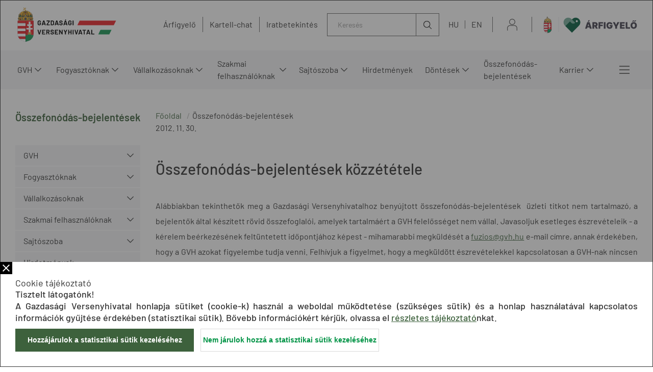

--- FILE ---
content_type: text/css;charset=UTF-8
request_url: https://gvh.hu/assets/2021_gvh-hu/modules_site/gvh-portal/styles/main.scss
body_size: 174957
content:
@charset "UTF-8";
@font-face {
  font-family: "barlow";
  src: url("../fonts/barlow-regular.woff") format("woff"), url("../fonts/barlow-regular.ttf") format("truetype");
  font-weight: 400;
  font-style: normal;
}
@font-face {
  font-family: "barlow";
  src: url("../fonts/barlow-italic.woff") format("woff"), url("../fonts/barlow-italic.ttf") format("truetype");
  font-weight: 400;
  font-style: italic;
}
@font-face {
  font-family: "barlow";
  src: url("../fonts/barlow-medium.woff") format("woff"), url("../fonts/barlow-medium.ttf") format("truetype");
  font-weight: 500;
  font-style: normal;
}
@font-face {
  font-family: "barlow";
  src: url("../fonts/barlow-mediumitalic.woff") format("woff"), url("../fonts/barlow-mediumitalic.ttf") format("truetype");
  font-weight: 500;
  font-style: italic;
}
@font-face {
  font-family: "barlow";
  src: url("../fonts/barlow-semibold.woff") format("woff"), url("../fonts/barlow-semibold.ttf") format("truetype");
  font-weight: 600;
  font-style: normal;
}
@font-face {
  font-family: "barlow";
  src: url("../fonts/barlow-semibolditalic.woff") format("woff"), url("../fonts/barlow-semibolditalic.ttf") format("truetype");
  font-weight: 600;
  font-style: italic;
}
.content-pos {
  max-width: 1370px;
  margin: 0 auto;
}

.hide-title .list-title {
  display: none;
}

a {
  color: #3D613C;
}

html.modal-opened {
  overflow: hidden;
}

body {
  font-family: "barlow";
  color: #333333;
}
body.menu-opened {
  background-color: #F4F5F7;
  min-height: 100vh;
}
body.menu-opened .header {
  background-color: #ffffff;
}
body.menu-opened .main-page-content,
body.menu-opened .footer,
body.menu-opened .portal-content {
  display: none !important;
}

.portal-container .portal-content {
  justify-content: center;
  margin-bottom: 120px;
  padding: 0px 30px;
}
@media screen and (max-width: 768px) {
  .portal-container .portal-content {
    display: flex;
    flex-flow: row wrap;
  }
}
@media screen and (max-width: 767px) {
  .portal-container .portal-content {
    padding: 0px 15px;
    margin-bottom: 30px;
  }
}
.portal-container .portal-content > .sidebar {
  width: auto;
  max-width: 336px;
  padding: 0;
  margin-right: 30px;
}
.portal-container .portal-content > .sidebar.empty {
  display: none;
}
@media screen and (max-width: 768px) {
  .portal-container .portal-content > .sidebar {
    order: 2;
    flex-basis: 100%;
    max-width: 100%;
    width: 100%;
    margin-right: 0px;
  }
}
.portal-container .portal-content > .is-12 {
  flex: 1;
  padding: 0;
}
.portal-container .portal-content > .is-9 {
  flex: 1;
  max-width: 1000px;
  padding: 0;
}
@media screen and (max-width: 768px) {
  .portal-container .portal-content > .is-9 {
    order: 1;
    flex-basis: 100%;
  }
}

.button {
  border-radius: 0;
  font-size: 14px;
  padding: 11px 33px;
  height: auto;
  text-decoration: none;
  font-weight: 600;
  transition: background-color 0.3s ease-in-out;
  /*&.button{
      &:focus:not(:active),
      &.is-focused:not(:active) {
          box-shadow: 0 0 0 3px $primary-lightest;
      }
  }*/
}
@media screen and (max-width: 767px) {
  .button {
    font-size: 12px;
    padding: 11px 17px;
    line-height: auto;
  }
}
.button:hover {
  text-decoration: none;
}
.button.is-primary {
  background-color: #3D613C;
}
.button.is-primary:hover {
  background-color: #4CB27C;
}
.button.is-primary:active {
  color: #CDE9DA;
}
.button.is-light {
  background-color: #CBCCCE;
  color: #ffffff;
}
.button.is-light:hover {
  background-color: #999999;
  color: #ffffff;
}
.button.is-light:active {
  background-color: #999999;
  color: #ffffff;
}

.document-icon i {
  display: block;
  width: 27px;
  height: 35px;
  background-size: contain;
  background-position: center;
  background-repeat: no-repeat;
}
.document-icon i.icon-pdf {
  background-image: url("../images/file-icons/PDF.svg");
}
.document-icon i.icon-doc {
  background-image: url("../images/file-icons/DOC.svg");
}
.document-icon i.icon-docx {
  background-image: url("../images/file-icons/DOC.svg");
}
.document-icon i.icon-rtf {
  background-image: url("../images/file-icons/file.svg");
}
.document-icon i.icon-xls {
  background-image: url("../images/file-icons/XLS.svg");
}
.document-icon i.icon-xlsx {
  background-image: url("../images/file-icons/XLS.svg");
}
.document-icon i.icon-ppt {
  background-image: url("../images/file-icons/PPT.svg");
}
.document-icon i.icon-svg {
  background-image: url("../images/file-icons/file.svg");
}
.document-icon i.icon-gif {
  background-image: url("../images/file-icons/file.svg");
}
.document-icon i.icon-jpg {
  background-image: url("../images/file-icons/JPG.svg");
}
.document-icon i.icon-png {
  background-image: url("../images/file-icons/PNG.svg");
}
.document-icon i.icon-bmp {
  background-image: url("../images/file-icons/file.svg");
}
.document-icon i.icon-mp3 {
  background-image: url("../images/file-icons/MP3.svg");
}
.document-icon i.icon-txt {
  background-image: url("../images/file-icons/file.svg");
}
.document-icon i.icon-zip {
  background-image: url("../images/file-icons/file.svg");
}

.date-picker .daynames {
  background-color: #3D613C;
  color: #ffffff;
}
.date-picker .dp-secondary-footer button {
  border: 0;
  outline: none;
  cursor: pointer;
}
.date-picker .dp-secondary-footer button:hover {
  background-color: #3D613C;
  color: #ffffff;
}

label.custom-checkbox input[type=checkbox] {
  display: none;
}
label.custom-checkbox input[type=checkbox] + * {
  display: flex;
  align-items: flex-start;
}
label.custom-checkbox input[type=checkbox] + *::before {
  content: "";
  display: block;
  width: 15px;
  height: 15px;
  border: 1px solid #999999;
  margin: 4px 16px 0 0;
}
label.custom-checkbox input[type=checkbox] + *:hover::before {
  border-color: #3D613C;
}
label.custom-checkbox input[type=checkbox]:checked + *::before {
  background-image: url("../images/checkmark.svg");
  background-position: 1px 2px;
  background-size: 12px 10px;
  background-repeat: no-repeat;
}

.alertify.formPopup .ajs-dimmer, .alertify.acceptPopup .ajs-dimmer {
  background-color: #333333;
}
.alertify.formPopup .ajs-modal .ajs-dialog, .alertify.acceptPopup .ajs-modal .ajs-dialog {
  padding: 0;
  max-width: 550px;
}
.alertify.formPopup .ajs-modal .ajs-header,
.alertify.formPopup .ajs-modal .ajs-footer,
.alertify.formPopup .ajs-modal .ajs-reset, .alertify.acceptPopup .ajs-modal .ajs-header,
.alertify.acceptPopup .ajs-modal .ajs-footer,
.alertify.acceptPopup .ajs-modal .ajs-reset {
  display: none;
}
.alertify.formPopup .ajs-modal .ajs-commands .ajs-close, .alertify.acceptPopup .ajs-modal .ajs-commands .ajs-close {
  position: absolute;
  top: 34px;
  right: -5px;
  background-image: url(../images/close.svg);
  outline: none;
  transform: none;
  margin: 0;
  padding: 0;
}
.alertify.formPopup .ajs-modal .ajs-body, .alertify.acceptPopup .ajs-modal .ajs-body {
  padding: 0;
}
.alertify.formPopup .ajs-modal .ajs-body .ajs-content, .alertify.acceptPopup .ajs-modal .ajs-body .ajs-content {
  padding: 0;
}
.alertify.formPopup .ajs-modal .ajs-body .popup-title, .alertify.acceptPopup .ajs-modal .ajs-body .popup-title {
  background-color: #F4F5F7;
  padding: 11px 30px 15px 30px;
  font-size: 16px;
  font-weight: 600;
}
.alertify.formPopup .ajs-modal .ajs-body .popup-details, .alertify.acceptPopup .ajs-modal .ajs-body .popup-details {
  padding: 30px;
  font-size: 16px;
  line-height: 24px;
}
.alertify.formPopup .ajs-modal .ajs-body .popup-details .proposal, .alertify.acceptPopup .ajs-modal .ajs-body .popup-details .proposal {
  font-size: 16px;
  margin: 8px 0 0 0;
}
.alertify.formPopup .ajs-modal .ajs-body .popup-details .proposal + .proposal, .alertify.acceptPopup .ajs-modal .ajs-body .popup-details .proposal + .proposal {
  margin: 0;
}
.alertify.formPopup .ajs-modal .ajs-body .popup-details .button + .button, .alertify.acceptPopup .ajs-modal .ajs-body .popup-details .button + .button {
  margin-left: 10px;
}
.alertify.formPopup .ajs-modal .ajs-body .accept, .alertify.acceptPopup .ajs-modal .ajs-body .accept {
  padding: 7px 30px 45px 30px;
}

.content-view-content header.archive .article-title::before {
  content: "Archív tartalom";
  color: #999999;
  display: block;
}
.content-view-content .article-lead:empty {
  display: none;
}
.content-view-content .view-bottom-nav {
  display: flex;
  align-items: baseline;
  justify-content: space-between;
  margin: 60px 0 0 0;
}
@media screen and (max-width: 767px) {
  .content-view-content .view-bottom-nav {
    margin: 32px 0 0 0;
  }
}
.content-view-content .view-bottom-nav .back-link {
  display: inline-flex;
  align-items: center;
  font-size: 16px;
  text-transform: uppercase;
  font-weight: 600;
}
.content-view-content .view-bottom-nav .back-link::before {
  content: "";
  width: 19px;
  height: 13px;
  margin: 0 14px 0 0;
  background-image: url("../images/arrow-left-green.svg");
  background-size: contain;
  background-repeat: no-repeat;
  background-position: center;
}
.content-view-content .article-title {
  font-size: 30px;
  line-height: 36px;
  margin: 50px 0 40px 0;
  font-weight: 500;
}
@media screen and (max-width: 767px) {
  .content-view-content .article-title {
    font-size: 17px;
    line-height: normal;
    margin: 24px 0;
  }
}
.content-view-content h1 {
  font-size: 33px;
  font-weight: 500;
  margin: 1.5rem 0;
}
.content-view-content h2 {
  font-size: 30px;
  font-weight: 500;
  margin: 1.5rem 0;
}
.content-view-content h3 {
  font-size: 24px;
  font-weight: 500;
  margin: 1.5rem 0;
}
.content-view-content h4 {
  font-size: 20px;
  font-weight: 500;
  margin: 1.5rem 0;
}
.content-view-content h5 {
  font-size: 16px;
  font-weight: 500;
  margin: 1.5rem 0;
}
.content-view-content h6 {
  font-size: 14px;
  font-weight: 500;
  margin: 1.5rem 0;
}
.content-view-content p {
  font-size: 16px;
  line-height: 30px;
}
@media screen and (max-width: 767px) {
  .content-view-content p {
    font-size: 11px;
    line-height: 16px;
  }
}
.content-view-content sup {
  vertical-align: super;
}
.content-view-content sub {
  vertical-align: sub;
}
.content-view-content ul {
  display: block;
  padding: 0 0 0 24px;
  margin: 0 0 0 12px;
}
.content-view-content ul li {
  display: block;
  padding: 0 0 0 36px;
  margin: 0;
  background-image: radial-gradient(circle, #3D613C 0px, #3D613C 3px, transparent 4px);
  background-size: 8px 8px;
  background-repeat: no-repeat;
  background-position: 0px 8px;
}
.content-view-content ul li + li {
  margin: 16px 0 0 0;
}
.content-view-content li > ul {
  margin: 0;
  padding: 0;
}
.content-view-content ol:not([start]) {
  counter-reset: ordered-list;
}
.content-view-content ol[start="1"] {
  counter-reset: ordered-list 0;
}
.content-view-content ol[start="2"] {
  counter-reset: ordered-list 1;
}
.content-view-content ol[start="3"] {
  counter-reset: ordered-list 2;
}
.content-view-content ol[start="4"] {
  counter-reset: ordered-list 3;
}
.content-view-content ol[start="5"] {
  counter-reset: ordered-list 4;
}
.content-view-content ol[start="6"] {
  counter-reset: ordered-list 5;
}
.content-view-content ol[start="7"] {
  counter-reset: ordered-list 6;
}
.content-view-content ol[start="8"] {
  counter-reset: ordered-list 7;
}
.content-view-content ol[start="9"] {
  counter-reset: ordered-list 8;
}
.content-view-content ol[start="10"] {
  counter-reset: ordered-list 9;
}
.content-view-content ol[start="11"] {
  counter-reset: ordered-list 10;
}
.content-view-content ol[start="12"] {
  counter-reset: ordered-list 11;
}
.content-view-content ol[start="13"] {
  counter-reset: ordered-list 12;
}
.content-view-content ol[start="14"] {
  counter-reset: ordered-list 13;
}
.content-view-content ol[start="15"] {
  counter-reset: ordered-list 14;
}
.content-view-content ol[start="16"] {
  counter-reset: ordered-list 15;
}
.content-view-content ol[start="17"] {
  counter-reset: ordered-list 16;
}
.content-view-content ol[start="18"] {
  counter-reset: ordered-list 17;
}
.content-view-content ol[start="19"] {
  counter-reset: ordered-list 18;
}
.content-view-content ol[start="20"] {
  counter-reset: ordered-list 19;
}
.content-view-content ol[start="21"] {
  counter-reset: ordered-list 20;
}
.content-view-content ol[start="22"] {
  counter-reset: ordered-list 21;
}
.content-view-content ol[start="23"] {
  counter-reset: ordered-list 22;
}
.content-view-content ol[start="24"] {
  counter-reset: ordered-list 23;
}
.content-view-content ol[start="25"] {
  counter-reset: ordered-list 24;
}
.content-view-content ol[start="26"] {
  counter-reset: ordered-list 25;
}
.content-view-content ol[start="27"] {
  counter-reset: ordered-list 26;
}
.content-view-content ol[start="28"] {
  counter-reset: ordered-list 27;
}
.content-view-content ol[start="29"] {
  counter-reset: ordered-list 28;
}
.content-view-content ol[start="30"] {
  counter-reset: ordered-list 29;
}
.content-view-content ol[start="31"] {
  counter-reset: ordered-list 30;
}
.content-view-content ol[start="32"] {
  counter-reset: ordered-list 31;
}
.content-view-content ol[start="33"] {
  counter-reset: ordered-list 32;
}
.content-view-content ol[start="34"] {
  counter-reset: ordered-list 33;
}
.content-view-content ol[start="35"] {
  counter-reset: ordered-list 34;
}
.content-view-content ol[start="36"] {
  counter-reset: ordered-list 35;
}
.content-view-content ol[start="37"] {
  counter-reset: ordered-list 36;
}
.content-view-content ol[start="38"] {
  counter-reset: ordered-list 37;
}
.content-view-content ol[start="39"] {
  counter-reset: ordered-list 38;
}
.content-view-content ol[start="40"] {
  counter-reset: ordered-list 39;
}
.content-view-content ol[start="41"] {
  counter-reset: ordered-list 40;
}
.content-view-content ol[start="42"] {
  counter-reset: ordered-list 41;
}
.content-view-content ol[start="43"] {
  counter-reset: ordered-list 42;
}
.content-view-content ol[start="44"] {
  counter-reset: ordered-list 43;
}
.content-view-content ol[start="45"] {
  counter-reset: ordered-list 44;
}
.content-view-content ol[start="46"] {
  counter-reset: ordered-list 45;
}
.content-view-content ol[start="47"] {
  counter-reset: ordered-list 46;
}
.content-view-content ol[start="48"] {
  counter-reset: ordered-list 47;
}
.content-view-content ol[start="49"] {
  counter-reset: ordered-list 48;
}
.content-view-content ol[start="50"] {
  counter-reset: ordered-list 49;
}
.content-view-content ol[start="51"] {
  counter-reset: ordered-list 50;
}
.content-view-content ol[start="52"] {
  counter-reset: ordered-list 51;
}
.content-view-content ol[start="53"] {
  counter-reset: ordered-list 52;
}
.content-view-content ol[start="54"] {
  counter-reset: ordered-list 53;
}
.content-view-content ol[start="55"] {
  counter-reset: ordered-list 54;
}
.content-view-content ol[start="56"] {
  counter-reset: ordered-list 55;
}
.content-view-content ol[start="57"] {
  counter-reset: ordered-list 56;
}
.content-view-content ol[start="58"] {
  counter-reset: ordered-list 57;
}
.content-view-content ol[start="59"] {
  counter-reset: ordered-list 58;
}
.content-view-content ol[start="60"] {
  counter-reset: ordered-list 59;
}
.content-view-content ol[start="61"] {
  counter-reset: ordered-list 60;
}
.content-view-content ol[start="62"] {
  counter-reset: ordered-list 61;
}
.content-view-content ol[start="63"] {
  counter-reset: ordered-list 62;
}
.content-view-content ol[start="64"] {
  counter-reset: ordered-list 63;
}
.content-view-content ol[start="65"] {
  counter-reset: ordered-list 64;
}
.content-view-content ol[start="66"] {
  counter-reset: ordered-list 65;
}
.content-view-content ol[start="67"] {
  counter-reset: ordered-list 66;
}
.content-view-content ol[start="68"] {
  counter-reset: ordered-list 67;
}
.content-view-content ol[start="69"] {
  counter-reset: ordered-list 68;
}
.content-view-content ol[start="70"] {
  counter-reset: ordered-list 69;
}
.content-view-content ol[start="71"] {
  counter-reset: ordered-list 70;
}
.content-view-content ol[start="72"] {
  counter-reset: ordered-list 71;
}
.content-view-content ol[start="73"] {
  counter-reset: ordered-list 72;
}
.content-view-content ol[start="74"] {
  counter-reset: ordered-list 73;
}
.content-view-content ol[start="75"] {
  counter-reset: ordered-list 74;
}
.content-view-content ol[start="76"] {
  counter-reset: ordered-list 75;
}
.content-view-content ol[start="77"] {
  counter-reset: ordered-list 76;
}
.content-view-content ol[start="78"] {
  counter-reset: ordered-list 77;
}
.content-view-content ol[start="79"] {
  counter-reset: ordered-list 78;
}
.content-view-content ol[start="80"] {
  counter-reset: ordered-list 79;
}
.content-view-content ol[start="81"] {
  counter-reset: ordered-list 80;
}
.content-view-content ol[start="82"] {
  counter-reset: ordered-list 81;
}
.content-view-content ol[start="83"] {
  counter-reset: ordered-list 82;
}
.content-view-content ol[start="84"] {
  counter-reset: ordered-list 83;
}
.content-view-content ol[start="85"] {
  counter-reset: ordered-list 84;
}
.content-view-content ol[start="86"] {
  counter-reset: ordered-list 85;
}
.content-view-content ol[start="87"] {
  counter-reset: ordered-list 86;
}
.content-view-content ol[start="88"] {
  counter-reset: ordered-list 87;
}
.content-view-content ol[start="89"] {
  counter-reset: ordered-list 88;
}
.content-view-content ol[start="90"] {
  counter-reset: ordered-list 89;
}
.content-view-content ol[start="91"] {
  counter-reset: ordered-list 90;
}
.content-view-content ol[start="92"] {
  counter-reset: ordered-list 91;
}
.content-view-content ol[start="93"] {
  counter-reset: ordered-list 92;
}
.content-view-content ol[start="94"] {
  counter-reset: ordered-list 93;
}
.content-view-content ol[start="95"] {
  counter-reset: ordered-list 94;
}
.content-view-content ol[start="96"] {
  counter-reset: ordered-list 95;
}
.content-view-content ol[start="97"] {
  counter-reset: ordered-list 96;
}
.content-view-content ol[start="98"] {
  counter-reset: ordered-list 97;
}
.content-view-content ol[start="99"] {
  counter-reset: ordered-list 98;
}
.content-view-content ol[start="100"] {
  counter-reset: ordered-list 99;
}
.content-view-content ol > li {
  counter-increment: ordered-list;
  display: block;
  padding: 0 0 0 36px;
  margin: 0;
  position: relative;
}
.content-view-content ol > li + li {
  margin: 16px 0 0 0;
}
.content-view-content ol > li::before {
  content: counter(ordered-list) ".";
  color: #3D613C;
  font-weight: bold;
  position: absolute;
  top: 3px;
  left: 2px;
}
.content-view-content ol[style*=lower-roman] > li::before {
  content: counter(ordered-list, lower-roman) ".";
}
.content-view-content ol[style*=upper-roman] > li::before {
  content: counter(ordered-list, upper-roman) ".";
}
.content-view-content ol[style*=lower-alpha] > li::before {
  content: counter(ordered-list, lower-alpha) ".";
}
.content-view-content ol[style*=upper-alpha] > li::before {
  content: counter(ordered-list, upper-alpha) ".";
}
.content-view-content .event-view .event-date {
  color: #999999;
  font-size: 14px;
  margin: 40px 0;
}
@media screen and (max-width: 767px) {
  .content-view-content .event-view .event-date {
    font-size: 12px;
  }
}
.content-view-content .event-view p:last-child a[href*="/pfile/"] {
  float: left;
  margin: 0 10px 0 0;
}
@media screen and (max-width: 767px) {
  .content-view-content .event-view p:last-child a[href*="/pfile/"] {
    margin: 0 10px 10px 0;
  }
}
.content-view-content .event-view a[href*="/pfile/"] {
  display: inline-flex;
  align-items: center;
  border-radius: 0;
  font-size: 14px;
  line-height: 21px;
  padding: 11px 33px;
  height: auto;
  text-decoration: none;
  font-weight: 600;
  transition: background-color 0.3s ease-in-out;
  background-color: #3D613C;
  color: #ffffff;
  border: 1px solid #3D613C;
}
@media screen and (max-width: 767px) {
  .content-view-content .event-view a[href*="/pfile/"] {
    font-size: 12px;
    padding: 11px 17px;
    line-height: auto;
    margin: 0 10px 10px 0;
  }
}
.content-view-content .event-view a[href*="/pfile/"]:hover {
  background-color: #4CB27C;
  border: 1px solid #4CB27C;
}
.content-view-content .event-view a[href*="/pfile/"]:after {
  content: "";
  display: block;
  width: 15px;
  height: 17px;
  background-image: url("../images/download-white.svg");
  background-size: contain;
  background-repeat: no-repeat;
  background-position: center;
  margin: 0 0 0 16px;
}
.content-view-content .event-view .event-download .button {
  display: inline-flex;
  align-items: center;
  background-color: #CBCCCE;
  color: #ffffff;
}
.content-view-content .event-view .event-download .button:hover {
  background-color: #999999;
}
.content-view-content .event-view .event-download .button:after {
  content: "";
  display: block;
  width: 15px;
  height: 17px;
  background-image: url("../images/download-white.svg");
  background-size: contain;
  background-repeat: no-repeat;
  background-position: center;
  margin: 0 0 0 16px;
}
@media screen and (max-width: 767px) {
  .content-view-content .table-wrapper {
    max-width: calc(100vw - 30px);
    overflow-x: auto;
  }
}
.content-view-content table {
  width: 100%;
}
.content-view-content table + table {
  margin-top: 45px;
}
.content-view-content table td {
  padding: 0;
}
.content-view-content table.style1 {
  border: 0;
  height: auto !important;
}
.content-view-content table.style1 > tbody:first-child > tr:first-child {
  background-color: #F4F5F7;
  border-bottom: 0;
}
.content-view-content table.style1 > tbody > tr {
  border-bottom: 1px solid #CBCCCE;
}
.content-view-content table.style1 > tbody > tr > td {
  padding: 7px 30px;
  font-size: 16px;
}
@media screen and (max-width: 767px) {
  .content-view-content table.style1 > tbody > tr > td {
    font-size: 11px;
    line-height: normal;
    padding: 7px 10px;
  }
}
.content-view-content table.style1 > tbody > tr > td p {
  margin: 0;
  padding: 0;
}
.content-view-content table.style2 {
  border: 0;
  height: auto !important;
}
.content-view-content table.style2 > tbody:first-child > tr:first-child {
  background-color: #3F3F3F;
  border-bottom: 0;
}
.content-view-content table.style2 > tbody:first-child > tr:first-child td,
.content-view-content table.style2 > tbody:first-child > tr:first-child td * {
  color: #ffffff;
}
.content-view-content table.style2 > tbody > tr {
  border-bottom: 1px solid #CBCCCE;
}
.content-view-content table.style2 > tbody > tr > td {
  padding: 7px 30px;
  font-size: 16px;
}
@media screen and (max-width: 767px) {
  .content-view-content table.style2 > tbody > tr > td {
    font-size: 11px;
    line-height: normal;
    padding: 7px 10px;
  }
}
.content-view-content table.style2 > tbody > tr > td p {
  margin: 0;
  padding: 0;
}
.content-view-content table.style3 {
  border: 0;
  height: auto !important;
}
.content-view-content table.style3 > tbody:first-child > tr:first-child {
  background-color: #F4F5F7;
  border-bottom: 1px solid #CBCCCE;
}
.content-view-content table.style3 > tbody > tr:nth-child(2n+1) {
  background-color: #F4F5F7;
}
.content-view-content table.style3 > tbody > tr > td {
  padding: 7px 30px;
  font-size: 16px;
}
@media screen and (max-width: 767px) {
  .content-view-content table.style3 > tbody > tr > td {
    font-size: 11px;
    line-height: normal;
    padding: 7px 10px;
  }
}
.content-view-content table.style3 > tbody > tr > td p {
  margin: 0;
  padding: 0;
}
.content-view-content table.style4 {
  border: 0;
  height: auto !important;
}
.content-view-content table.style4 > tbody:first-child > tr:first-child {
  background-color: #3F3F3F;
}
.content-view-content table.style4 > tbody:first-child > tr:first-child td,
.content-view-content table.style4 > tbody:first-child > tr:first-child td * {
  color: #ffffff;
}
.content-view-content table.style4 > tbody > tr:nth-child(2n+1) {
  background-color: #F4F5F7;
}
.content-view-content table.style4 > tbody > tr > td {
  padding: 7px 30px;
  font-size: 16px;
}
@media screen and (max-width: 767px) {
  .content-view-content table.style4 > tbody > tr > td {
    font-size: 11px;
    line-height: normal;
    padding: 7px 10px;
  }
}
.content-view-content table.style4 > tbody > tr > td p {
  margin: 0;
  padding: 0;
}
.content-view-content hr {
  background-color: #CBCCCE;
  width: 100%;
  height: 1px;
  border: none;
  margin: 30px 0;
}
.content-view-content h1.is-light-bg, .content-view-content h2.is-light-bg, .content-view-content h3.is-light-bg, .content-view-content h4.is-light-bg, .content-view-content h5.is-light-bg, .content-view-content h6.is-light-bg {
  font-size: 16px;
  font-weight: 600;
  color: #333333;
  background-color: #F4F5F7;
  padding: 13px 30px;
  margin: 40px 0 20px 0;
}
.content-view-content h1.is-dark-bg, .content-view-content h2.is-dark-bg, .content-view-content h3.is-dark-bg, .content-view-content h4.is-dark-bg, .content-view-content h5.is-dark-bg, .content-view-content h6.is-dark-bg {
  font-size: 16px;
  font-weight: 600;
  color: #ffffff;
  background-color: #3F3F3F;
  padding: 13px 30px;
  margin: 40px 0 20px 0;
}
.content-view-content img[src*=fajl-ikonok] {
  width: 27px;
  height: auto;
}
.content-view-content .article-footer .article-tags {
  display: flex;
  align-items: baseline;
  flex-wrap: wrap;
}
.content-view-content .article-footer .article-tags .tag-title {
  margin: 0 10px 0 0;
}
.content-view-content .article-footer .article-tags .tag {
  background-color: #3D613C;
}
.content-view-content .sign {
  margin-bottom: 20px;
}
.content-view-content.visegradi4 iframe {
  width: 100%;
}

.error h2 {
  font-size: 30px;
  font-weight: 500;
  margin: 40px 0;
}
.error .title {
  font-size: 16px;
  margin: 0 0 16px 0;
}
.error ul {
  display: block;
  padding: 0;
  margin: 0;
}
.error ul li {
  display: block;
  padding: 0 0 0 36px;
  margin: 0;
  background-image: radial-gradient(circle, #3D613C 0px, #3D613C 3px, transparent 4px);
  background-size: 8px 8px;
  background-repeat: no-repeat;
  background-position: 0px 8px;
}
.error ul li + li {
  margin: 16px 0 0 0;
}

.StaticContentPortlet a.download,
.content-view-content a.download {
  display: inline-flex;
  align-items: center;
  background-color: #F4F5F7;
  font-size: 16px;
  line-height: 24px;
  padding: 0 0 0 30px;
  color: #333333;
  font-weight: 400;
}
.StaticContentPortlet a.download > *,
.content-view-content a.download > * {
  text-decoration: none;
  font-style: normal;
  font-weight: 400;
  color: #999999;
}
.StaticContentPortlet a.download:hover,
.content-view-content a.download:hover {
  text-decoration: none;
}
.StaticContentPortlet a.download:hover::after,
.content-view-content a.download:hover::after {
  background-color: #4CB27C;
}
.StaticContentPortlet a.download::after,
.content-view-content a.download::after {
  content: "";
  display: block;
  width: 45px;
  align-self: stretch;
  min-height: 45px;
  background-color: #3D613C;
  margin: 0 0 0 30px;
  background-image: url("../images/download-white.svg");
  background-size: 15px 17px;
  background-position: center;
  background-repeat: no-repeat;
}
.StaticContentPortlet a.download-filled,
.content-view-content a.download-filled {
  display: inline-flex;
  align-items: center;
  border-radius: 0;
  font-size: 14px;
  line-height: 21px;
  padding: 11px 33px;
  height: auto;
  text-decoration: none;
  font-weight: 600;
  transition: background-color 0.3s ease-in-out;
  background-color: #3D613C;
  color: #ffffff;
  border: 1px solid #3D613C;
}
@media screen and (max-width: 767px) {
  .StaticContentPortlet a.download-filled,
.content-view-content a.download-filled {
    font-size: 12px;
    padding: 11px 17px;
    line-height: auto;
    margin: 0 10px 10px 0;
  }
}
.StaticContentPortlet a.download-filled:hover,
.content-view-content a.download-filled:hover {
  background-color: #4CB27C;
  border: 1px solid #4CB27C;
}
.StaticContentPortlet a.download-filled:after,
.content-view-content a.download-filled:after {
  content: "";
  display: block;
  width: 15px;
  height: 17px;
  background-image: url("../images/download-white.svg");
  background-size: contain;
  background-repeat: no-repeat;
  background-position: center;
  margin: 0 0 0 16px;
}
.StaticContentPortlet a.with-link-icon,
.content-view-content a.with-link-icon {
  display: inline-flex;
  align-items: baseline;
}
.StaticContentPortlet a.with-link-icon:after,
.content-view-content a.with-link-icon:after {
  content: "";
  width: 14px;
  height: 14px;
  display: block;
  margin: 0 0 0 12px;
  background-image: url("../images/external-link-green.svg");
}

.content-list-title {
  font-size: 30px;
  line-height: 36px;
  font-weight: 500;
  margin: 50px 0 40px 0;
}
.content-list-title.archive:after {
  content: "Archív rovat";
  color: #999999;
  display: inline-block;
  margin: 0 0 0 10px;
}
@media screen and (max-width: 767px) {
  .content-list-title {
    font-size: 17px;
    line-height: 20px;
    margin: 25px 0;
  }
}

.realted-contents .section-title {
  font-size: 24px;
  line-height: 30px;
  margin: 0 0 35px 0;
  font-weight: 500;
}
.realted-contents .related-content-item + .related-content-item {
  margin: 2px 0 0 0;
}
.realted-contents .related-content-item a {
  display: block;
  background-color: #F4F5F7;
  font-size: 16px;
  line-height: 24px;
  padding: 12px 30px 16px 30px;
  color: #333333;
  background-image: url(../images/copy.svg);
  background-size: 15px 15px;
  background-position: calc(100% - 30px) center;
  background-repeat: no-repeat;
}
.realted-contents .related-content-item a:hover {
  color: #3D613C;
  background-image: url(../images/copy-green.svg);
  text-decoration: none;
}

.footer {
  background-color: #454545;
  padding: 0;
}
.footer-top {
  padding: 80px 30px;
  color: #FFFEFE;
}
.footer-top .footer-logo .csaladbarat-logo {
  display: block;
  width: 100px;
  margin: 30px 0 0 0;
}
.footer-top .footer-logo .footer-carbon-badge {
  margin-top: 30px;
  display: inline-block;
}
.footer-top .footer-logo .footer-carbon-badge img {
  display: block;
  width: 100px;
}
@media screen and (max-width: 1083px) {
  .footer-top .footer-logo .footer-carbon-badge img {
    width: 100px;
  }
}
@media screen and (max-width: 1083px) {
  .footer-top {
    padding: 38px 30px;
  }
}
@media screen and (max-width: 1083px) and (max-width: 767px) {
  .footer-top {
    padding: 38px 15px;
  }
}
@media screen and (max-width: 1083px) {
  .footer-top .footer-logo {
    text-align: center;
    margin: 0 0 44px 0;
  }
  .footer-top .footer-logo .csaladbarat-logo {
    margin: 30px auto 0 auto;
  }
}
@media screen and (max-width: 1083px) and (max-width: 767px) {
  .footer-top .footer-logo img {
    width: 127px;
    height: auto;
  }
}
@media screen and (max-width: 1083px) and (max-width: 479px) {
  .footer-top .footer-logo {
    margin: 0 0 14px 0;
  }
}
@media screen and (max-width: 1083px) {
  .footer-top .content-pos {
    display: block;
  }
}
.footer-top .footer-links {
  display: flex;
  flex-flow: row wrap;
  justify-content: flex-end;
}
.footer-top .footer-links .StaticContentPortlet {
  display: flex;
  align-items: flex-start;
  margin-right: 75px;
}
@media screen and (max-width: 1259px) {
  .footer-top .footer-links .StaticContentPortlet {
    margin-right: 30px;
  }
}
@media screen and (max-width: 1083px) {
  .footer-top .footer-links .StaticContentPortlet {
    flex: 1;
    justify-content: space-between;
  }
  .footer-top .footer-links .StaticContentPortlet::after {
    content: "";
    display: block;
  }
}
@media screen and (max-width: 767px) {
  .footer-top .footer-links .StaticContentPortlet {
    display: block;
  }
  .footer-top .footer-links .StaticContentPortlet::after {
    display: none;
  }
}
.footer-top .footer-links .StaticContentPortlet .footer-column:not(:last-child) {
  margin-right: 75px;
}
@media screen and (max-width: 1259px) {
  .footer-top .footer-links .StaticContentPortlet .footer-column:not(:last-child) {
    margin-right: 30px;
  }
}
@media screen and (max-width: 1083px) {
  .footer-top .footer-links .StaticContentPortlet .footer-column:not(:last-child) {
    margin-right: 20px;
  }
}
@media screen and (max-width: 767px) {
  .footer-top .footer-links .StaticContentPortlet .footer-column:not(:last-child) {
    margin-bottom: 30px;
  }
}
.footer-top .footer-links .ContentListPortlet .oldalterkep-menupont {
  display: none;
}
@media screen and (max-width: 1280px) {
  .footer-top .footer-links .ContentListPortlet .oldalterkep-menupont {
    display: block;
  }
}
.footer-top .footer-links .social-media-portlet {
  display: flex;
  flex-basis: 100%;
  justify-content: flex-end;
  margin: 30px 0 0 0;
}
@media screen and (max-width: 1083px) {
  .footer-top .footer-links .social-media-portlet {
    justify-content: flex-start;
  }
}
.footer-top .footer-links .social-media-portlet .header-social-links {
  display: flex;
  align-items: center;
}
.footer-top .footer-links .social-media-portlet .header-social-links .social-link {
  width: 20px;
  height: 20px;
  font-size: 0;
  background-position: center;
  background-size: contain;
  background-repeat: no-repeat;
  margin: 0;
}
.footer-top .footer-links .social-media-portlet .header-social-links .social-link:not(:last-child) {
  margin: 0 15px 0 0;
}
.footer-top .footer-links .social-media-portlet .header-social-links .social-link.facebook {
  background-image: url("../images/facebook-white.svg");
}
.footer-top .footer-links .social-media-portlet .header-social-links .social-link.facebook:hover {
  background-image: url("../images/facebook-green.svg");
}
.footer-top .footer-links .social-media-portlet .header-social-links .social-link.linked-in {
  background-image: url("../images/linkedin-white.svg");
}
.footer-top .footer-links .social-media-portlet .header-social-links .social-link.linked-in:hover {
  background-image: url("../images/linked-in-green.svg");
}
.footer-top .footer-links .social-media-portlet .header-social-links .social-link.instagram {
  background-image: url("../images/instagram-white.svg");
}
.footer-top .footer-links .social-media-portlet .header-social-links .social-link.instagram:hover {
  background-image: url("../images/instagram-green.svg");
}
.footer-top .footer-links .social-media-portlet .header-social-links .social-link.x {
  background-image: url("../images/x-white.svg");
}
.footer-top .footer-links .social-media-portlet .header-social-links .social-link.x:hover {
  background-image: url("../images/x-green.svg");
}
.footer-top .footer-links .social-media-portlet .header-social-links .social-link.youtube {
  width: 28px;
  background-image: url("../images/youtube-white.svg");
}
.footer-top .footer-links .social-media-portlet .header-social-links .social-link.youtube:hover {
  background-image: url("../images/youtube-green.svg");
}
.footer-top .column-title {
  font-size: 18px;
  line-height: 24px;
  text-transform: uppercase;
  font-weight: 600;
  margin: 0 0 37px 0;
}
@media screen and (max-width: 479px) {
  .footer-top .column-title {
    margin: 30px 0 17px 0;
    font-size: 11px;
    line-height: normal;
  }
}
.footer-top a.info-text {
  font-weight: 600;
}
.footer-top .info-text {
  display: block;
  font-size: 16px;
  line-height: 18px;
}
.footer-top .info-text + .info-text {
  margin: 8px 0 0 0;
}
@media screen and (max-width: 479px) {
  .footer-top .info-text {
    font-size: 9px;
    line-height: 15px;
  }
}
.footer-top .footer-link {
  color: #FFFEFE;
  font-size: 16px;
  line-height: 18px;
}
@media screen and (max-width: 479px) {
  .footer-top .footer-link {
    font-size: 9px;
    line-height: 15px;
  }
}
.footer-top .footer-link-list {
  display: block;
  margin: 0;
  padding: 0;
}
.footer-top .footer-link-item {
  margin: 0;
  padding: 0;
}
.footer-top .is-green .footer-link {
  color: #ffffff;
  font-weight: 600;
}
.footer-bottom {
  background-color: #3F3F3F;
  padding: 15px 30px;
}
@media screen and (max-width: 1083px) {
  .footer-bottom {
    padding: 30px 15px;
  }
}
.footer-bottom .content-pos {
  display: flex;
  align-items: center;
  justify-content: space-between;
  column-gap: 20px;
}
@media screen and (max-width: 1083px) {
  .footer-bottom .content-pos {
    display: block;
    text-align: center;
  }
}
.footer-bottom .copyright {
  color: #FFFEFE;
  font-size: 14px;
  line-height: 18px;
  font-weight: normal;
}
@media screen and (max-width: 1083px) {
  .footer-bottom .copyright {
    font-size: 12px;
    line-height: normal;
  }
}
.footer-bottom .footer-link-list {
  display: flex;
  align-items: center;
  margin: 0;
  padding: 0;
}
@media screen and (max-width: 1083px) {
  .footer-bottom .footer-link-list {
    justify-content: center;
    margin: 0 0 15px 0;
    flex-wrap: wrap;
  }
}
.footer-bottom .footer-link {
  display: flex;
  align-items: center;
  margin: 0;
  padding: 0;
}
.footer-bottom .footer-link + .footer-link::before {
  content: "";
  display: block;
  width: 1px;
  height: 12px;
  background-color: #FFFEFE;
  margin: 0 15px;
}
@media screen and (max-width: 1083px) {
  .footer-bottom .footer-link + .footer-link::before {
    margin: 0 10px;
  }
}
.footer-bottom .footer-link a {
  color: #FFFEFE;
  font-size: 14px;
  line-height: 18px;
  font-weight: normal;
}
.footer-bottom .footer-link a.is-green {
  color: #ffffff;
  font-weight: 600;
}
@media screen and (max-width: 1083px) {
  .footer-bottom .footer-link a {
    font-size: 12px;
    line-height: normal;
  }
}
.footer a {
  color: #ffffff;
}

.header .DynamicMenuPortlet,
.header .ContentViewPortlet,
.header .StaticContentPortlet {
  margin: 0;
}
.header-top {
  padding: 12px 30px 14px 30px;
}
@media screen and (max-width: 1083px) {
  .header-top {
    padding: 12px 14px 14px 14px;
    background-color: #F4F5F7;
  }
  .header-top > .content-pos {
    flex-direction: row-reverse;
  }
}
.header-top .mobile-menu {
  display: none;
}
@media screen and (max-width: 1083px) {
  .header-top .mobile-menu {
    display: flex;
    order: 1;
    align-items: center;
    justify-content: center;
    background-color: transparent;
    border: 0;
    margin: 0;
    padding: 0;
    box-shadow: none;
    width: 20px;
    cursor: pointer;
  }
  .header-top .mobile-menu .menu-line {
    width: 20px;
    height: 16px;
    background-image: linear-gradient(to bottom, #666666 0px, #666666 2px, transparent 2px, transparent 7px);
    background-size: 100% 7px;
    background-repeat: repeat-y;
  }
  .header-top .mobile-menu:hover .menu-line {
    background-image: linear-gradient(to bottom, #4CB27C 0px, #4CB27C 2px, transparent 2px, transparent 7px);
  }
}
.header-top .header-arfigyelo-portlet .arfigyelo-logo {
  display: flex;
  align-items: center;
}
.header-top .header-arfigyelo-portlet .arfigyelo-logo:before {
  content: "";
  display: block;
  width: 1px;
  height: 30px;
  background-color: #666666;
  margin-right: 13px;
}
.header-top .header-arfigyelo-portlet .arfigyelo-logo img {
  display: block;
}
.header-top .header-social-links {
  display: flex;
  align-items: center;
  padding: 5px 0 5px 20px;
  border-left: 1px solid #666666;
}
@media screen and (max-width: 1280px) {
  .header-top .header-social-links {
    display: none;
  }
}
.header-top .header-social-links .social-link {
  width: 20px;
  height: 20px;
  font-size: 0;
  background-position: center;
  background-size: contain;
  background-repeat: no-repeat;
  margin: 0;
}
.header-top .header-social-links .social-link:not(:last-child) {
  margin: 0 15px 0 0;
}
.header-top .header-social-links .social-link.facebook {
  background-image: url("../images/facebook.svg");
}
.header-top .header-social-links .social-link.facebook:hover {
  background-image: url("../images/facebook-green.svg");
}
.header-top .header-social-links .social-link.linked-in {
  background-image: url("../images/linked-in.svg");
}
.header-top .header-social-links .social-link.linked-in:hover {
  background-image: url("../images/linked-in-green.svg");
}
.header-top .header-social-links .social-link.instagram {
  background-image: url("../images/instagram-white.svg");
}
.header-top .header-social-links .social-link.instagram:hover {
  background-image: url("../images/instagram-green.svg");
}
.header-top .header-social-links .social-link.x {
  background-image: url("../images/x-white.svg");
}
.header-top .header-social-links .social-link.x:hover {
  background-image: url("../images/x-green.svg");
}
.header-top .header-social-links .social-link.youtube {
  width: 28px;
  background-image: url("../images/youtube.svg");
}
.header-top .header-social-links .social-link.youtube:hover {
  background-image: url("../images/youtube-green.svg");
}
.header-right {
  display: flex;
  align-items: center;
}
.header-right > div:not(:last-child) {
  margin-right: 18px;
}
@media screen and (max-width: 1083px) {
  .header-right {
    flex: 1;
    order: 2;
  }
}
.header-right .language-select-container {
  display: flex;
  align-items: center;
  height: 30px;
  border-right: 1px solid #666666;
  padding-right: 20px;
}
.header-right .language-select-container ul {
  display: flex;
}
.header-right .language-select-container li {
  display: flex;
  align-items: center;
}
.header-right .language-select-container li + li::before {
  content: "";
  display: block;
  width: 1px;
  height: 16px;
  background-color: #666666;
  margin: 0 12px;
}
.header-right .language-select-container li a {
  font-size: 16px;
  color: #333333;
  text-transform: uppercase;
}
.header-right .header-links {
  display: flex;
  align-items: center;
  margin-left: 10px;
}
.header-right .header-links .header-link {
  display: flex;
  align-items: center;
}
.header-right .header-links .header-link + .header-link::before {
  content: "";
  display: block;
  width: 1px;
  height: 30px;
  background-color: #666666;
  margin: 0 13px;
}
.header-right .header-links .header-link a {
  font-size: 16px;
  color: #333333;
  text-align: center;
  line-height: 1;
}
.header-right .header-search .input-pos {
  display: flex;
  align-items: stretch;
  border: 1px solid #666666;
  height: 45px;
  width: 220px;
}
@media screen and (max-width: 1083px) {
  .header-right .header-search .input-pos {
    height: 30px;
    width: 100%;
  }
}
@media screen and (max-width: 400px) {
  .header-right .header-search .input-pos {
    max-width: 30px;
    border: none;
    margin-left: auto;
  }
}
.header-right .header-search .label-for-search {
  position: absolute;
  overflow: hidden;
  clip: rect(1px 1px 1px 1px);
}
.header-right .header-search .twitter-typeahead {
  display: block;
  flex: 1;
}
@media screen and (max-width: 400px) {
  .header-right .header-search .twitter-typeahead {
    display: none !important;
  }
}
.header-right .header-search input[type=text] {
  display: block;
  width: 100%;
  border: none;
  outline: none;
  box-shadow: none;
  flex: 1;
  height: 43px;
  padding: 0 20px;
  font-size: 14px;
  color: #333333;
  background-color: transparent;
}
.header-right .header-search input[type=text]::-webkit-input-placeholder {
  color: #999999;
}
.header-right .header-search input[type=text]:-moz-placeholder {
  color: #999999;
}
.header-right .header-search input[type=text]::-moz-placeholder {
  color: #999999;
}
.header-right .header-search input[type=text]:-ms-input-placeholder {
  color: #999999;
}
@media screen and (max-width: 1083px) {
  .header-right .header-search input[type=text] {
    height: 28px;
    font-size: 11px;
    padding: 0 14px;
  }
}
.header-right .header-search input[type=submit] {
  font-size: 0px;
  width: 45px;
  border: 0px;
  outline: none;
  box-shadow: none;
  border-left: 1px solid #666666;
  background-color: transparent;
  cursor: pointer;
  background-image: url("../images/search.svg");
  background-size: 16px 16px;
  background-position: center;
  background-repeat: no-repeat;
}
@media screen and (max-width: 1083px) {
  .header-right .header-search input[type=submit] {
    width: 30px;
    background-size: 11px 11px;
  }
}
@media screen and (max-width: 400px) {
  .header-right .header-search input[type=submit] {
    border-left: none;
    background-size: 20px;
  }
}
.header-right .header-search .tt-menu {
  width: auto;
  min-width: 320px;
  border: 0;
  box-shadow: 0 5px 15px rgba(51, 51, 51, 0.15);
  transform: translate(0, 3px);
  background-color: #ffffff;
}
.header-right .header-search .tt-menu .category-title {
  display: none;
}
.header-right .header-search .tt-menu .tt-suggestion {
  font-size: 16px;
  padding: 8px 16px;
}
.header-right .header-search .tt-menu .tt-suggestion:hover, .header-right .header-search .tt-menu .tt-suggestion.tt-cursor {
  background-color: #F4F5F7;
}
.header-right .header-search .tt-menu .tt-suggestion .tt-highlight {
  color: #3D613C;
}
@media screen and (max-width: 1083px) {
  .header-right > div:not(.SolrSearchPortlet, .header-login-portlet) {
    display: none;
  }
  .header-right .SolrSearchPortlet {
    flex: 1;
  }
}
.header-right .header-oldalterkep-portlet a.button {
  padding: 11px 18px;
}
@media screen and (max-width: 1280px) {
  .header-right .header-oldalterkep-portlet {
    display: none;
  }
}
.header-right .header-login-portlet .login-box .login-button {
  width: 40px;
}
.header-right .header-podcast-portlet .simple-link-container {
  border-left: 1px solid #666666;
  padding-left: 18px;
  height: 30px;
  display: flex;
  align-items: center;
}
.header-logo h1 {
  font-size: 0;
}
.header-logo img,
.header-logo a {
  display: block;
}
@media screen and (max-width: 1083px) {
  .header-logo {
    width: 103px;
    order: 3;
    margin: 0 20px 0 0;
  }
}
.header-bottom {
  position: relative;
}
@media screen and (max-width: 1083px) {
  .header-bottom {
    display: none;
  }
  .header-bottom.show {
    z-index: 1;
    display: block;
  }
}
.header-bottom .lang-select-hamburger {
  display: none;
}
@media screen and (max-width: 1083px) {
  .header-bottom .lang-select-hamburger {
    display: block;
  }
  .header-bottom .lang-select-hamburger .language-select-container {
    display: flex;
    justify-content: flex-end;
  }
  .header-bottom .lang-select-hamburger .language-select-container ul {
    display: flex;
    padding: 14px;
  }
  .header-bottom .lang-select-hamburger .language-select-container li a {
    text-transform: uppercase;
    font-size: 18px;
    color: #333333;
  }
  .header-bottom .lang-select-hamburger .language-select-container li:last-child a::before {
    content: "|";
    margin: 0 5px;
    color: #333333;
  }
  .header-bottom .lang-select-hamburger .language-select-container .active a {
    font-weight: bold;
    color: #3D613C;
  }
}
.header-bottom nav {
  background-color: #F4F5F7;
  padding: 0 30px;
}
@media screen and (max-width: 1083px) {
  .header-bottom nav {
    padding: 0 14px;
    background-color: #ffffff;
    box-shadow: 0 4px 2px -2px rgba(51, 51, 51, 0.15);
    position: absolute;
    top: 100%;
    left: 0;
    right: 0;
  }
}
.header-bottom .mobile-nav {
  display: none;
}
@media screen and (max-width: 1083px) {
  .header-bottom .mobile-nav {
    display: block;
  }
}
.header-bottom .mobile-nav:first-child .nav-menu-item:first-child {
  border-top: 0 none;
}
.header-bottom .content-pos {
  display: flex;
  align-items: center;
}
@media screen and (max-width: 1083px) {
  .header-bottom .content-pos {
    display: block;
  }
}
.header-bottom .hamburger-menu {
  display: flex;
  align-items: center;
  justify-content: center;
  background-color: transparent;
  border: 0;
  margin: 0;
  padding: 0;
  box-shadow: none;
  width: 52px;
  height: 52px;
  cursor: pointer;
  font-size: 0;
}
@media screen and (max-width: 1083px) {
  .header-bottom .hamburger-menu {
    width: 100%;
    height: auto;
    font-weight: 600;
    color: #3D613C;
    text-transform: uppercase;
    justify-content: flex-start;
    padding: 15px 5px;
    border-top: 1px solid #F4F5F7;
  }
  .header-bottom .hamburger-menu::after {
    content: "";
    display: block;
    width: 11px;
    height: 9px;
    background-image: url("../images/arrow-right-green.svg");
    background-size: contain;
    background-position: center;
    background-repeat: no-repeat;
    margin: 0 0 0 7px;
  }
}
.header-bottom .hamburger-menu .menu-line {
  width: 20px;
  height: 16px;
  background-image: linear-gradient(to bottom, #666666 0px, #666666 2px, transparent 2px, transparent 7px);
  background-size: 100% 7px;
  background-repeat: repeat-y;
}
@media screen and (max-width: 1083px) {
  .header-bottom .hamburger-menu .menu-line {
    display: none;
  }
}
.header-bottom .hamburger-menu:hover .menu-line {
  background-image: linear-gradient(to bottom, #4CB27C 0px, #4CB27C 2px, transparent 2px, transparent 7px);
}
.header-bottom .nav-menu {
  display: flex;
  align-items: center;
  flex: 1;
  margin-right: 30px;
}
@media screen and (max-width: 1083px) {
  .header-bottom .nav-menu {
    display: block;
    margin-right: 0;
  }
}
.header-bottom .nav-menu a {
  display: block;
}
.header-bottom .nav-menu a:hover {
  text-decoration: none;
}
.header-bottom .nav-menu > .nav-menu-item {
  margin: 0;
}
@media screen and (max-width: 1083px) {
  .header-bottom .nav-menu > .nav-menu-item {
    border-top: 1px solid #F4F5F7;
  }
}
.header-bottom .nav-menu > .nav-menu-item.hidden {
  display: none;
}
.header-bottom .nav-menu > .nav-menu-item + .nav-menu-item {
  margin: 0 0 0 20px;
}
@media screen and (max-width: 1083px) {
  .header-bottom .nav-menu > .nav-menu-item + .nav-menu-item {
    margin: 0;
  }
}
@media screen and (max-width: 1083px) {
  .header-bottom .nav-menu > .nav-menu-item + .nav-menu-item {
    margin: 0;
  }
}
.header-bottom .nav-menu > .nav-menu-item.kartell-chat {
  margin: 0 0 0 auto;
}
@media screen and (max-width: 1083px) {
  .header-bottom .nav-menu > .nav-menu-item.kartell-chat {
    margin: 0;
  }
}
.header-bottom .nav-menu > .nav-menu-item.kartell-chat > .nav-menu-item-title a {
  color: #3D613C;
}
.header-bottom .nav-menu > .nav-menu-item > .nav-menu-item-title {
  display: flex;
  align-items: stretch;
}
.header-bottom .nav-menu > .nav-menu-item > .nav-menu-item-title.has-child a.first-level {
  display: flex;
  justify-content: space-between;
}
.header-bottom .nav-menu > .nav-menu-item > .nav-menu-item-title.has-child a.first-level::after {
  content: "";
  display: block;
  width: 23px;
  background-image: url("../images/nav-opener.svg");
  background-position: center;
  background-size: 13px 8px;
  background-repeat: no-repeat;
  cursor: pointer;
}
@media screen and (max-width: 1083px) {
  .header-bottom .nav-menu > .nav-menu-item > .nav-menu-item-title.has-child a.first-level::after {
    transform: rotate(-90deg);
  }
}
.header-bottom .nav-menu > .nav-menu-item > .nav-menu-item-title:hover a {
  color: #3D613C;
}
.header-bottom .nav-menu > .nav-menu-item > .nav-menu-item-title:hover .opener {
  background-image: url("../images/nav-opener-green.svg");
}
.header-bottom .nav-menu > .nav-menu-item > .nav-menu-item-title:hover a.first-level::after {
  background-image: url("../images/nav-opener-green.svg");
}
.header-bottom .nav-menu > .nav-menu-item > .nav-menu-item-title a {
  font-size: 16px;
  color: #333333;
  padding: 14px 0 14px 4px;
}
@media screen and (max-width: 1083px) {
  .header-bottom .nav-menu > .nav-menu-item > .nav-menu-item-title a {
    flex: 1;
  }
}
.header-bottom .nav-menu > .nav-menu-item > .nav-menu-item-title .opener {
  display: block;
  width: 23px;
  background-image: url("../images/nav-opener.svg");
  background-position: center;
  background-size: 13px 8px;
  background-repeat: no-repeat;
  cursor: pointer;
}
@media screen and (max-width: 1083px) {
  .header-bottom .nav-menu > .nav-menu-item > .nav-menu-item-title .opener {
    transform: rotate(-90deg);
  }
}
.header-bottom .nav-menu > .nav-menu-item > .nav-submenu {
  display: none;
  position: absolute;
  top: 100%;
  left: 0;
  right: 0;
  z-index: 1;
  background-color: #F4F5F7;
  max-height: 670px;
  overflow: auto;
  padding: 0 30px;
  box-shadow: 0 5px 15px rgba(51, 51, 51, 0.1);
}
@media screen and (max-width: 1083px) {
  .header-bottom .nav-menu > .nav-menu-item > .nav-submenu {
    position: static;
    max-height: initial;
    padding: 0 14px;
    margin: 0 -14px;
    box-shadow: none;
  }
}
.header-bottom .nav-menu > .nav-menu-item > .nav-submenu::-webkit-scrollbar-track {
  border-radius: 5px;
  background-color: #F4F5F7;
}
.header-bottom .nav-menu > .nav-menu-item > .nav-submenu::-webkit-scrollbar {
  width: 10px;
  height: 10px;
  margin: 10px;
  padding: 0;
  background-color: #F4F5F7;
  border-radius: 5px;
}
.header-bottom .nav-menu > .nav-menu-item > .nav-submenu::-webkit-scrollbar-thumb {
  border-radius: 5px;
  background-color: #3D613C;
}
.header-bottom .nav-menu > .nav-menu-item > .nav-submenu > .menu-pos {
  width: 1370px;
  max-width: 100%;
  margin: 0 auto;
  position: relative;
}
@media screen and (max-width: 1083px) {
  .header-bottom .nav-menu > .nav-menu-item > .nav-submenu > .menu-pos {
    width: 100% !important;
    max-width: 100% !important;
    height: auto !important;
  }
}
.header-bottom .nav-menu > .nav-menu-item > .nav-submenu > .menu-pos > .submenu-title {
  display: none;
}
.header-bottom .nav-menu > .nav-menu-item > .nav-submenu > .menu-pos > .nav-submenu-group {
  position: absolute;
  top: 0;
  bottom: 0;
  padding: 15px 0;
}
@media screen and (max-width: 1083px) {
  .header-bottom .nav-menu > .nav-menu-item > .nav-submenu > .menu-pos > .nav-submenu-group {
    position: static;
    padding: 0;
  }
}
.header-bottom .nav-menu > .nav-menu-item > .nav-submenu > .menu-pos > .nav-submenu-group > .nav-menu-item {
  width: 455px;
  padding: 0 0 0 30px;
}
.header-bottom .nav-menu > .nav-menu-item > .nav-submenu > .menu-pos > .nav-submenu-group > .nav-menu-item:not(:last-child) {
  border-bottom: 1px solid #ffffff;
}
@media screen and (max-width: 1083px) {
  .header-bottom .nav-menu > .nav-menu-item > .nav-submenu > .menu-pos > .nav-submenu-group > .nav-menu-item {
    padding: 5px 0 5px 5px;
    width: 100%;
  }
  .header-bottom .nav-menu > .nav-menu-item > .nav-submenu > .menu-pos > .nav-submenu-group > .nav-menu-item + .nav-menu-item {
    border-top: 1px solid #CBCCCE;
  }
}
.header-bottom .nav-menu > .nav-menu-item > .nav-submenu > .menu-pos > .nav-submenu-group > .nav-menu-item.opened {
  margin-left: 0;
  background-color: transparent;
}
@media screen and (max-width: 1083px) {
  .header-bottom .nav-menu > .nav-menu-item > .nav-submenu > .menu-pos > .nav-submenu-group > .nav-menu-item.opened + .nav-menu-item {
    border-top: 0;
  }
}
.header-bottom .nav-menu > .nav-menu-item > .nav-submenu > .menu-pos > .nav-submenu-group > .nav-menu-item.opened > .nav-menu-item-title > a {
  color: #333333;
}
.header-bottom .nav-menu > .nav-menu-item > .nav-submenu > .menu-pos > .nav-submenu-group > .nav-menu-item.opened > .nav-menu-item-title > .opener {
  background-image: url("../images/nav-opener-submenu-green.svg");
}
@media screen and (max-width: 1083px) {
  .header-bottom .nav-menu > .nav-menu-item > .nav-submenu > .menu-pos > .nav-submenu-group > .nav-menu-item.opened > .nav-menu-item-title > .opener {
    transform: rotate(90deg);
  }
}
.header-bottom .nav-menu > .nav-menu-item > .nav-submenu .submenu-title {
  display: block;
  font-size: 26px;
  line-height: 30px;
  color: #3D613C;
  font-weight: 600;
  padding: 36px 0 30px;
  margin: 0 0 30px 0;
  border-bottom: 1px solid #CBCCCE;
}
@media screen and (max-width: 1083px) {
  .header-bottom .nav-menu > .nav-menu-item > .nav-submenu .submenu-title {
    display: none;
  }
}
.header-bottom .nav-menu > .nav-menu-item > .nav-submenu .nav-submenu {
  display: none;
  position: absolute;
  top: 0px;
  bottom: 0px;
  left: 100%;
  background-color: #ffffff;
  padding: 0 0 0 30px;
  box-shadow: 100vw 0 0 100vw #ffffff, 0 5px 15px rgba(51, 51, 51, 0.1);
}
@media screen and (max-width: 1083px) {
  .header-bottom .nav-menu > .nav-menu-item > .nav-submenu .nav-submenu {
    position: static;
    box-shadow: none;
    padding: 0 14px;
    margin: 0 -14px;
  }
  .header-bottom .nav-menu > .nav-menu-item > .nav-submenu .nav-submenu .nav-menu-item {
    border-top: 1px solid #F4F5F7;
  }
}
.header-bottom .nav-menu > .nav-menu-item > .nav-submenu .opened {
  background-color: #3D613C;
  margin-left: -30px;
  padding-left: 30px;
}
@media screen and (max-width: 1083px) {
  .header-bottom .nav-menu > .nav-menu-item > .nav-submenu .opened {
    margin: 0 -14px;
    padding: 0 14px;
  }
}
.header-bottom .nav-menu > .nav-menu-item > .nav-submenu .opened > .nav-menu-item-title > a {
  color: #ffffff;
}
.header-bottom .nav-menu > .nav-menu-item > .nav-submenu .opened > .nav-menu-item-title > .opener {
  background-image: url("../images/nav-opener-submenu-white.svg");
}
@media screen and (max-width: 1083px) {
  .header-bottom .nav-menu > .nav-menu-item > .nav-submenu .opened > .nav-menu-item-title > .opener {
    transform: rotate(90deg);
  }
}
.header-bottom .nav-menu > .nav-menu-item > .nav-submenu .opened > .nav-submenu {
  display: block;
}
.header-bottom .nav-menu > .nav-menu-item.opened > .nav-menu-item-title {
  background-image: linear-gradient(to top, #3D613C 0px, #3D613C 3px, transparent 3px);
}
@media screen and (max-width: 1083px) {
  .header-bottom .nav-menu > .nav-menu-item.opened > .nav-menu-item-title {
    background-image: none;
  }
}
.header-bottom .nav-menu > .nav-menu-item.opened > .nav-menu-item-title a {
  color: #3D613C;
}
.header-bottom .nav-menu > .nav-menu-item.opened > .nav-menu-item-title .opener {
  background-image: url("../images/nav-opener-green.svg");
}
@media screen and (max-width: 1083px) {
  .header-bottom .nav-menu > .nav-menu-item.opened > .nav-menu-item-title .opener {
    transform: rotate(0deg);
  }
}
.header-bottom .nav-menu > .nav-menu-item.opened > .nav-menu-item-title.has-child > a.first-level::after {
  background-image: url("../images/nav-opener-green.svg");
  transform: rotate(0deg);
}
.header-bottom .nav-menu > .nav-menu-item.opened > .nav-submenu {
  display: block;
}
.header-bottom .nav-menu > .nav-menu-item .nav-submenu-group {
  width: 460px;
}
@media screen and (max-width: 1083px) {
  .header-bottom .nav-menu > .nav-menu-item .nav-submenu-group {
    width: 100%;
  }
}
.header-bottom .nav-menu > .nav-menu-item .nav-submenu-group .nav-menu-item:not(:last-child) {
  border-bottom: 1px solid #F4F5F7;
}
.header-bottom .nav-menu > .nav-menu-item .nav-submenu-group .nav-menu-item-title {
  display: flex;
  justify-content: stretch;
  padding: 0;
}
.header-bottom .nav-menu > .nav-menu-item .nav-submenu-group .opener {
  width: 28px;
  background-image: url("../images/nav-opener-submenu.svg");
  background-size: 8px 13px;
  background-position: center;
  background-repeat: no-repeat;
  cursor: pointer;
  margin: 0 20px 0 0;
}
@media screen and (max-width: 1083px) {
  .header-bottom .nav-menu > .nav-menu-item .nav-submenu-group .opener {
    margin: 0;
  }
}
.header-bottom .nav-menu > .nav-menu-item .nav-submenu-group .opener:hover {
  background-image: url("../images/nav-opener-submenu-green.svg");
}
.header-bottom .nav-menu > .nav-menu-item .nav-submenu-group a {
  flex: 1;
  font-size: 16px;
  line-height: normal;
  color: #333333;
  padding: 5px 0;
}
@media screen and (max-width: 1083px) {
  .header-bottom .nav-menu > .nav-menu-item .nav-submenu-group a {
    padding: 14px 0 14px;
  }
}
.header-bottom .nav-menu > .nav-menu-item .nav-submenu-group a:hover {
  color: #3D613C;
}
.header-bottom .hamburger-nav {
  background-color: transparent;
  margin: 0;
  padding: 0;
  display: none;
  position: fixed;
  top: 0;
  left: 0;
  width: 100vw;
  height: 100vh;
  z-index: 1;
  overflow: auto;
}
.header-bottom .hamburger-nav.opened {
  display: block;
}
.header-bottom .hamburger-nav button.close {
  background-color: transparent;
  border: 0;
  margin: 0;
  padding: 0;
  position: absolute;
  top: 18px;
  right: 18px;
  width: 38px;
  height: 38px;
  background-image: url("../images/close.svg");
  background-size: 13px 13px;
  background-position: center;
  background-repeat: no-repeat;
  cursor: pointer;
}
@media screen and (max-width: 1083px) {
  .header-bottom .hamburger-nav button.close {
    top: 4px;
    right: 4px;
  }
}
.header-bottom .hamburger-nav .modal {
  position: fixed;
  top: 0;
  right: 50px;
  bottom: 0;
  left: 0;
  background-color: rgba(51, 51, 51, 0.5);
  display: block;
  z-index: -1;
  cursor: pointer;
}
@media screen and (max-width: 1083px) {
  .header-bottom .hamburger-nav .modal {
    display: none;
  }
}
.header-bottom .hamburger-nav .navigation-content {
  background-color: #ffffff;
  position: relative;
  z-index: 1;
  min-height: 100vh;
  width: -webkit-fit-content;
  width: -moz-fit-content;
  width: fit-content;
  margin: 0 0 0 auto;
}
@media screen and (max-width: 1083px) {
  .header-bottom .hamburger-nav .navigation-content {
    width: 100%;
    height: auto !important;
  }
  .header-bottom .hamburger-nav .navigation-content-pos {
    width: 100% !important;
  }
}
.header-bottom .hamburger-nav .navigation-content > h3,
.header-bottom .hamburger-nav .navigation-content > span {
  display: block;
  color: #3D613C;
  font-weight: 500;
  font-size: 18px;
  line-height: 22px;
  padding: 35px 30px 39px 30px;
  margin: 0;
}
@media screen and (max-width: 1083px) {
  .header-bottom .hamburger-nav .navigation-content > h3,
.header-bottom .hamburger-nav .navigation-content > span {
    padding: 14px;
  }
}
.header-bottom .hamburger-nav .nav-menu {
  display: block;
}
.header-bottom .hamburger-nav .nav-menu .nav-menu-item.opened {
  margin: 0;
  padding: 0;
}
.header-bottom .hamburger-nav .nav-menu .nav-menu-item.opened > .nav-submenu {
  position: absolute;
  display: block;
  top: 0;
  bottom: 0;
  right: 100%;
  left: auto;
  padding: 0;
  background-color: #F4F5F7;
  box-shadow: none;
  border-right: 1px solid rgba(51, 51, 51, 0.1);
  overflow: visible;
  max-height: initial;
}
@media screen and (max-width: 1083px) {
  .header-bottom .hamburger-nav .nav-menu .nav-menu-item.opened > .nav-submenu {
    position: static;
    border: 0;
    width: 100%;
    margin: 0;
  }
}
.header-bottom .hamburger-nav .nav-menu .nav-menu-item.opened > .nav-menu-item-title {
  background-image: none;
  background-color: #3D613C;
}
.header-bottom .hamburger-nav .nav-menu .nav-menu-item.opened > .nav-menu-item-title:hover a {
  color: #ffffff;
}
.header-bottom .hamburger-nav .nav-menu .nav-menu-item.opened > .nav-menu-item-title a {
  color: #ffffff;
}
.header-bottom .hamburger-nav .nav-menu .nav-menu-item.opened > .nav-menu-item-title a:hover {
  color: #ffffff;
}
.header-bottom .hamburger-nav .nav-menu .nav-menu-item.opened > .nav-menu-item-title .opener {
  background-image: url("../images/nav-opener-white.svg");
}
.header-bottom .hamburger-nav .nav-menu .nav-menu-item.opened > .nav-menu-item-title .opener:hover {
  background-image: url("../images/nav-opener-white.svg");
}
@media screen and (max-width: 1083px) {
  .header-bottom .hamburger-nav .nav-menu .nav-menu-item.opened > .nav-menu-item-title .opener {
    transform: rotate(0deg);
  }
}
.header-bottom .hamburger-nav .nav-menu .nav-menu-item + .nav-menu-item {
  margin: 0;
  border-top: 1px solid #F4F5F7;
}
.header-bottom .hamburger-nav .nav-menu .nav-menu-item .nav-menu-item + .nav-menu-item {
  border-top: 1px solid #CBCCCE;
}
.header-bottom .hamburger-nav .nav-menu .nav-menu-item .nav-submenu-group {
  position: static;
  width: 350px;
}
@media screen and (max-width: 1083px) {
  .header-bottom .hamburger-nav .nav-menu .nav-menu-item .nav-submenu-group {
    width: 100%;
    padding: 0;
  }
}
.header-bottom .hamburger-nav .nav-menu .nav-menu-item .nav-menu-item-title {
  display: flex;
  flex-direction: row-reverse;
  align-items: center;
  padding: 0;
}
@media screen and (max-width: 1083px) {
  .header-bottom .hamburger-nav .nav-menu .nav-menu-item .nav-menu-item-title {
    flex-direction: row;
  }
}
.header-bottom .hamburger-nav .nav-menu .nav-menu-item .nav-menu-item-title:hover a {
  color: #333333;
}
.header-bottom .hamburger-nav .nav-menu .nav-menu-item .nav-menu-item-title a {
  flex: 1;
  padding: 10px 24px 10px 10px;
  line-height: normal;
}
.header-bottom .hamburger-nav .nav-menu .nav-menu-item .nav-menu-item-title a:last-child {
  margin-left: 38px;
}
@media screen and (max-width: 1083px) {
  .header-bottom .hamburger-nav .nav-menu .nav-menu-item .nav-menu-item-title a:last-child {
    margin-left: 0;
  }
}
.header-bottom .hamburger-nav .nav-menu .nav-menu-item .nav-menu-item-title a:hover {
  color: #3D613C;
}
.header-bottom .hamburger-nav .nav-menu .nav-menu-item .nav-menu-item-title .opener {
  width: 28px;
  height: 28px;
  transform: rotate(90deg);
  background-image: url("../images/nav-opener.svg");
  margin: 0 0 0 10px;
  background-size: 10px 16px;
}
@media screen and (max-width: 1083px) {
  .header-bottom .hamburger-nav .nav-menu .nav-menu-item .nav-menu-item-title .opener {
    transform: rotate(-90deg);
  }
}
.header-bottom .hamburger-nav .nav-menu .nav-menu-item .nav-menu-item-title .opener:hover {
  background-image: url("../images/nav-opener-green.svg");
}
.header-bottom .hamburger-nav .nav-menu .nav-menu-item .nav-submenu .submenu-title {
  display: block;
  color: #3D613C;
  font-weight: 500;
  font-size: 18px;
  line-height: 22px;
  padding: 35px 30px 39px 30px;
  margin: 0;
  border: 0;
}
@media screen and (max-width: 1083px) {
  .header-bottom .hamburger-nav .nav-menu .nav-menu-item .nav-submenu .submenu-title {
    display: none;
  }
}

.ContentViewPortlet {
  /* PressQuestion */
}
.ContentViewPortlet .pressQuestion-header,
.ContentViewPortlet .pressQuestion-row {
  display: flex;
  justify-content: space-between;
  flex-flow: row nowrap;
  align-items: center;
  padding: 0;
  font-size: 13.6px;
  border: 0 none;
}
.ContentViewPortlet .pressQuestion-header .content-questionDate,
.ContentViewPortlet .pressQuestion-header .content-answerDate,
.ContentViewPortlet .pressQuestion-row .content-questionDate,
.ContentViewPortlet .pressQuestion-row .content-answerDate {
  flex: 1 0 200px;
}
.ContentViewPortlet .pressQuestion-header .content-article,
.ContentViewPortlet .pressQuestion-header .content-answer,
.ContentViewPortlet .pressQuestion-row .content-article,
.ContentViewPortlet .pressQuestion-row .content-answer {
  flex: 1 1 100%;
}
.ContentViewPortlet .pressQuestion-header {
  background-color: #454545;
  min-height: 54px;
}
.ContentViewPortlet .pressQuestion-header > * {
  padding: 10px 30px;
  box-sizing: border-box;
  margin: 0;
  color: #ffffff;
  font-weight: 500;
}
.ContentViewPortlet .pressQuestion-row {
  border-bottom: 1px solid #CBCCCE;
  min-height: 60px;
  margin-bottom: 60px;
}
.ContentViewPortlet .pressQuestion-row > * {
  display: block;
  padding: 10px 30px;
  box-sizing: border-box;
  margin: 0 auto;
}
.ContentViewPortlet .pressQuestion-row a {
  color: #3D613C;
  flex: 0 1 100%;
}
.ContentViewPortlet .pressQuestion-row a:hover {
  text-decoration: underline;
}

.login-box {
  z-index: 1;
  padding: 0;
}
@media screen and (max-width: 1083px) {
  .login-box {
    z-index: 2;
  }
}
.login-box .login-button {
  width: 45px;
  height: 45px;
  font-size: 0;
  outline: 0;
  padding: 0;
  margin: 0;
  border: none;
  background-image: url("../images/login.svg");
  background-size: 20px 23px;
  background-position: center;
  background-repeat: no-repeat;
}
.login-box .login-button:hover, .login-box .login-button:focus, .login-box .login-button:active {
  background-image: url("../images/login-green.svg");
  background-size: 20px 23px;
  background-position: center;
  background-repeat: no-repeat;
}
.login-box .login-button::before {
  display: none;
}
.login-box .form {
  width: auto;
  max-width: initial;
  background-color: transparent;
  border: 0;
  border-radius: 0;
  top: calc(100% + 27px);
  padding: 0;
  box-shadow: none;
}
.login-box .form::after, .login-box .form::before {
  display: none;
}
.login-box .form.forgot-password-form[data-view-state=show] {
  display: flex;
  align-items: center;
  justify-content: center;
  position: fixed;
  top: 0;
  left: 0;
  right: 0;
  bottom: 0;
  background-color: rgba(51, 51, 51, 0.5);
  padding: 30px;
}
.login-box .form.forgot-password-form[data-view-state=show] .form-content {
  width: 450px;
}
.login-box .form.forgot-password-form[data-view-state=show] .form-content .title-box .title {
  margin: -20px -20px 24px -20px;
  padding: 13px 30px 13px 30px;
  font-size: 16px;
  background-color: #F4F5F7;
}
.login-box .form.forgot-password-form[data-view-state=show] .form-content .title-box .close {
  top: calc(50% - 12px);
}
.login-box .form.forgot-password-form[data-view-state=show] .form-content .submit {
  width: auto;
}
.login-box .form .form-content {
  width: 354px;
  background-color: #ffffff;
  box-shadow: 0 5px 20px rgba(51, 51, 51, 0.1);
  color: #333333;
  padding: 20px;
}
.login-box .form .error {
  color: #B31D1A;
  margin: 15px 0 0 0;
}
.login-box .form .close {
  font-size: 0;
  margin: 0;
  padding: 0;
  width: 24px;
  height: 24px;
  background: #ffffff;
  background-image: url(../images/close.svg);
  background-size: 13px 13px;
  background-position: center;
  background-repeat: no-repeat;
  border: none;
}
.login-box .form .close::after {
  display: none;
}
.login-box .form label {
  display: none;
}
.login-box .form input[type=email],
.login-box .form input[type=text],
.login-box .form input[type=password] {
  height: 45px;
  padding: 0 22px;
  background-color: #F4F5F7;
  box-shadow: 0 0 0 1px #3D613C;
  border: 0;
  outline: none;
  margin: 0 0 10px 0;
}
.login-box .form input[type=email]:focus,
.login-box .form input[type=text]:focus,
.login-box .form input[type=password]:focus {
  box-shadow: 0 0 0 2px #3D613C;
}
.login-box .form .submit,
.login-box .form .send-login-button {
  border: 0;
  text-align: center;
  white-space: nowrap;
  border-radius: 0;
  font-size: 14px;
  padding: 11px 33px;
  height: auto;
  text-decoration: none;
  font-weight: 600;
  transition: background-color 0.3s ease-in-out;
  background-color: #3D613C;
  color: #ffffff;
  outline: none;
}
.login-box .form .submit:hover,
.login-box .form .send-login-button:hover {
  background-color: #4CB27C;
}
.login-box .form fieldset .show-forgot-password {
  display: inline-block;
  color: #3D613C;
  font-size: 16px;
  outline: none;
  text-align: left;
  width: auto;
  padding: 0 6px;
  margin: 16px 0 0 0;
}
.login-box .form .title-box .title {
  font-size: 18px;
  font-weight: 600;
  text-transform: none;
}
.login-box .logout-form {
  background-color: transparent;
  margin: 0;
  padding: 0;
}
.login-box .logout-form::before {
  display: none;
}
.login-box .logout-form .profile-menu {
  position: absolute;
  background-color: #fff;
  white-space: nowrap;
  min-width: 355px;
  top: calc(100% + 28px);
  right: 0;
  box-shadow: 0 5px 15px rgba(0, 0, 0, 0.1);
  display: none;
}
.login-box .logout-form .profile-menu.show {
  display: block;
}
.login-box .logout-form .profile-menu .user-name {
  background-color: #F4F5F9;
  padding: 12px 30px;
  font-size: 18px;
  font-weight: 600;
}
.login-box .logout-form .profile-menu .user-name::before {
  display: none;
}
.login-box .logout-form .profile-menu a {
  display: block;
  margin: 0 30px;
  padding: 15px 0 12px 0;
  font-size: 16px;
  color: black;
}
.login-box .logout-form .profile-menu a:hover {
  text-decoration: none;
  color: green;
}
.login-box .logout-form .profile-menu a:not(:last-child) {
  border-bottom: 1px solid #CDCDCD;
}

.token-container {
  max-width: 500px;
  margin: auto;
}
.token-container h1 {
  font-size: 30px;
  margin: 40px 0;
}
.token-container p {
  font-size: 16px;
  line-height: 24px;
  margin: 0 0 24px 0;
}
.token-container label {
  display: inline-block;
  margin: 0 0 5px 0;
}
.token-container input {
  font-size: 16px;
  height: 45px;
  background-color: #F4F5F7;
  outline: none;
  border: none;
  padding: 0 30px;
  margin: 0 0 15px 0;
}
.token-container input:focus {
  box-shadow: 0 0 0 1px #3D613C;
}
.token-container button {
  border-radius: 0;
  font-size: 14px;
  padding: 11px 33px;
  height: auto;
  text-decoration: none;
  font-weight: 600;
  transition: background-color 0.3s ease-in-out;
  background-color: #3D613C;
  border-color: transparent;
  color: #ffffff;
  cursor: pointer;
}
.token-container button:hover {
  background-color: #4CB27C;
}

.home-header {
  display: flex;
  align-items: stretch;
  height: 450px;
  background-image: url(../images/header.jpg);
  width: 100%;
  padding: 0px 30px;
  background-size: cover;
  background-position: center top;
}
@media screen and (max-width: 1083px) {
  .home-header {
    height: 375px;
    background-position: 80% top;
    background-size: auto 130%;
  }
}
@media screen and (max-width: 767px) {
  .home-header {
    height: 250px;
    background-position: 80% top;
    background-size: auto 130%;
  }
}
@media screen and (max-width: 479px) {
  .home-header {
    height: 180px;
    background-position: 80% top;
    background-size: auto 130%;
  }
}
.home-header .content-pos {
  flex: 1;
  display: flex;
  align-items: flex-end;
  padding: 85px 0;
}
@media screen and (max-width: 1083px) {
  .home-header .content-pos {
    padding: 60px 0;
  }
}
@media screen and (max-width: 767px) {
  .home-header .content-pos {
    padding: 50px 0;
  }
}
@media screen and (max-width: 479px) {
  .home-header .content-pos {
    padding: 34px 0;
  }
}
.home-header .head-line {
  font-size: 60px;
  line-height: 74px;
  font-weight: 900;
  letter-spacing: 0.02em;
  color: #333333;
}
@media screen and (max-width: 1083px) {
  .home-header .head-line {
    font-size: 45px;
    line-height: 1.2;
  }
}
@media screen and (max-width: 767px) {
  .home-header .head-line {
    font-size: 27px;
  }
}
@media screen and (max-width: 479px) {
  .home-header .head-line {
    font-size: 15px;
  }
}
.home-header .second-head-line {
  display: block;
  font-weight: 400;
  color: #333333;
}

.partner-pages {
  padding: 80px 30px;
}
@media screen and (max-width: 767px) {
  .partner-pages {
    padding: 24px 14px;
  }
}
.partner-pages .content-list-pos {
  display: flex;
  align-items: center;
  justify-content: space-between;
}
@media screen and (max-width: 767px) {
  .partner-pages .content-list-pos {
    flex-wrap: wrap;
    margin: 0 0 24px 0;
  }
}
.partner-pages .content-list-pos .content-list-elements {
  border: none;
}
.partner-pages .content-list-pos .content-list-elements:not(:last-child) {
  margin: 15px;
}
.partner-pages .content-list-pos .content-list-elements .content-banner {
  padding: 0;
}
@media screen and (max-width: 767px) {
  .partner-pages .content-list-pos .content-list-elements {
    width: calc(50% - 30px);
    display: flex;
    justify-content: center;
  }
  .partner-pages .content-list-pos .content-list-elements .content-banner {
    max-width: 60%;
  }
}

.home-carousel {
  padding: 60px 30px 75px 30px;
  /*[tabindex] {
      &:focus {
          outline: none;
      }
  }*/
}
@media screen and (max-width: 767px) {
  .home-carousel {
    padding: 20px 13px;
  }
}
.home-carousel a {
  color: #333333;
}
.home-carousel a:hover {
  text-decoration: none;
  color: #333333;
}
.home-carousel .content-list-title {
  margin: 0;
}
.home-carousel .carousel-container {
  position: relative;
  margin: 0 -15px;
  padding: 25px 0 30px 0;
}
.home-carousel .carousel-container:not(.slick-initialized) {
  overflow: hidden;
  white-space: nowrap;
}
.home-carousel .carousel-container:not(.slick-initialized) > div {
  white-space: normal;
  display: inline-block;
}
@media screen and (max-width: 767px) {
  .home-carousel .carousel-container {
    margin: 0 -4px;
    padding: 0;
  }
}
.home-carousel .slick-list {
  position: relative;
}
.home-carousel.is-link-carousel .slick-list::after, .home-carousel.is-link-carousel .slick-list::before, .home-carousel.is-2-row .slick-list::after, .home-carousel.is-2-row .slick-list::before, .home-carousel .slick-list::after, .home-carousel .slick-list::before {
  content: "";
  display: block;
  position: absolute;
  top: 0;
  bottom: 0;
  width: 15px;
  z-index: 1;
}
.home-carousel .slick-list::before {
  left: 0;
  background-image: linear-gradient(to right, white, rgba(255, 255, 255, 0));
}
.home-carousel .slick-list::after {
  right: 0;
  background-image: linear-gradient(to right, rgba(255, 255, 255, 0), white);
}
@media screen and (max-width: 767px) {
  .home-carousel .slick-list::before, .home-carousel .slick-list::after {
    display: none;
  }
}
.home-carousel .slick-track {
  display: flex;
  align-items: stretch;
  padding: 20px 0;
}
.home-carousel .slick-track .slick-slide {
  display: flex;
  align-items: stretch;
  float: none;
  clear: both;
  height: inherit;
}
.home-carousel .slick-arrow {
  position: absolute;
  top: -16px;
  width: 32px;
  height: 32px;
  background-size: 16px 14px;
  background-position: center;
  background-repeat: no-repeat;
}
.home-carousel .slick-arrow::before {
  display: none;
}
.home-carousel .slick-arrow.slick-prev {
  left: auto;
  right: 61px;
  background-image: url(../images/arrow-left.svg);
}
.home-carousel .slick-arrow.slick-prev:hover {
  background-image: url(../images/arrow-left-green.svg);
}
.home-carousel .slick-arrow.slick-next {
  right: 7px;
  background-image: url(../images/arrow-right.svg);
}
.home-carousel .slick-arrow.slick-next:hover {
  background-image: url(../images/arrow-right-green.svg);
}
.home-carousel .carousel-item-container {
  padding: 0 15px;
  display: flex;
  align-items: stretch;
}
@media screen and (max-width: 767px) {
  .home-carousel .carousel-item-container {
    padding: 0 4px;
  }
}
.home-carousel .carousel-item-container span {
  color: #333333;
}
.home-carousel .carousel-card {
  display: flex;
  align-items: stretch;
  flex-direction: column;
  padding: 27px 30px 0 30px;
  background-color: #F4F5F7;
  box-shadow: 0 0 0 rgba(51, 51, 51, 0);
  transition: box-shadow 0.3s ease-in-out;
  width: 100%;
}
@media screen and (max-width: 767px) {
  .home-carousel .carousel-card {
    padding: 15px;
  }
}
.home-carousel .carousel-card:hover {
  box-shadow: 0 5px 20px rgba(51, 51, 51, 0.15);
  z-index: 1;
}
.home-carousel .carousel-card .article-image {
  display: block;
}
.home-carousel .carousel-card .article-image a, .home-carousel .carousel-card .article-image img {
  display: block;
  width: 100%;
  margin: 0 auto 24px auto;
  max-width: 175px;
}
.home-carousel .carousel-card .carousel-item-title {
  font-size: 18px;
  font-weight: 600;
  line-height: 23px;
  margin: 0 0 24px 0;
  /*a {
      color: $black;
  }*/
}
@media screen and (max-width: 767px) {
  .home-carousel .carousel-card .carousel-item-title {
    font-size: 11px;
    line-height: 13px;
    margin: 0 0 7px 0;
  }
}
.home-carousel .carousel-card .carousel-item-title:hover {
  text-decoration: underline;
  color: #333333;
}
.home-carousel .carousel-card .list-lead {
  font-size: 16px;
  line-height: 22px;
  font-weight: 400;
}
@media screen and (max-width: 767px) {
  .home-carousel .carousel-card .list-lead {
    font-size: 11px;
    line-height: 12.5px;
  }
}
.home-carousel .carousel-card .carousel-content {
  flex: 1;
  margin: 0 0 30px 0;
}
.home-carousel .carousel-card .carousel-bottom {
  display: flex;
  justify-content: space-between;
  border-top: 1px solid #CBCCCE;
  align-items: baseline;
  padding: 20px 0;
}
.home-carousel .carousel-card .carousel-bottom .list-date {
  font-size: 14px;
  font-weight: 400;
  color: #333333;
}
@media screen and (max-width: 767px) {
  .home-carousel .carousel-card .carousel-bottom .list-date {
    font-size: 11px;
  }
}
.home-carousel .carousel-card .carousel-bottom span {
  color: #3D613C;
  font-size: 16px;
  font-weight: 600;
  text-transform: uppercase;
}
@media screen and (max-width: 767px) {
  .home-carousel .carousel-card .carousel-bottom span {
    font-size: 12px;
  }
}
.home-carousel .carousel-card .carousel-bottom span:hover {
  color: #4CB27C;
  text-decoration: underline;
}
.home-carousel.is-2-row {
  background-color: #F4F5F7;
}
.home-carousel.is-2-row .slick-list {
  position: relative;
}
.home-carousel.is-2-row .slick-list::after, .home-carousel.is-2-row .slick-list::before {
  content: "";
  display: block;
  position: absolute;
  top: 0;
  bottom: 0;
  width: 15px;
  z-index: 1;
}
.home-carousel.is-2-row .slick-list::before {
  left: 0;
  background-image: linear-gradient(to right, #f4f5f7, rgba(244, 245, 247, 0));
}
.home-carousel.is-2-row .slick-list::after {
  right: 0;
  background-image: linear-gradient(to right, rgba(244, 245, 247, 0), #f4f5f7);
}
@media screen and (max-width: 767px) {
  .home-carousel.is-2-row .slick-list::before, .home-carousel.is-2-row .slick-list::after {
    display: none;
  }
}
.home-carousel.is-2-row .slick-slide {
  flex-direction: column;
}
.home-carousel.is-2-row a.carousel-item {
  display: flex;
  flex: 1;
}
.home-carousel.is-2-row .carousel-item-container {
  flex: 1;
  margin-bottom: 30px;
  /*&:not(:last-child) {
      margin-bottom: 30px;
      @include mbp-down(sm) {
          margin-bottom: 10px;
      }
  }*/
}
@media screen and (max-width: 767px) {
  .home-carousel.is-2-row .carousel-item-container {
    margin-bottom: 10px;
  }
}
.home-carousel.is-2-row .carousel-card {
  background-color: #ffffff;
}
.home-carousel.is-link-carousel {
  background-color: #F4F5F7;
  padding: 92px 30px 66px 30px;
}
@media screen and (max-width: 767px) {
  .home-carousel.is-link-carousel {
    padding: 20px 13px;
  }
  .home-carousel.is-link-carousel .slick-track {
    padding: 0;
  }
}
.home-carousel.is-link-carousel .carousel-container {
  padding: 0;
  max-width: calc(100vw - 96px);
  margin: 0 auto;
}
@media screen and (max-width: 767px) {
  .home-carousel.is-link-carousel .carousel-container {
    max-width: 100%;
  }
}
.home-carousel.is-link-carousel .content-banner {
  padding: 0 15px;
  text-align: center;
  width: 100%;
}
@media screen and (max-width: 767px) {
  .home-carousel.is-link-carousel .content-banner {
    padding: 0 4px;
  }
}
.home-carousel.is-link-carousel .content-banner a:hover {
  text-decoration: none;
}
.home-carousel.is-link-carousel .content-banner a:hover .image-wrapper {
  box-shadow: 0 5px 20px rgba(51, 51, 51, 0.15);
}
.home-carousel.is-link-carousel .content-banner a img {
  max-width: 50%;
  max-height: 50%;
}
.home-carousel.is-link-carousel .image-wrapper {
  display: flex;
  align-items: center;
  justify-content: center;
  background-color: #ffffff;
  width: 250px;
  height: 250px;
  max-width: 100%;
  margin: 0 0 28px 0;
  transition: box-shadow 0.3s ease-in-out;
}
.home-carousel.is-link-carousel .image-wrapper img {
  max-width: 37%;
}
@media screen and (max-width: 1259px) {
  .home-carousel.is-link-carousel .image-wrapper img {
    max-width: 50%;
  }
}
@media screen and (max-width: 767px) {
  .home-carousel.is-link-carousel .image-wrapper {
    height: 61px;
    margin: 0 0 4px 0;
  }
  .home-carousel.is-link-carousel .image-wrapper img {
    max-width: 36px;
    max-height: 36px;
  }
}
.home-carousel.is-link-carousel .banner-text {
  font-size: 20px;
  font-weight: 400;
  color: #333333;
}
@media screen and (max-width: 767px) {
  .home-carousel.is-link-carousel .banner-text {
    font-size: 11px;
    line-height: normal;
    display: block;
  }
}
.home-carousel.is-link-carousel .slick-list {
  position: relative;
}
.home-carousel.is-link-carousel .slick-list::after, .home-carousel.is-link-carousel .slick-list::before {
  content: "";
  display: block;
  position: absolute;
  top: 0;
  bottom: 0;
  width: 15px;
  z-index: 1;
}
.home-carousel.is-link-carousel .slick-list::before {
  left: 0;
  background-image: linear-gradient(to right, #f4f5f7, rgba(244, 245, 247, 0));
}
.home-carousel.is-link-carousel .slick-list::after {
  right: 0;
  background-image: linear-gradient(to right, rgba(244, 245, 247, 0), #f4f5f7);
}
@media screen and (max-width: 767px) {
  .home-carousel.is-link-carousel .slick-list::before, .home-carousel.is-link-carousel .slick-list:after {
    display: none;
  }
}
.home-carousel.is-link-carousel .slick-arrow {
  top: calc(50% - 16px);
}
@media screen and (max-width: 767px) {
  .home-carousel.is-link-carousel .slick-arrow {
    display: none !important;
  }
}
.home-carousel.is-link-carousel .slick-arrow.slick-prev {
  left: -24px;
}
.home-carousel.is-link-carousel .slick-arrow.slick-next {
  right: -24px;
}

.news-carousel .carousel-container:not(.slick-initialized) > div {
  width: 33.33%;
}

.press-release-carousel .carousel-container:not(.slick-initialized) > div,
.events-carousel .carousel-container:not(.slick-initialized) > div {
  width: 50%;
}

.breadcrumb-container {
  margin-top: 40px;
}
.breadcrumb-container .breadcrumb {
  display: flex;
  align-items: center;
  margin: 0;
  flex-wrap: wrap;
  white-space: normal;
}
@media screen and (max-width: 767px) {
  .breadcrumb-container .breadcrumb {
    margin: 30px 0 20px 0;
    font-size: 11px;
  }
}
.breadcrumb-container .breadcrumb li a {
  padding: 0 10px;
  color: #3D613C;
}
.breadcrumb-container .breadcrumb li:first-child a {
  padding-left: 0;
}

.sidebar-menu {
  margin: 40px 0 0 0;
}
.sidebar-menu ul li {
  margin: 0;
}
.sidebar-menu ul li.active > .menu-item > a {
  color: #3D613C;
}
.sidebar-menu ul li + li {
  margin: 2px 0 0 0;
}
.sidebar-menu ul li .menu-item {
  display: flex;
  background-color: #F4F5F7;
}
.sidebar-menu ul li .menu-item.opened {
  background-color: #3D613C;
}
.sidebar-menu ul li .menu-item.opened + ul {
  display: block;
}
.sidebar-menu ul li .menu-item.opened a {
  color: #ffffff;
  font-weight: 600;
}
.sidebar-menu ul li .menu-item.opened .opener {
  background-image: url("../images/nav-opener-white.svg");
  transform: rotate(180deg);
}
.sidebar-menu ul li .menu-item .opener {
  display: block;
  align-self: stretch;
  width: 40px;
  background-color: transparent;
  background-image: url("../images/nav-opener.svg");
  background-position: center;
  background-size: 13px 8px;
  background-repeat: no-repeat;
  transition: transform 0.3s ease-in-out;
  cursor: pointer;
}
.sidebar-menu ul li .menu-item:hover {
  background-color: #3D613C;
}
.sidebar-menu ul li .menu-item:hover a {
  color: #ffffff;
  text-decoration: none;
}
.sidebar-menu ul li .menu-item:hover .opener {
  background-image: url("../images/nav-opener-white.svg");
}
.sidebar-menu ul li a {
  display: block;
  flex: 1;
  font-size: 16px;
  color: #333333;
  padding: 8px 16px;
}
.sidebar-menu ul li ul {
  margin: 2px 0 0 0;
  display: none;
}
.sidebar-menu ul li ul .menu-item {
  background-color: #ffffff;
}
.sidebar-menu ul li ul li + li {
  margin: 0;
  border-top: 1px solid #CBCCCE;
}
.sidebar-menu ul ul a {
  padding-left: 20px;
}
.sidebar-menu ul ul ul a {
  padding-left: 30px;
}
.sidebar-menu ul ul ul ul a {
  padding-left: 40px;
}
.sidebar-menu ul ul ul ul ul a {
  padding-left: 50px;
}
.sidebar-menu ul ul ul ul ul ul a {
  padding-left: 60px;
}

.sidemenu-title {
  font-size: 20px;
  color: #3D613C;
  font-weight: 600;
  margin: 40px 0 0 0;
}

.organigram-image {
  margin: 0 0 46px 0;
}
.organigram-image svg {
  display: block;
  width: 100%;
  height: auto;
}
.organigram-image svg a {
  text-decoration: none !important;
  cursor: default;
}
.organigram-image svg a[href] {
  cursor: pointer;
}
.organigram-image svg a[href]:hover {
  text-decoration: none;
}
.organigram-image svg a[href]:hover rect {
  fill: #009345;
}
.organigram-image svg a[href]:hover text,
.organigram-image svg a[href]:hover span {
  fill: #fff;
  font-weight: 500;
}
.organigram-image svg rect {
  fill: #F4F5F7;
  transition: fill 0.3s ease;
}
.organigram-image svg text,
.organigram-image svg span {
  font-size: 14px;
  line-height: 24px;
  text-anchor: middle;
  alignment-baseline: middle;
  font-family: "barlow", Arial, Helvetica, sans-serif;
  fill: #333;
  font-weight: 400;
}
.organigram-image svg text.svg-text-small {
  font-size: 10px;
}
.organigram-image svg .lines path {
  stroke: #ddd;
  stroke-width: 1px;
  fill: none;
}

.archive-list {
  display: flex;
  align-items: stretch;
  flex-wrap: wrap;
  margin-left: -12px;
  margin-right: -12px;
}
.archive-list .archive-list-item {
  display: flex;
  align-items: stretch;
  width: 33.33%;
  padding: 12px;
}
@media screen and (max-width: 1259px) {
  .archive-list .archive-list-item {
    width: 50%;
  }
}
@media screen and (max-width: 1083px) {
  .archive-list .archive-list-item {
    width: 100%;
  }
}
.archive-list .archive-list-item .content-with-link {
  display: block;
  width: 100%;
  padding: 24px;
  background-color: #F4F5F7;
  color: #333333;
  font-size: 18px;
  font-weight: 600;
  line-height: 23px;
  transition: 0.3s ease-in-out;
}
.archive-list .archive-list-item .content-with-link:hover {
  color: #3D613C;
  text-decoration: none;
  box-shadow: 0 5px 20px rgba(51, 51, 51, 0.15);
}

.accordion-list .list-title {
  font-size: 24px;
  font-weight: 500;
  margin: 40px 0;
}
.accordion-list .accordion-list-element {
  margin: 0;
}
.accordion-list .accordion-list-element + .accordion-list-element {
  margin: 3px 0 0 0;
}
.accordion-list .accordion-title {
  display: flex;
  justify-content: space-between;
  align-items: center;
  font-size: 14px;
  line-height: 16px;
  font-weight: 600;
  background-color: #F4F5F7;
  padding: 16px 30px;
  -webkit-user-select: none;
      -ms-user-select: none;
          user-select: none;
  cursor: pointer;
}
.accordion-list .accordion-title::after {
  content: "";
  display: block;
  width: 13px;
  height: 8px;
  background-image: url("../images/nav-opener.svg");
  background-position: center;
  background-size: 13px 8px;
  background-repeat: no-repeat;
  transition: transform 0.3s ease-in-out;
}
.accordion-list .accordion-content {
  display: none;
  padding: 26px 0 14px 0;
  font-size: 16px;
}
.accordion-list .accordion-content * + * {
  margin: 1em 0 0 0;
}
.accordion-list .opened .accordion-title::after {
  transform: rotate(180deg);
}
.accordion-list .opened .accordion-content {
  display: block;
}

.accordion-table .article-body > table {
  display: none;
}
.accordion-table .article-body .table-accordion-wrapper {
  margin: 0 0 24px 0;
}
.accordion-table .article-body .table-accordion-wrapper .accordion {
  margin: 3px 0 0 0;
}
.accordion-table .article-body .table-accordion-wrapper .accordion .accordion-title {
  display: flex;
  justify-content: space-between;
  align-items: center;
  font-size: 14px;
  line-height: 16px;
  font-weight: 600;
  background-color: #F4F5F7;
  padding: 16px 30px;
  -webkit-user-select: none;
      -ms-user-select: none;
          user-select: none;
  cursor: pointer;
}
.accordion-table .article-body .table-accordion-wrapper .accordion .accordion-title::after {
  content: "";
  display: block;
  width: 13px;
  height: 8px;
  background-image: url("../images/nav-opener.svg");
  background-position: center;
  background-size: 13px 8px;
  background-repeat: no-repeat;
  transition: transform 0.3s ease-in-out;
}
.accordion-table .article-body .table-accordion-wrapper .accordion .accordion-title br {
  display: none;
}
.accordion-table .article-body .table-accordion-wrapper .accordion .accordion-content {
  display: none;
  padding: 26px 0 14px 0;
  font-size: 16px;
}
@media screen and (max-width: 767px) {
  .accordion-table .article-body .table-accordion-wrapper .accordion .accordion-content {
    overflow-x: auto;
    max-width: calc(100vw - 30px);
  }
}
.accordion-table .article-body .table-accordion-wrapper .accordion .accordion-content * + * {
  margin: 1em 0 0 0;
}
.accordion-table .article-body .table-accordion-wrapper .accordion.opened .accordion-title::after {
  transform: rotate(180deg);
}
.accordion-table .article-body .table-accordion-wrapper .accordion.opened .accordion-content {
  display: block;
}
.accordion-table .article-body .table-accordion-wrapper table thead th {
  font-size: 14px;
  padding: 10px;
  line-height: normal;
  text-align: left;
}
.accordion-table .article-body .table-accordion-wrapper table thead th p {
  margin: 0;
  text-align: left;
  line-height: normal;
}
.accordion-table .article-body .table-accordion-wrapper table thead th strong {
  font-weight: normal;
}
.accordion-table .article-body .table-accordion-wrapper table tbody td {
  font-size: 14px;
  padding: 10px;
  line-height: normal;
  text-align: left;
  background-color: #F4F5F7;
  border: 2px solid #ffffff;
}
.accordion-table .article-body .table-accordion-wrapper table tbody td p {
  margin: 0;
  text-align: left;
  line-height: normal;
}

.StaticContentPortlet img.gvh25-header {
  margin: 40px 0 0 0;
}

.GvhContentListPortlet .list-in-view,
.ContentListPortlet .list-in-view {
  margin: 0 0 60px 0;
}
.GvhContentListPortlet .list-in-view.heading-list .content-list-elements,
.ContentListPortlet .list-in-view.heading-list .content-list-elements {
  border-bottom: 0;
}
.GvhContentListPortlet .list-in-view.heading-list .content-list-elements a:hover,
.ContentListPortlet .list-in-view.heading-list .content-list-elements a:hover {
  text-decoration: none;
  color: #3D613C;
}
.GvhContentListPortlet .list-in-view.heading-list .content-list-elements:nth-child(even),
.ContentListPortlet .list-in-view.heading-list .content-list-elements:nth-child(even) {
  background-color: #F4F5F7;
}
.GvhContentListPortlet .content-list-elements,
.ContentListPortlet .content-list-elements {
  display: flex;
  padding: 0;
  border-bottom: 1px solid #CBCCCE;
  width: 100%;
}
@media screen and (max-width: 479px) {
  .GvhContentListPortlet .content-list-elements,
.ContentListPortlet .content-list-elements {
    font-size: 10px;
    line-height: normal;
  }
}
.GvhContentListPortlet .content-list-elements > *,
.ContentListPortlet .content-list-elements > * {
  padding: 11px 0 10px 33px;
}
@media screen and (max-width: 479px) {
  .GvhContentListPortlet .content-list-elements > *,
.ContentListPortlet .content-list-elements > * {
    padding: 10px;
  }
}
.GvhContentListPortlet .content-list-elements .list-date,
.ContentListPortlet .content-list-elements .list-date {
  width: 170px;
  flex: 0 0 170px;
}
@media screen and (max-width: 479px) {
  .GvhContentListPortlet .content-list-elements .list-date,
.ContentListPortlet .content-list-elements .list-date {
    width: 80px;
    flex: 0 0 80px;
  }
}
.GvhContentListPortlet .content-list-elements a,
.ContentListPortlet .content-list-elements a {
  flex: 1;
}
.GvhContentListPortlet .content-list-elements.heading-list-title,
.ContentListPortlet .content-list-elements.heading-list-title {
  flex: 1;
}
.GvhContentListPortlet .content-list-elements.osszefonodas,
.ContentListPortlet .content-list-elements.osszefonodas {
  border-bottom: none;
}
.GvhContentListPortlet .content-list-elements.osszefonodas .list-date,
.GvhContentListPortlet .content-list-elements.osszefonodas .list-title,
.GvhContentListPortlet .content-list-elements.osszefonodas .list-ugyfel,
.ContentListPortlet .content-list-elements.osszefonodas .list-date,
.ContentListPortlet .content-list-elements.osszefonodas .list-title,
.ContentListPortlet .content-list-elements.osszefonodas .list-ugyfel {
  display: block;
}
.GvhContentListPortlet .content-list-elements.osszefonodas:nth-child(even),
.ContentListPortlet .content-list-elements.osszefonodas:nth-child(even) {
  background-color: #F4F5F7;
}
.GvhContentListPortlet .content-list-elements.osszefonodas a,
.ContentListPortlet .content-list-elements.osszefonodas a {
  flex: 0 0 170px;
  color: #3D613C;
}
@media screen and (max-width: 479px) {
  .GvhContentListPortlet .content-list-elements.osszefonodas a,
.ContentListPortlet .content-list-elements.osszefonodas a {
    flex: 0 0 90px;
  }
}
.GvhContentListPortlet .content-list-elements.osszefonodas .list-ugyfel,
.ContentListPortlet .content-list-elements.osszefonodas .list-ugyfel {
  flex: 1;
}
.GvhContentListPortlet .content-list-elements.osszefonodas .list-birosagi_felulvizsgalat,
.ContentListPortlet .content-list-elements.osszefonodas .list-birosagi_felulvizsgalat {
  display: none;
}
.GvhContentListPortlet .content-list-header .header-attribute,
.ContentListPortlet .content-list-header .header-attribute {
  display: none;
}
.GvhContentListPortlet .content-list-header .content-list-elements,
.ContentListPortlet .content-list-header .content-list-elements {
  background-color: #F4F5F7;
  font-weight: 600;
  border-bottom: none;
}
.GvhContentListPortlet .content-list-header.default .list-date,
.GvhContentListPortlet .content-list-header.default .list-title,
.ContentListPortlet .content-list-header.default .list-date,
.ContentListPortlet .content-list-header.default .list-title {
  display: block;
}
.GvhContentListPortlet .content-list-header.elvi .list-date,
.GvhContentListPortlet .content-list-header.elvi .list-title, .GvhContentListPortlet .content-list-header.piacelemzes .list-date,
.GvhContentListPortlet .content-list-header.piacelemzes .list-title,
.ContentListPortlet .content-list-header.elvi .list-date,
.ContentListPortlet .content-list-header.elvi .list-title,
.ContentListPortlet .content-list-header.piacelemzes .list-date,
.ContentListPortlet .content-list-header.piacelemzes .list-title {
  display: block;
}
.GvhContentListPortlet .content-list-header.indulo_eljaras .list-date,
.GvhContentListPortlet .content-list-header.indulo_eljaras .list-title,
.GvhContentListPortlet .content-list-header.indulo_eljaras .list-hatarozatszam,
.ContentListPortlet .content-list-header.indulo_eljaras .list-date,
.ContentListPortlet .content-list-header.indulo_eljaras .list-title,
.ContentListPortlet .content-list-header.indulo_eljaras .list-hatarozatszam {
  display: block;
}
.GvhContentListPortlet .content-list-header.indulo_eljaras .list-title,
.ContentListPortlet .content-list-header.indulo_eljaras .list-title {
  order: -2;
  flex: 1;
}
.GvhContentListPortlet .content-list-header.indulo_eljaras .list-hatarozatszam,
.ContentListPortlet .content-list-header.indulo_eljaras .list-hatarozatszam {
  order: -1;
}
.GvhContentListPortlet .content-list-header.interview,
.ContentListPortlet .content-list-header.interview {
  display: flex;
  background-color: #454545;
  color: #ffffff;
  align-items: center;
}
.GvhContentListPortlet .content-list-header.interview > *,
.ContentListPortlet .content-list-header.interview > * {
  padding: 11px 0 10px 30px;
}
.GvhContentListPortlet .content-list-header.interview .list-title,
.ContentListPortlet .content-list-header.interview .list-title {
  display: block;
  /*flex: 0 0 200px;*/
  flex: 1;
}
.GvhContentListPortlet .content-list-header.interview .list-mediumName,
.ContentListPortlet .content-list-header.interview .list-mediumName {
  display: block;
  /*flex: 1;*/
  flex: 0 0 200px;
}
.GvhContentListPortlet .content-list-header.interview .list-answerDate,
.ContentListPortlet .content-list-header.interview .list-answerDate {
  display: block;
  flex: 0 0 220px;
  padding-right: 30px;
}
@media screen and (max-width: 1259px) {
  .GvhContentListPortlet .content-list-header.interview,
.ContentListPortlet .content-list-header.interview {
    /*.list-title {
        flex: 0 0 150px;
    }*/
  }
  .GvhContentListPortlet .content-list-header.interview > *,
.ContentListPortlet .content-list-header.interview > * {
    padding: 11px 0 10px 20px;
  }
  .GvhContentListPortlet .content-list-header.interview .list-mediumName,
.ContentListPortlet .content-list-header.interview .list-mediumName {
    flex: 0 0 150px;
  }
  .GvhContentListPortlet .content-list-header.interview .list-answerDate,
.ContentListPortlet .content-list-header.interview .list-answerDate {
    flex: 0 0 150px;
    padding-right: 20px;
  }
}
@media screen and (max-width: 767px) {
  .GvhContentListPortlet .content-list-header.interview,
.ContentListPortlet .content-list-header.interview {
    /*.list-title {
        flex: 0 0 120px;
    }*/
  }
  .GvhContentListPortlet .content-list-header.interview > *,
.ContentListPortlet .content-list-header.interview > * {
    padding: 10px;
  }
  .GvhContentListPortlet .content-list-header.interview .list-mediumName,
.ContentListPortlet .content-list-header.interview .list-mediumName {
    flex: 0 0 120px;
  }
  .GvhContentListPortlet .content-list-header.interview .list-answerDate,
.ContentListPortlet .content-list-header.interview .list-answerDate {
    flex: 0 0 100px;
    padding-right: 10px;
  }
}
@media screen and (max-width: 479px) {
  .GvhContentListPortlet .content-list-header.interview,
.ContentListPortlet .content-list-header.interview {
    font-size: 11px;
    /*.list-title {
        flex: 0 0 100px;
    }*/
  }
  .GvhContentListPortlet .content-list-header.interview .list-mediumName,
.ContentListPortlet .content-list-header.interview .list-mediumName {
    flex: 0 0 100px;
  }
  .GvhContentListPortlet .content-list-header.interview .list-answerDate,
.ContentListPortlet .content-list-header.interview .list-answerDate {
    flex: 0 0 80px;
  }
}
.GvhContentListPortlet .content-list-header.osszefonodas .list-date,
.GvhContentListPortlet .content-list-header.osszefonodas .list-title,
.GvhContentListPortlet .content-list-header.osszefonodas .list-ugyfel,
.ContentListPortlet .content-list-header.osszefonodas .list-date,
.ContentListPortlet .content-list-header.osszefonodas .list-title,
.ContentListPortlet .content-list-header.osszefonodas .list-ugyfel {
  display: block;
}
.GvhContentListPortlet .content-list-header.osszefonodas .list-title,
.ContentListPortlet .content-list-header.osszefonodas .list-title {
  flex: 0 0 170px;
}
.GvhContentListPortlet .content-list-header.osszefonodas .content-list-elements,
.ContentListPortlet .content-list-header.osszefonodas .content-list-elements {
  background-color: #454545;
  color: #ffffff;
}
.GvhContentListPortlet .content-list-header.tamogatott-programok .list-title,
.ContentListPortlet .content-list-header.tamogatott-programok .list-title {
  display: block;
  flex: 1;
  background-color: #454545;
  color: #ffffff;
}
.GvhContentListPortlet .content-list-header.hirdetmenyek .list-date,
.GvhContentListPortlet .content-list-header.hirdetmenyek .list-title,
.ContentListPortlet .content-list-header.hirdetmenyek .list-date,
.ContentListPortlet .content-list-header.hirdetmenyek .list-title {
  display: block;
}
.GvhContentListPortlet .content-list-header.hirdetmenyek .list-ugyfel,
.ContentListPortlet .content-list-header.hirdetmenyek .list-ugyfel {
  display: block;
  text-align: right;
  flex: 1;
  padding-right: 30px;
}
@media screen and (max-width: 479px) {
  .GvhContentListPortlet .content-list-header.hirdetmenyek .list-ugyfel,
.ContentListPortlet .content-list-header.hirdetmenyek .list-ugyfel {
    padding-right: 10px;
  }
}
.GvhContentListPortlet .content-list-header.alapelvek .list-title,
.GvhContentListPortlet .content-list-header.alapelvek .list-date,
.ContentListPortlet .content-list-header.alapelvek .list-title,
.ContentListPortlet .content-list-header.alapelvek .list-date {
  display: block;
}
.GvhContentListPortlet .content-list-header.agazati .content-list-elements,
.ContentListPortlet .content-list-header.agazati .content-list-elements {
  background-color: #454545;
  color: #ffffff;
}
.GvhContentListPortlet .content-list-header.agazati .list-title,
.GvhContentListPortlet .content-list-header.agazati .list-date,
.ContentListPortlet .content-list-header.agazati .list-title,
.ContentListPortlet .content-list-header.agazati .list-date {
  display: block;
}
.GvhContentListPortlet .content-list-header.versenyhivatali,
.ContentListPortlet .content-list-header.versenyhivatali {
  display: flex;
  background-color: #454545;
  color: #ffffff;
  align-items: center;
}
.GvhContentListPortlet .content-list-header.versenyhivatali .title-block,
.ContentListPortlet .content-list-header.versenyhivatali .title-block {
  background-color: #454545;
}
@media screen and (max-width: 1259px) {
  .GvhContentListPortlet .content-list-header.versenyhivatali,
.ContentListPortlet .content-list-header.versenyhivatali {
    display: none;
  }
}
.GvhContentListPortlet .content-list-header.versenyhivatali > *,
.ContentListPortlet .content-list-header.versenyhivatali > * {
  padding: 11px 0 10px 20px;
}
.GvhContentListPortlet .content-list-header.versenyhivatali .list-title,
.GvhContentListPortlet .content-list-header.versenyhivatali .list-ugyfel,
.GvhContentListPortlet .content-list-header.versenyhivatali .list-ugytipus,
.GvhContentListPortlet .content-list-header.versenyhivatali .list-birosagi_felulvizsgalat,
.GvhContentListPortlet .content-list-header.versenyhivatali .list-date,
.ContentListPortlet .content-list-header.versenyhivatali .list-title,
.ContentListPortlet .content-list-header.versenyhivatali .list-ugyfel,
.ContentListPortlet .content-list-header.versenyhivatali .list-ugytipus,
.ContentListPortlet .content-list-header.versenyhivatali .list-birosagi_felulvizsgalat,
.ContentListPortlet .content-list-header.versenyhivatali .list-date {
  display: block;
}
.GvhContentListPortlet .content-list-header.versenyhivatali .list-kiadva,
.ContentListPortlet .content-list-header.versenyhivatali .list-kiadva {
  display: none;
}
.GvhContentListPortlet .content-list-header.versenyhivatali .list-date,
.ContentListPortlet .content-list-header.versenyhivatali .list-date {
  flex: 0 0 130px;
}
.GvhContentListPortlet .content-list-header.versenyhivatali .list-title,
.ContentListPortlet .content-list-header.versenyhivatali .list-title {
  flex: 0 0 160px;
}
.GvhContentListPortlet .content-list-header.versenyhivatali .list-ugyfel,
.ContentListPortlet .content-list-header.versenyhivatali .list-ugyfel {
  flex: 0 0 250px;
}
.GvhContentListPortlet .content-list-header.versenyhivatali .list-ugytipus,
.ContentListPortlet .content-list-header.versenyhivatali .list-ugytipus {
  flex: 1;
}
.GvhContentListPortlet .content-list-header.versenyhivatali .list-birosagi_felulvizsgalat,
.ContentListPortlet .content-list-header.versenyhivatali .list-birosagi_felulvizsgalat {
  flex: 0 0 200px;
}
.GvhContentListPortlet .content-list-header.versenyhivatali:not(.legfrissebb) .list-date,
.ContentListPortlet .content-list-header.versenyhivatali:not(.legfrissebb) .list-date {
  display: none;
}
.GvhContentListPortlet .content-list-header.versenyhivatali:not(.legfrissebb) .list-kiadva,
.ContentListPortlet .content-list-header.versenyhivatali:not(.legfrissebb) .list-kiadva {
  flex: 0 0 130px;
  display: block;
}
.GvhContentListPortlet .content-list-header.versenyhivatali:not(.legfrissebb) .list-title,
.ContentListPortlet .content-list-header.versenyhivatali:not(.legfrissebb) .list-title {
  order: -1;
}
.GvhContentListPortlet .content-list-header.vitaanyagok .header-attribute, .GvhContentListPortlet .content-list-header.tanulmanyok .header-attribute, .GvhContentListPortlet .content-list-header.rendezveny .header-attribute, .GvhContentListPortlet .content-list-header.gondolja .header-attribute,
.ContentListPortlet .content-list-header.vitaanyagok .header-attribute,
.ContentListPortlet .content-list-header.tanulmanyok .header-attribute,
.ContentListPortlet .content-list-header.rendezveny .header-attribute,
.ContentListPortlet .content-list-header.gondolja .header-attribute {
  color: #ffffff;
  background-color: #454545;
}
.GvhContentListPortlet .content-list-header.vitaanyagok .list-title, .GvhContentListPortlet .content-list-header.tanulmanyok .list-title, .GvhContentListPortlet .content-list-header.rendezveny .list-title, .GvhContentListPortlet .content-list-header.gondolja .list-title,
.ContentListPortlet .content-list-header.vitaanyagok .list-title,
.ContentListPortlet .content-list-header.tanulmanyok .list-title,
.ContentListPortlet .content-list-header.rendezveny .list-title,
.ContentListPortlet .content-list-header.gondolja .list-title {
  display: block;
  width: 100%;
  color: #ffffff;
  background-color: #454545;
}
.GvhContentListPortlet .content-list-header.birosagi,
.ContentListPortlet .content-list-header.birosagi {
  width: 100%;
  color: #ffffff;
  background-color: #454545;
  display: flex;
  align-items: stretch;
}
@media screen and (max-width: 1083px) {
  .GvhContentListPortlet .content-list-header.birosagi,
.ContentListPortlet .content-list-header.birosagi {
    display: none;
  }
}
.GvhContentListPortlet .content-list-header.birosagi .header-attribute,
.ContentListPortlet .content-list-header.birosagi .header-attribute {
  display: none;
  padding: 11px 0 15px 20px;
}
.GvhContentListPortlet .content-list-header.birosagi .list-birosag,
.ContentListPortlet .content-list-header.birosagi .list-birosag {
  display: block;
  padding-right: 20px;
  flex: 0 0 210px;
}
.GvhContentListPortlet .content-list-header.birosagi .list-ugyfel,
.ContentListPortlet .content-list-header.birosagi .list-ugyfel {
  display: block;
  flex: 1;
}
.GvhContentListPortlet .content-list-header.birosagi .list-title,
.ContentListPortlet .content-list-header.birosagi .list-title {
  display: block;
  flex: 0 0 140px;
}
.GvhContentListPortlet .content-list-header.birosagi .list-date,
.ContentListPortlet .content-list-header.birosagi .list-date {
  display: block;
  flex: 0 0 120px;
}
.GvhContentListPortlet .content-list-header.birosagi:not(.legfrissebb) .list-title,
.ContentListPortlet .content-list-header.birosagi:not(.legfrissebb) .list-title {
  order: -1;
}
.GvhContentListPortlet .content-list-header.pressquestion.sajtokozlemeny .title-block,
.ContentListPortlet .content-list-header.pressquestion.sajtokozlemeny .title-block {
  width: 100%;
}
.GvhContentListPortlet .content-list-header.pressquestion.sajtokozlemeny .list-date,
.ContentListPortlet .content-list-header.pressquestion.sajtokozlemeny .list-date {
  display: none;
}
.GvhContentListPortlet .content-list-header.pressquestion.sajtokozlemeny .list-questionDate,
.GvhContentListPortlet .content-list-header.pressquestion.sajtokozlemeny .list-title,
.GvhContentListPortlet .content-list-header.pressquestion.sajtokozlemeny .list-mediumName,
.ContentListPortlet .content-list-header.pressquestion.sajtokozlemeny .list-questionDate,
.ContentListPortlet .content-list-header.pressquestion.sajtokozlemeny .list-title,
.ContentListPortlet .content-list-header.pressquestion.sajtokozlemeny .list-mediumName {
  display: block;
}
.GvhContentListPortlet .content-list-header.pressquestion.sajtokozlemeny .header-attribute,
.ContentListPortlet .content-list-header.pressquestion.sajtokozlemeny .header-attribute {
  color: #ffffff;
  background-color: #454545;
}
.GvhContentListPortlet .content-list-header.pressquestion.sajtokozlemeny .list-mediumName,
.ContentListPortlet .content-list-header.pressquestion.sajtokozlemeny .list-mediumName {
  order: -1;
  flex: 0 0 200px;
}
.GvhContentListPortlet .content-list-header.pressquestion.sajtokozlemeny .list-title,
.ContentListPortlet .content-list-header.pressquestion.sajtokozlemeny .list-title {
  flex: 1;
}
.GvhContentListPortlet .content-list-header.pressquestion.sajtokozlemeny .list-questionDate,
.ContentListPortlet .content-list-header.pressquestion.sajtokozlemeny .list-questionDate {
  padding-right: 30px;
}
.GvhContentListPortlet .content-list-header.sajtokozlemeny,
.ContentListPortlet .content-list-header.sajtokozlemeny {
  display: flex;
}
.GvhContentListPortlet .content-list-header.sajtokozlemeny .header-attribute,
.ContentListPortlet .content-list-header.sajtokozlemeny .header-attribute {
  color: #ffffff;
  background-color: #454545;
  padding: 11px 0 10px 33px;
  font-weight: 600;
}
.GvhContentListPortlet .content-list-header.sajtokozlemeny .list-date,
.ContentListPortlet .content-list-header.sajtokozlemeny .list-date {
  display: block;
  flex: 0 0 140px;
}
.GvhContentListPortlet .content-list-header.sajtokozlemeny .list-title,
.ContentListPortlet .content-list-header.sajtokozlemeny .list-title {
  display: block;
  flex: 1;
}
.GvhContentListPortlet .content-list-elements .list-title.archive::after,
.ContentListPortlet .content-list-elements .list-title.archive::after {
  content: "Archív";
  display: block;
  color: #999999;
}
.GvhContentListPortlet .content-list-elements.agazati,
.ContentListPortlet .content-list-elements.agazati {
  border-bottom: none;
}
.GvhContentListPortlet .content-list-elements.agazati:hover,
.ContentListPortlet .content-list-elements.agazati:hover {
  color: #3D613C;
}
.GvhContentListPortlet .content-list-elements.agazati:hover a,
.ContentListPortlet .content-list-elements.agazati:hover a {
  color: #3D613C;
}
.GvhContentListPortlet .content-list-elements.agazati:nth-child(even),
.ContentListPortlet .content-list-elements.agazati:nth-child(even) {
  background-color: #F4F5F7;
}
.GvhContentListPortlet .content-list-elements.agazati .list-kiadva,
.ContentListPortlet .content-list-elements.agazati .list-kiadva {
  display: none;
}
.GvhContentListPortlet .content-list-elements.indulo_eljaras .list-attribute,
.ContentListPortlet .content-list-elements.indulo_eljaras .list-attribute {
  display: none;
}
.GvhContentListPortlet .content-list-elements.indulo_eljaras .list-date,
.ContentListPortlet .content-list-elements.indulo_eljaras .list-date {
  display: block;
}
.GvhContentListPortlet .content-list-elements.indulo_eljaras .list-hatarozatszam,
.ContentListPortlet .content-list-elements.indulo_eljaras .list-hatarozatszam {
  display: block;
  order: -1;
}
.GvhContentListPortlet .content-list-elements.indulo_eljaras a,
.ContentListPortlet .content-list-elements.indulo_eljaras a {
  flex: 1;
  order: -2;
}
.GvhContentListPortlet .content-list-elements.interview a,
.ContentListPortlet .content-list-elements.interview a {
  display: block;
  flex: 1;
}
.GvhContentListPortlet .content-list-elements.interview .list-mediumName,
.ContentListPortlet .content-list-elements.interview .list-mediumName {
  display: block;
  flex: 0 0 200px;
}
.GvhContentListPortlet .content-list-elements.interview .list-answerDate,
.ContentListPortlet .content-list-elements.interview .list-answerDate {
  display: block;
  flex: 0 0 220px;
  padding-right: 30px;
}
@media screen and (max-width: 1259px) {
  .GvhContentListPortlet .content-list-elements.interview > *,
.ContentListPortlet .content-list-elements.interview > * {
    padding: 11px 0 10px 20px;
  }
  .GvhContentListPortlet .content-list-elements.interview .list-mediumName,
.ContentListPortlet .content-list-elements.interview .list-mediumName {
    flex: 0 0 150px;
  }
  .GvhContentListPortlet .content-list-elements.interview .list-answerDate,
.ContentListPortlet .content-list-elements.interview .list-answerDate {
    flex: 0 0 150px;
    padding-right: 20px;
  }
}
@media screen and (max-width: 767px) {
  .GvhContentListPortlet .content-list-elements.interview > *,
.ContentListPortlet .content-list-elements.interview > * {
    padding: 10px;
  }
  .GvhContentListPortlet .content-list-elements.interview .list-mediumName,
.ContentListPortlet .content-list-elements.interview .list-mediumName {
    flex: 0 0 120px;
  }
  .GvhContentListPortlet .content-list-elements.interview .list-answerDate,
.ContentListPortlet .content-list-elements.interview .list-answerDate {
    flex: 0 0 100px;
    padding-right: 10px;
  }
}
@media screen and (max-width: 479px) {
  .GvhContentListPortlet .content-list-elements.interview .list-mediumName,
.ContentListPortlet .content-list-elements.interview .list-mediumName {
    flex: 0 0 100px;
  }
  .GvhContentListPortlet .content-list-elements.interview .list-answerDate,
.ContentListPortlet .content-list-elements.interview .list-answerDate {
    flex: 0 0 80px;
  }
}
.GvhContentListPortlet .content-list-elements.versenyhivatali,
.ContentListPortlet .content-list-elements.versenyhivatali {
  border-bottom: 0;
}
.GvhContentListPortlet .content-list-elements.versenyhivatali > *,
.ContentListPortlet .content-list-elements.versenyhivatali > * {
  padding: 11px 0 10px 20px;
}
.GvhContentListPortlet .content-list-elements.versenyhivatali:nth-child(even),
.ContentListPortlet .content-list-elements.versenyhivatali:nth-child(even) {
  background-color: #F4F5F7;
}
.GvhContentListPortlet .content-list-elements.versenyhivatali .list-attribute,
.ContentListPortlet .content-list-elements.versenyhivatali .list-attribute {
  display: none;
}
.GvhContentListPortlet .content-list-elements.versenyhivatali .list-title,
.GvhContentListPortlet .content-list-elements.versenyhivatali .list-ugyfel,
.GvhContentListPortlet .content-list-elements.versenyhivatali .list-ugytipus,
.GvhContentListPortlet .content-list-elements.versenyhivatali .list-birosagi_felulvizsgalat,
.GvhContentListPortlet .content-list-elements.versenyhivatali .list-date,
.ContentListPortlet .content-list-elements.versenyhivatali .list-title,
.ContentListPortlet .content-list-elements.versenyhivatali .list-ugyfel,
.ContentListPortlet .content-list-elements.versenyhivatali .list-ugytipus,
.ContentListPortlet .content-list-elements.versenyhivatali .list-birosagi_felulvizsgalat,
.ContentListPortlet .content-list-elements.versenyhivatali .list-date {
  display: block;
}
.GvhContentListPortlet .content-list-elements.versenyhivatali .list-date,
.ContentListPortlet .content-list-elements.versenyhivatali .list-date {
  flex: 0 0 130px;
}
.GvhContentListPortlet .content-list-elements.versenyhivatali a,
.ContentListPortlet .content-list-elements.versenyhivatali a {
  flex: 0 0 160px;
  color: #3D613C;
}
.GvhContentListPortlet .content-list-elements.versenyhivatali .list-ugyfel,
.ContentListPortlet .content-list-elements.versenyhivatali .list-ugyfel {
  flex: 0 0 250px;
}
.GvhContentListPortlet .content-list-elements.versenyhivatali .list-ugytipus,
.ContentListPortlet .content-list-elements.versenyhivatali .list-ugytipus {
  flex: 1;
}
.GvhContentListPortlet .content-list-elements.versenyhivatali .list-birosagi_felulvizsgalat,
.ContentListPortlet .content-list-elements.versenyhivatali .list-birosagi_felulvizsgalat {
  flex: 0 0 200px;
}
@media screen and (max-width: 1259px) {
  .GvhContentListPortlet .content-list-elements.versenyhivatali,
.ContentListPortlet .content-list-elements.versenyhivatali {
    flex-wrap: wrap;
  }
  .GvhContentListPortlet .content-list-elements.versenyhivatali .list-ugyfel,
.ContentListPortlet .content-list-elements.versenyhivatali .list-ugyfel {
    flex: 0 0 100%;
    order: 99;
    padding-right: 20px;
  }
  .GvhContentListPortlet .content-list-elements.versenyhivatali .list-birosagi_felulvizsgalat,
.ContentListPortlet .content-list-elements.versenyhivatali .list-birosagi_felulvizsgalat {
    display: none;
  }
}
@media screen and (max-width: 1259px) {
  .GvhContentListPortlet .content-list-elements.versenyhivatali > *,
.ContentListPortlet .content-list-elements.versenyhivatali > * {
    padding: 5px 10px;
    flex: 0 0 50%;
  }
  .GvhContentListPortlet .content-list-elements.versenyhivatali > .list-ugyfel, .GvhContentListPortlet .content-list-elements.versenyhivatali > .list-ugytipus,
.ContentListPortlet .content-list-elements.versenyhivatali > .list-ugyfel,
.ContentListPortlet .content-list-elements.versenyhivatali > .list-ugytipus {
    flex: 0 0 100%;
  }
}
.GvhContentListPortlet .content-list-elements.versenyhivatali:not(.legfrissebb) .list-kiadva,
.ContentListPortlet .content-list-elements.versenyhivatali:not(.legfrissebb) .list-kiadva {
  flex: 0 0 130px;
  display: block;
}
.GvhContentListPortlet .content-list-elements.versenyhivatali:not(.legfrissebb) .list-date,
.ContentListPortlet .content-list-elements.versenyhivatali:not(.legfrissebb) .list-date {
  display: none;
}
.GvhContentListPortlet .content-list-elements.sajtokozlemeny, .GvhContentListPortlet .content-list-elements.vitaanyagok, .GvhContentListPortlet .content-list-elements.tanulmanyok,
.ContentListPortlet .content-list-elements.sajtokozlemeny,
.ContentListPortlet .content-list-elements.vitaanyagok,
.ContentListPortlet .content-list-elements.tanulmanyok {
  border-bottom: none;
}
.GvhContentListPortlet .content-list-elements.sajtokozlemeny:hover .list-attribute, .GvhContentListPortlet .content-list-elements.sajtokozlemeny:hover a, .GvhContentListPortlet .content-list-elements.vitaanyagok:hover .list-attribute, .GvhContentListPortlet .content-list-elements.vitaanyagok:hover a, .GvhContentListPortlet .content-list-elements.tanulmanyok:hover .list-attribute, .GvhContentListPortlet .content-list-elements.tanulmanyok:hover a,
.ContentListPortlet .content-list-elements.sajtokozlemeny:hover .list-attribute,
.ContentListPortlet .content-list-elements.sajtokozlemeny:hover a,
.ContentListPortlet .content-list-elements.vitaanyagok:hover .list-attribute,
.ContentListPortlet .content-list-elements.vitaanyagok:hover a,
.ContentListPortlet .content-list-elements.tanulmanyok:hover .list-attribute,
.ContentListPortlet .content-list-elements.tanulmanyok:hover a {
  color: #3D613C;
}
.GvhContentListPortlet .content-list-elements.sajtokozlemeny:nth-child(even), .GvhContentListPortlet .content-list-elements.vitaanyagok:nth-child(even), .GvhContentListPortlet .content-list-elements.tanulmanyok:nth-child(even),
.ContentListPortlet .content-list-elements.sajtokozlemeny:nth-child(even),
.ContentListPortlet .content-list-elements.vitaanyagok:nth-child(even),
.ContentListPortlet .content-list-elements.tanulmanyok:nth-child(even) {
  background-color: #F4F5F7;
}
.GvhContentListPortlet .content-list-elements.tamogatott-programok,
.ContentListPortlet .content-list-elements.tamogatott-programok {
  border-bottom: none;
}
.GvhContentListPortlet .content-list-elements.tamogatott-programok:nth-child(even),
.ContentListPortlet .content-list-elements.tamogatott-programok:nth-child(even) {
  background-color: #F4F5F7;
}
.GvhContentListPortlet .content-list-elements.tamogatott-programok a:hover,
.ContentListPortlet .content-list-elements.tamogatott-programok a:hover {
  text-decoration: none;
  color: #3D613C;
}
.GvhContentListPortlet .content-list-elements.vitaanyagok .list-kiadva, .GvhContentListPortlet .content-list-elements.tanulmanyok .list-kiadva, .GvhContentListPortlet .content-list-elements.rendezveny .list-kiadva, .GvhContentListPortlet .content-list-elements.gondolja .list-kiadva, .GvhContentListPortlet .content-list-elements.tanulmanyi .list-kiadva,
.ContentListPortlet .content-list-elements.vitaanyagok .list-kiadva,
.ContentListPortlet .content-list-elements.tanulmanyok .list-kiadva,
.ContentListPortlet .content-list-elements.rendezveny .list-kiadva,
.ContentListPortlet .content-list-elements.gondolja .list-kiadva,
.ContentListPortlet .content-list-elements.tanulmanyi .list-kiadva {
  display: none;
}
.GvhContentListPortlet .content-list-elements.piacelemzes .list-kiadva,
.GvhContentListPortlet .content-list-elements.piacelemzes .list-ugyfel,
.GvhContentListPortlet .content-list-elements.piacelemzes .list-birosagi_felulvizsgalat,
.ContentListPortlet .content-list-elements.piacelemzes .list-kiadva,
.ContentListPortlet .content-list-elements.piacelemzes .list-ugyfel,
.ContentListPortlet .content-list-elements.piacelemzes .list-birosagi_felulvizsgalat {
  display: none;
}
.GvhContentListPortlet .content-list-elements.birosagi,
.ContentListPortlet .content-list-elements.birosagi {
  border-bottom: 0;
}
@media screen and (max-width: 1083px) {
  .GvhContentListPortlet .content-list-elements.birosagi,
.ContentListPortlet .content-list-elements.birosagi {
    flex-wrap: wrap;
  }
}
.GvhContentListPortlet .content-list-elements.birosagi:nth-child(even),
.ContentListPortlet .content-list-elements.birosagi:nth-child(even) {
  background-color: #F4F5F7;
}
.GvhContentListPortlet .content-list-elements.birosagi a,
.GvhContentListPortlet .content-list-elements.birosagi .list-attribute,
.ContentListPortlet .content-list-elements.birosagi a,
.ContentListPortlet .content-list-elements.birosagi .list-attribute {
  display: none;
  padding: 11px 0 15px 20px;
}
@media screen and (max-width: 767px) {
  .GvhContentListPortlet .content-list-elements.birosagi a,
.GvhContentListPortlet .content-list-elements.birosagi .list-attribute,
.ContentListPortlet .content-list-elements.birosagi a,
.ContentListPortlet .content-list-elements.birosagi .list-attribute {
    padding: 10px 0 10px 10px;
  }
}
.GvhContentListPortlet .content-list-elements.birosagi .list-birosag,
.ContentListPortlet .content-list-elements.birosagi .list-birosag {
  display: block;
  padding-right: 20px;
  flex: 0 0 210px;
}
@media screen and (max-width: 767px) {
  .GvhContentListPortlet .content-list-elements.birosagi .list-birosag,
.ContentListPortlet .content-list-elements.birosagi .list-birosag {
    padding-right: 10px;
  }
}
@media screen and (max-width: 479px) {
  .GvhContentListPortlet .content-list-elements.birosagi .list-birosag,
.ContentListPortlet .content-list-elements.birosagi .list-birosag {
    flex: 1;
  }
}
.GvhContentListPortlet .content-list-elements.birosagi .list-ugyfel,
.ContentListPortlet .content-list-elements.birosagi .list-ugyfel {
  display: block;
  flex: 1;
}
@media screen and (max-width: 1083px) {
  .GvhContentListPortlet .content-list-elements.birosagi .list-ugyfel,
.ContentListPortlet .content-list-elements.birosagi .list-ugyfel {
    order: 99;
    flex: 0 0 100%;
    padding-top: 0;
  }
}
.GvhContentListPortlet .content-list-elements.birosagi a,
.ContentListPortlet .content-list-elements.birosagi a {
  display: block;
  flex: 0 0 140px;
}
@media screen and (max-width: 479px) {
  .GvhContentListPortlet .content-list-elements.birosagi a,
.ContentListPortlet .content-list-elements.birosagi a {
    flex: 0 0 110px;
  }
}
.GvhContentListPortlet .content-list-elements.birosagi .list-date,
.ContentListPortlet .content-list-elements.birosagi .list-date {
  display: block;
  flex: 0 0 120px;
}
@media screen and (max-width: 479px) {
  .GvhContentListPortlet .content-list-elements.birosagi .list-date,
.ContentListPortlet .content-list-elements.birosagi .list-date {
    flex: 0 0 80px;
  }
}
.GvhContentListPortlet .content-list-elements.versenyhivatali:not(.legfrissebb) a, .GvhContentListPortlet .content-list-elements.birosagi:not(.legfrissebb) a,
.ContentListPortlet .content-list-elements.versenyhivatali:not(.legfrissebb) a,
.ContentListPortlet .content-list-elements.birosagi:not(.legfrissebb) a {
  order: -1;
}
.GvhContentListPortlet .content-list-elements.hirdetmenyek > .list-attribute,
.ContentListPortlet .content-list-elements.hirdetmenyek > .list-attribute {
  display: none;
}
.GvhContentListPortlet .content-list-elements.hirdetmenyek .list-date,
.ContentListPortlet .content-list-elements.hirdetmenyek .list-date {
  display: block;
}
.GvhContentListPortlet .content-list-elements.hirdetmenyek a,
.ContentListPortlet .content-list-elements.hirdetmenyek a {
  flex: 0 0 auto;
}
.GvhContentListPortlet .content-list-elements.hirdetmenyek .list-ugyfel,
.ContentListPortlet .content-list-elements.hirdetmenyek .list-ugyfel {
  display: block;
  flex: 1;
  text-align: right;
  padding-right: 30px;
}
@media screen and (max-width: 479px) {
  .GvhContentListPortlet .content-list-elements.hirdetmenyek .list-ugyfel,
.ContentListPortlet .content-list-elements.hirdetmenyek .list-ugyfel {
    padding-right: 10px;
  }
}
.GvhContentListPortlet .content-list-elements.pressquestion,
.ContentListPortlet .content-list-elements.pressquestion {
  border-bottom: none;
}
.GvhContentListPortlet .content-list-elements.pressquestion:hover .list-attribute, .GvhContentListPortlet .content-list-elements.pressquestion:hover a,
.ContentListPortlet .content-list-elements.pressquestion:hover .list-attribute,
.ContentListPortlet .content-list-elements.pressquestion:hover a {
  color: #3D613C;
}
.GvhContentListPortlet .content-list-elements.pressquestion:nth-child(even),
.ContentListPortlet .content-list-elements.pressquestion:nth-child(even) {
  background-color: #F4F5F7;
}
.GvhContentListPortlet .content-list-elements.pressquestion .list-attribute,
.ContentListPortlet .content-list-elements.pressquestion .list-attribute {
  display: none;
}
.GvhContentListPortlet .content-list-elements.pressquestion .list-questionDate,
.GvhContentListPortlet .content-list-elements.pressquestion .list-title,
.GvhContentListPortlet .content-list-elements.pressquestion .list-mediumName,
.ContentListPortlet .content-list-elements.pressquestion .list-questionDate,
.ContentListPortlet .content-list-elements.pressquestion .list-title,
.ContentListPortlet .content-list-elements.pressquestion .list-mediumName {
  display: block;
}
.GvhContentListPortlet .content-list-elements.pressquestion .list-mediumName,
.ContentListPortlet .content-list-elements.pressquestion .list-mediumName {
  flex: 0 0 200px;
}
.GvhContentListPortlet .content-list-elements.pressquestion .list-title,
.ContentListPortlet .content-list-elements.pressquestion .list-title {
  flex: 1;
}
.GvhContentListPortlet .content-list-elements.pressquestion .list-questionDate,
.ContentListPortlet .content-list-elements.pressquestion .list-questionDate {
  padding-right: 30px;
}
.GvhContentListPortlet .content-list-elements.sajtokozlemeny .list-lead,
.GvhContentListPortlet .content-list-elements.sajtokozlemeny .list-attribute,
.ContentListPortlet .content-list-elements.sajtokozlemeny .list-lead,
.ContentListPortlet .content-list-elements.sajtokozlemeny .list-attribute {
  display: none;
}
.GvhContentListPortlet .content-list-elements.sajtokozlemeny .list-date,
.ContentListPortlet .content-list-elements.sajtokozlemeny .list-date {
  display: block;
  flex: 0 0 140px;
}
.GvhContentListPortlet .content-list-elements.sajtokozlemeny .list-title.archive::after,
.ContentListPortlet .content-list-elements.sajtokozlemeny .list-title.archive::after {
  content: "Archív";
  display: inline-block;
  margin: 0 0 0 8px;
  color: #999999;
  font-weight: 600;
}
.GvhContentListPortlet .content-list-elements.sajtokozlemeny a,
.ContentListPortlet .content-list-elements.sajtokozlemeny a {
  flex: 1;
}

.pager {
  display: flex;
  justify-content: space-between;
  font-size: 16px;
  font-weight: 400;
  margin: 24px 0;
}
.pager.hatarozatszam {
  justify-content: flex-end;
}
.pager.hatarozatszam .pager-item:not(:last-child) {
  margin-right: 14px;
}
@media screen and (max-width: 767px) {
  .pager {
    margin: 16px 0;
  }
  .pager .pages-pos {
    margin: 0 0 8px 0;
    justify-content: center;
  }
  .pager .pages-pos > *:not(:last-child) {
    margin-right: 0px;
  }
  .pager .page-num {
    color: #999999;
    font-size: 11px;
    line-height: normal;
  }
}
.pager .pages-pos {
  display: flex;
  align-items: center;
}
.pager .pages-pos > * {
  display: block;
  padding: 0px 4px;
  min-width: 24px;
  text-align: center;
}
.pager .pages-pos > *:not(:last-child) {
  margin-right: 14px;
}
@media screen and (max-width: 767px) {
  .pager .pages-pos > * {
    font-size: 11px;
    line-height: normal;
    min-width: auto;
  }
}
.pager .pages-pos .active {
  font-weight: 600;
  color: #3D613C;
}
.pager .pages-pos a {
  color: #333333;
}

.SolrSearchResultPortlet .solr-bottom-container {
  display: flex;
  justify-content: space-between;
  font-size: 16px;
  font-weight: 400;
  margin: 24px 0;
}
.SolrSearchResultPortlet .solr-bottom-container .solr-paging-container {
  display: flex;
  align-items: center;
  margin: 0 0 0 auto;
}
.SolrSearchResultPortlet .solr-bottom-container .solr-paging-container > * {
  display: block;
  padding: 0px 4px;
  min-width: 24px;
  text-align: center;
}
.SolrSearchResultPortlet .solr-bottom-container .solr-paging-container > *:not(:last-child) {
  margin-right: 14px;
}
.SolrSearchResultPortlet .solr-bottom-container .solr-paging-container .solr-page {
  color: #333333;
}
.SolrSearchResultPortlet .solr-bottom-container .solr-paging-container .solr-page:hover {
  text-decoration: none;
  color: #3D613C;
}
.SolrSearchResultPortlet .solr-bottom-container .solr-paging-container .solr-page.selected {
  font-weight: 600;
  color: #3D613C;
  border: 0;
}

.event-list .list-item + .list-item {
  margin: 20px 0 0 0;
}
.event-list .event-card {
  display: block;
  padding: 27px 30px 0 30px;
  background-color: #F4F5F7;
  box-shadow: 0 0 0 rgba(51, 51, 51, 0);
  transition: box-shadow 0.3s ease-in-out;
}
@media screen and (max-width: 767px) {
  .event-list .event-card {
    padding: 15px;
  }
}
.event-list .event-card:hover {
  box-shadow: 0 5px 20px rgba(51, 51, 51, 0.15);
  z-index: 1;
}
.event-list .event-card .event-item-title {
  font-size: 18px;
  font-weight: 600;
  line-height: 23px;
  margin: 0 0 24px 0;
}
@media screen and (max-width: 767px) {
  .event-list .event-card .event-item-title {
    font-size: 11px;
    line-height: 13px;
    margin: 0 0 7px 0;
  }
}
.event-list .event-card .event-item-title a {
  color: #333333;
}
.event-list .event-card .list-lead {
  font-size: 16px;
  line-height: 22px;
  font-weight: 400;
}
@media screen and (max-width: 767px) {
  .event-list .event-card .list-lead {
    font-size: 11px;
    line-height: 12.5px;
  }
}
.event-list .event-card .event-content {
  flex: 1;
  margin: 0 0 30px 0;
}
.event-list .event-card .event-bottom {
  display: flex;
  justify-content: space-between;
  border-top: 1px solid #CBCCCE;
  align-items: baseline;
  padding: 20px 0;
}
.event-list .event-card .event-bottom .list-date {
  font-size: 14px;
  font-weight: 400;
  color: #333333;
}
@media screen and (max-width: 767px) {
  .event-list .event-card .event-bottom .list-date {
    font-size: 11px;
  }
}
.event-list .event-card .event-bottom a {
  font-size: 16px;
  font-weight: 600;
  text-transform: uppercase;
}
@media screen and (max-width: 767px) {
  .event-list .event-card .event-bottom a {
    font-size: 12px;
  }
}

.card-list {
  z-index: 0;
  position: relative;
}
.card-list .list-item + .list-item {
  margin: 20px 0 0 0;
}
.card-list .card {
  display: block;
  padding: 27px 30px 0 30px;
  background-color: #F4F5F7;
  box-shadow: 0 0 0 rgba(51, 51, 51, 0);
  transition: box-shadow 0.3s ease-in-out;
}
@media screen and (max-width: 767px) {
  .card-list .card {
    padding: 15px;
  }
}
.card-list .card:hover {
  box-shadow: 0 5px 20px rgba(51, 51, 51, 0.15);
  z-index: 1;
}
.card-list .card .card-item-title {
  font-size: 18px;
  font-weight: 600;
  line-height: 23px;
  margin: 0 0 24px 0;
}
@media screen and (max-width: 767px) {
  .card-list .card .card-item-title {
    font-size: 11px;
    line-height: 13px;
    margin: 0 0 7px 0;
  }
}
.card-list .card .card-item-title a {
  color: #333333;
}
.card-list .card .list-lead {
  font-size: 16px;
  line-height: 22px;
  font-weight: 400;
}
@media screen and (max-width: 767px) {
  .card-list .card .list-lead {
    font-size: 11px;
    line-height: 12.5px;
  }
}
.card-list .card .card-content {
  flex: 1;
  margin: 0 0 30px 0;
  padding: 0;
}
.card-list .card .card-content .article-image {
  display: block;
}
.card-list .card .card-content .article-image a, .card-list .card .card-content .article-image img {
  display: block;
  width: 100%;
  margin: 0 auto 24px auto;
  max-width: 175px;
}
.card-list .card .card-bottom {
  display: flex;
  justify-content: space-between;
  border-top: 1px solid #CBCCCE;
  align-items: baseline;
  padding: 20px 0;
}
.card-list .card .card-bottom .list-date {
  font-size: 14px;
  font-weight: 400;
  color: #333333;
}
@media screen and (max-width: 767px) {
  .card-list .card .card-bottom .list-date {
    font-size: 11px;
  }
}
.card-list .card .card-bottom a {
  font-size: 16px;
  font-weight: 600;
  text-transform: uppercase;
}
@media screen and (max-width: 767px) {
  .card-list .card .card-bottom a {
    font-size: 12px;
  }
}
@media screen and (max-width: 767px) {
  .card-list .card-list-container.is-3-col {
    display: flex;
  }
  .card-list .card-list-container.is-3-col .list-item.is-4 {
    padding: 7px;
    width: 50%;
    flex: 0 0 50%;
  }
}
.card-list .card-list-container.columns .list-item {
  margin: 0;
  display: flex;
  align-items: stretch;
}
.card-list .card-list-container.columns .card-item-container {
  display: flex;
  align-items: stretch;
  width: 100%;
}
.card-list .card-list-container.columns .card {
  display: flex;
  align-items: stretch;
  flex-direction: column;
  width: 100%;
}
.card-list .card-list-container.columns .card .card-content {
  flex: 1;
}

nav.sitemap {
  margin: 0 0 130px 0;
}
nav.sitemap .sitemap-list {
  display: flex;
  align-items: flex-start;
  flex-wrap: wrap;
  margin: 0 -15px;
}
nav.sitemap .sitemap-list > li {
  width: 33.33%;
  padding: 15px;
}
nav.sitemap .sitemap-list > li > .MenuItem {
  font-size: 16px;
  font-weight: 600;
}
nav.sitemap .sitemap-list > li > .MenuItem a {
  display: block;
  color: #333333;
  background-color: #F4F5F7;
  padding: 15px 30px;
}
nav.sitemap .sitemap-list > li > .MenuItem a:hover {
  text-decoration: none;
}
nav.sitemap .sitemap-list > li > ul > li > .FolderMenuItem,
nav.sitemap .sitemap-list > li > ul > li > .MenuItem {
  font-size: 16px;
  font-weight: 600;
}
nav.sitemap .sitemap-list > li > ul > li > .FolderMenuItem:last-child,
nav.sitemap .sitemap-list > li > ul > li > .MenuItem:last-child {
  border-bottom: 1px solid #CBCCCE;
}
nav.sitemap .sitemap-list > li > ul > li > .FolderMenuItem + ul,
nav.sitemap .sitemap-list > li > ul > li > .MenuItem + ul {
  border-bottom: 1px solid #CBCCCE;
}
nav.sitemap .sitemap-list > li > ul > li > .FolderMenuItem a,
nav.sitemap .sitemap-list > li > ul > li > .MenuItem a {
  display: block;
  padding: 11px 0;
}
nav.sitemap .sitemap-list > li > ul > li > .FolderMenuItem a:hover,
nav.sitemap .sitemap-list > li > ul > li > .MenuItem a:hover {
  text-decoration: none;
}
nav.sitemap .sitemap-list > li > ul > li > ul {
  padding: 0 0 11px 0;
}
nav.sitemap .sitemap-list > li > ul > li > ul a {
  color: #333333;
}
nav.sitemap .sitemap-list > li > ul > li > ul .MenuItem,
nav.sitemap .sitemap-list > li > ul > li > ul .FolderMenuItem {
  vertical-align: middle;
}
nav.sitemap .sitemap-list > li > ul > li > ul .MenuItem.opened + ul,
nav.sitemap .sitemap-list > li > ul > li > ul .FolderMenuItem.opened + ul {
  display: block;
}
nav.sitemap .sitemap-list > li > ul > li > ul .MenuItem.opened > .opener,
nav.sitemap .sitemap-list > li > ul > li > ul .FolderMenuItem.opened > .opener {
  transform: rotate(180deg);
}
nav.sitemap .sitemap-list > li > ul > li > ul .opener {
  display: inline-flex;
  width: 18px;
  height: 18px;
  align-items: center;
  justify-content: center;
  vertical-align: middle;
  cursor: pointer;
  transition: transform 0.3s ease-in-out;
}
nav.sitemap .sitemap-list > li > ul > li > ul .opener::before {
  content: "";
  display: block;
  width: 0;
  height: 0;
  border-style: solid;
  border-width: 5px 4.5px 0 4.5px;
  border-color: #3D613C transparent transparent transparent;
}
nav.sitemap .sitemap-list > li > ul > li > ul ul {
  display: none;
  padding: 0 0 0 27px;
}

.vezetok-list .list-title {
  font-size: 30px;
  line-height: 36px;
  font-weight: 500;
  margin: 50px 0 40px 0;
}
@media screen and (max-width: 767px) {
  .vezetok-list .list-title {
    font-size: 17px;
    line-height: 20px;
    margin: 0 0 25px 0;
  }
}
.vezetok-list .vezeto {
  display: flex;
  align-items: flex-start;
  margin: 0 0 40px 0;
}
.vezetok-list .vezeto .vezeto-image {
  display: block;
  flex: 0 0 190px;
  border: 8px solid #F4F5F7;
  margin: 0 30px 0 0;
}
@media screen and (max-width: 767px) {
  .vezetok-list .vezeto .vezeto-image {
    flex: 0 0 100px;
    border: 3px solid #F4F5F7;
    margin: 0 10px 0 0;
  }
}
.vezetok-list .vezeto .vezeto-image img {
  width: 100%;
  height: auto;
  display: block;
}
.vezetok-list .vezeto .vezeto-content {
  display: block;
  flex: 1;
}
.vezetok-list .vezeto .vezeto-content .name {
  font-size: 24px;
  font-weight: 500;
  padding: 0 0 24px 0;
  margin: 0 0 24px 0;
  border-bottom: 1px solid #CBCCCE;
}
.vezetok-list .vezeto .vezeto-content .name small {
  font-size: 24px;
  font-weight: 400;
  font-style: italic;
}
.vezetok-list .vezeto .vezeto-content .description {
  font-size: 16px;
  line-height: 24px;
}
.vezetok-list .vezeto .vezeto-content .description p {
  font-size: 16px;
  line-height: 24px;
}
.vezetok-list .vezeto .vezeto-content .cv-accordion {
  display: flex;
  justify-content: space-between;
  align-items: center;
  font-size: 14px;
  line-height: 16px;
  font-weight: 600;
  background-color: #F4F5F7;
  padding: 16px 30px;
  margin: 24px 0;
  -webkit-user-select: none;
      -ms-user-select: none;
          user-select: none;
  cursor: pointer;
}
@media screen and (max-width: 767px) {
  .vezetok-list .vezeto .vezeto-content .cv-accordion {
    margin-left: -110px;
  }
}
.vezetok-list .vezeto .vezeto-content .cv-accordion::after {
  content: "";
  display: block;
  width: 13px;
  height: 8px;
  background-image: url("../images/nav-opener.svg");
  background-position: center;
  background-size: 13px 8px;
  background-repeat: no-repeat;
  transition: transform 0.3s ease-in-out;
}
.vezetok-list .vezeto .vezeto-content .cv-accordion.opened:after {
  transform: rotate(180deg);
}
.vezetok-list .vezeto .vezeto-content .cv-accordion.opened + .cv-text {
  display: block;
}
.vezetok-list .vezeto .vezeto-content .cv-text {
  display: none;
  font-size: 16px;
  line-height: 24px;
}
.vezetok-list .vezeto .vezeto-content .cv-text p {
  font-size: 16px;
  line-height: 24px;
}

.gallery-list .list-title {
  font-size: 30px;
  line-height: 36px;
  font-weight: 500;
  margin: 50px 0 40px 0;
}
@media screen and (max-width: 767px) {
  .gallery-list .list-title {
    font-size: 17px;
    line-height: 20px;
    margin: 0 0 25px 0;
  }
}
.gallery-list .gllery-list-container {
  display: flex;
  align-items: stretch;
  flex-wrap: wrap;
}
.gallery-list .gllery-list-container > *:not(:last-child) {
  margin: 0 3px 3px 0;
}
.gallery-list .gllery-list-container .fancybox {
  display: flex;
  align-items: center;
  justify-content: center;
}
.gallery-list .gllery-list-container .gallery-list-element {
  position: relative;
  display: flex;
  align-items: stretch;
}
.gallery-list .gllery-list-container .gallery-list-element .image-gallery {
  display: flex;
  align-items: stretch;
}
.gallery-list .gllery-list-container .gallery-list-element:hover .content-gallery::before {
  opacity: 1;
}
.gallery-list .gllery-list-container .gallery-list-element:hover .content-gallery .article-title {
  bottom: 0;
  opacity: 1;
}
.gallery-list .gllery-list-container .image-container img {
  display: block;
  max-height: 190px;
  width: auto;
  max-width: 290px;
}
.gallery-list .gllery-list-container .content-gallery {
  position: absolute;
  top: 0;
  right: 0;
  bottom: 0;
  left: 0;
  overflow: hidden;
  transition: all 0.3s ease-in-out;
}
.gallery-list .gllery-list-container .content-gallery::before {
  content: "";
  display: block;
  position: absolute;
  top: 0;
  right: 0;
  bottom: 0;
  left: 0;
  opacity: 0;
  background-color: rgba(61, 97, 60, 0.75);
  transition: 0.5s ease-in-out;
}
.gallery-list .gllery-list-container .content-gallery::after {
  content: "";
  display: block;
  position: absolute;
  top: 20px;
  right: 20px;
  width: 37px;
  height: 37px;
  background-image: url("../images/plus-circle.svg");
  z-index: 1;
}
.gallery-list .gllery-list-container .content-gallery .article-title {
  position: absolute;
  max-width: 100%;
  left: 0;
  bottom: -10px;
  padding: 20px;
  font-size: 18px;
  color: #ffffff;
  margin: 0;
  line-height: normal;
  opacity: 0;
  transition: 0.5s ease-in-out;
}

.fuzetek-list .fuzet {
  margin: 0 0 45px 0;
  border-bottom: 1px solid #CBCCCE;
}
@media screen and (max-width: 767px) {
  .fuzetek-list .fuzet {
    max-width: calc(100vw - 30px);
  }
}
.fuzetek-list .fuzet .fuzet-num {
  font-size: 16px;
  font-weight: 600;
  color: #333333;
  background-color: #F4F5F7;
  padding: 13px 30px;
}
@media screen and (max-width: 767px) {
  .fuzetek-list .fuzet .fuzet-num {
    font-size: 11px;
    padding: 10px;
  }
}
.fuzetek-list .fuzet .fuzet-content {
  display: flex;
  align-items: center;
  padding: 5px 30px;
  font-size: 16px;
  line-height: 24px;
}
@media screen and (max-width: 767px) {
  .fuzetek-list .fuzet .fuzet-content {
    font-size: 11px;
    line-height: normal;
    padding: 10px;
  }
}
.fuzetek-list .fuzet .fuzet-content .fuzet-name {
  flex: 1;
  color: #333333;
}
.fuzetek-list .fuzet .fuzet-content .fuzet-name:hover {
  color: #3D613C;
  text-decoration: none;
}
.fuzetek-list .fuzet .fuzet-content .document-size {
  color: #999999;
  margin: 0 0 0 45px;
}
@media screen and (max-width: 767px) {
  .fuzetek-list .fuzet .fuzet-content .document-size {
    margin: 0 0 0 10px;
  }
}
.fuzetek-list .fuzet .fuzet-content .document-icon {
  margin: 0 0 0 45px;
}
@media screen and (max-width: 767px) {
  .fuzetek-list .fuzet .fuzet-content .document-icon {
    margin: 0 0 0 10px;
  }
}

#form-container,
#accept-container {
  display: none;
  position: absolute;
}

.ajs-content #form-container,
.ajs-content #accept-container {
  position: relative;
}

.video-page table,
.bemutatkozo-filmek table {
  border: 0;
  table-layout: fixed;
}
.video-page table tr,
.bemutatkozo-filmek table tr {
  height: auto !important;
}
.video-page table td,
.bemutatkozo-filmek table td {
  width: auto !important;
  height: auto !important;
}
.video-page table td p,
.bemutatkozo-filmek table td p {
  margin: 0;
  line-height: normal;
}
.video-page table iframe,
.bemutatkozo-filmek table iframe {
  width: 100%;
  height: 185px;
}
@media screen and (max-width: 479px) {
  .video-page table,
.bemutatkozo-filmek table {
    display: block;
  }
  .video-page table tbody, .video-page table tr,
.bemutatkozo-filmek table tbody,
.bemutatkozo-filmek table tr {
    display: block;
  }
  .video-page table td,
.bemutatkozo-filmek table td {
    display: inline-block;
    width: calc(50% - 2px) !important;
    margin: 0 0 8px 0;
  }
  .video-page table td iframe,
.bemutatkozo-filmek table td iframe {
    height: 92px;
  }
}

.mb .webform-manager .form-group:not([data-component-state=hidden]) {
  display: block;
}
.mb .webform-manager .form-group .control-label {
  font-size: 16px;
  font-weight: 600;
  color: #333333;
  background-color: #F4F5F7;
  padding: 13px 30px;
  margin: 0 0 20px 0;
}
.mb .webform-manager .form-group .none-select-element {
  display: none;
}
.mb .webform-manager .form-group .inputGroupContainer input[type=radio] {
  background-color: #ffffff;
  width: 14px;
  height: 14px;
  border-color: #999999;
  margin: 6px 16px 0 0;
  flex: 0 0 14px;
}
.mb .webform-manager .form-group .inputGroupContainer input[type=radio]:checked {
  border-color: #3D613C;
  background-image: radial-gradient(circle, #3D613C 0px, #3D613C 3px, #ffffff 4px);
}

.impressum-oldal table {
  width: 100%;
  border-top: 16px solid #F4F5F7;
  border-bottom: 16px solid #F4F5F7;
  background-color: #F4F5F7;
}
.impressum-oldal table br {
  display: none;
}
.impressum-oldal table p {
  padding: 0;
  margin: 0;
}
.impressum-oldal table td {
  padding: 0 30px;
}
.impressum-oldal table td:first-child {
  border-right: 1px solid #999999;
  width: 110px;
}

.kapcsolat-oldal li {
  margin: 0;
}
.kapcsolat-oldal li p {
  margin: 0;
}
.kapcsolat-oldal > ul,
.kapcsolat-oldal > p {
  padding-left: 30px;
  padding-right: 30px;
}
.kapcsolat-oldal table {
  width: 100%;
  margin: 0 30px;
  table-layout: fixed;
}
.kapcsolat-oldal table td {
  width: auto !important;
}

.adatkezelesi-tajekoztato .article-body h4 {
  font-size: 16px;
  font-weight: 600;
  color: #333333;
  background-color: #F4F5F7;
  padding: 13px 30px;
  margin: 0 0 5px 0;
}
.adatkezelesi-tajekoztato .article-body h4 ~ p {
  padding-left: 30px;
  padding-right: 30px;
}
.adatkezelesi-tajekoztato .article-body table {
  width: auto;
  margin: 20px 0 30px 0;
}
.adatkezelesi-tajekoztato .article-body table td {
  width: auto;
  padding: 1px 30px;
}
.adatkezelesi-tajekoztato .article-body table td:first-child {
  border-right: 1px solid #CBCCCE;
  min-width: 120px;
}
.adatkezelesi-tajekoztato .article-body table td p {
  margin: 0;
}

.has-block-title .article-body *:first-child {
  margin-top: 0;
}
.has-block-title .article-body h3 {
  font-size: 16px;
  font-weight: 600;
  color: #ffffff;
  background-color: #3F3F3F;
  padding: 13px 30px;
  margin: 40px 0 20px 0;
}
.has-block-title .article-body h4 {
  font-size: 16px;
  font-weight: 600;
  color: #333333;
  background-color: #F4F5F7;
  padding: 13px 30px;
  margin: 40px 0 20px 0;
}
.has-block-title .article-body > ul,
.has-block-title .article-body > p {
  padding-left: 30px;
  padding-right: 30px;
}

.ugyfelkapcsolat-oldal .article-body .img-logo img {
  width: 100px;
  height: auto;
}

.komplex-felmeres .article-body table tr:first-child td {
  border-bottom: 2px solid #ffffff;
}
.komplex-felmeres .article-body table tr td {
  padding: 7px 10px;
}
.komplex-felmeres .article-body table tr td p {
  text-align: left;
  line-height: normal;
}
.komplex-felmeres .article-body table tr:nth-child(1n+2) td[rowspan] + td:not(:last-child),
.komplex-felmeres .article-body table tr:nth-child(1n+2) td:first-child {
  background-color: #F4F5F7;
  border: 2px solid #ffffff;
  font-weight: 600;
}

.kozerdeku-adatok .article-body h3 {
  font-size: 16px;
  font-weight: 600;
  color: #ffffff;
  background-color: #3F3F3F;
  padding: 13px 30px;
  margin: 0 0 5px 0;
}
.kozerdeku-adatok .article-body h4 {
  font-size: 16px;
  font-weight: 600;
  color: #333333;
  background-color: #F4F5F7;
  padding: 13px 30px;
  margin: 0 0 5px 0;
}
.kozerdeku-adatok .article-body p {
  margin: 0;
}
.kozerdeku-adatok .article-body p + h3,
.kozerdeku-adatok .article-body p + h4 {
  margin-top: 40px;
}
.kozerdeku-adatok .article-body p a {
  display: block;
  font-size: 16px;
  font-weight: 400;
  padding: 13px 30px;
  border-bottom: 1px solid #CBCCCE;
}
.kozerdeku-adatok .article-body p a:hover {
  text-decoration: none;
  color: #3D613C;
}

.orszaggyulesi-beszamolok .article-body table td {
  width: 140px !important;
}
.orszaggyulesi-beszamolok .article-body table td:last-child {
  text-align: center;
}
.orszaggyulesi-beszamolok .article-body table td:nth-child(2) {
  width: auto !important;
}
.orszaggyulesi-beszamolok .article-body table tr:nth-child(1n+2) td:nth-last-child(2) {
  color: #999999;
}

.oecd-hozzajarulas .article-body table td {
  width: 120px !important;
}
.oecd-hozzajarulas .article-body table td:last-child {
  text-align: center;
}
.oecd-hozzajarulas .article-body table td:first-child {
  width: auto !important;
}
.oecd-hozzajarulas .article-body table tr:nth-child(1n+2) td:nth-last-child(2) {
  color: #999999;
}

.versenystatisztika-oldal .article-body table.style1 > tbody > tr > td {
  width: auto !important;
  font-size: 16px;
  padding: 7px 15px;
}
@media screen and (max-width: 767px) {
  .versenystatisztika-oldal .article-body table.style1 > tbody > tr > td {
    font-size: 11px;
    line-height: normal;
    padding: 7px 10px;
  }
}
.versenystatisztika-oldal .article-body table.style1 > tbody > tr:nth-child(2) {
  border-bottom: 0;
  background-color: #F4F5F7;
}
.versenystatisztika-oldal .article-body table.style1 > tbody > tr:nth-child(2) > td {
  border-top: 2px solid #ffffff;
}
.versenystatisztika-oldal .article-body table.style1 > tbody > tr:nth-child(2) > td + td {
  border-left: 2px solid #ffffff;
}
.versenystatisztika-oldal .article-body table a {
  float: left;
  display: block;
  margin: 0 10px 0 0;
}
.versenystatisztika-oldal .article-body table em {
  display: block;
  font-style: normal;
  color: #999999;
}

.penziranytu .article-body table td:nth-child(3) {
  width: auto !important;
}
.penziranytu .article-body table td:last-child {
  width: 120px !important;
  text-align: center;
}
.penziranytu .article-body table tr:nth-child(1n+2) td:nth-last-child(2) {
  color: #999999;
}

.tamogatasi-utmutatok .article-body table.style1 > tbody > tr:first-child {
  background-color: transparent;
  border-bottom: 1px solid #CBCCCE;
}

.date-pin-icon .article-body > p:first-child:before {
  content: "";
  display: inline-block;
  width: 17px;
  height: 17px;
  background-image: url("../images/calendar.svg");
  margin: 0 15px -2px 0;
  background-size: contain;
  background-repeat: no-repeat;
  background-position: center;
}
.date-pin-icon .article-body > p:nth-child(2):before {
  content: "";
  display: inline-block;
  width: 17px;
  height: 17px;
  background-image: url("../images/pin.svg");
  margin: 0 15px -2px 0;
  background-size: contain;
  background-repeat: no-repeat;
  background-position: center;
}

.has-download-link a[href*="/pfile/"] {
  display: inline-flex;
  align-items: center;
  background-color: #F4F5F7;
  font-size: 16px;
  line-height: 24px;
  padding: 0 0 0 30px;
  color: #333333;
  font-weight: 400;
}
.has-download-link a[href*="/pfile/"] > * {
  text-decoration: none;
  font-style: normal;
  font-weight: 400;
  color: #999999;
}
.has-download-link a[href*="/pfile/"]:hover {
  text-decoration: none;
}
.has-download-link a[href*="/pfile/"]:hover::after {
  background-color: #4CB27C;
}
.has-download-link a[href*="/pfile/"]::after {
  content: "";
  display: block;
  width: 45px;
  align-self: stretch;
  min-height: 45px;
  background-color: #3D613C;
  margin: 0 0 0 30px;
  background-image: url("../images/download-white.svg");
  background-size: 15px 17px;
  background-position: center;
  background-repeat: no-repeat;
}

.content-view-content[class*=gondolja-vegig] table {
  table-layout: fixed;
}
.content-view-content[class*=gondolja-vegig] table td {
  padding: 0;
  width: auto !important;
}
.content-view-content[class*=gondolja-vegig] table a img {
  display: block;
  margin: 15px;
  box-shadow: 0 5px 15px rgba(51, 51, 51, 0.1);
  width: calc(100% - 30px);
}
@media screen and (max-width: 767px) {
  .content-view-content[class*=gondolja-vegig] table {
    display: block;
  }
  .content-view-content[class*=gondolja-vegig] table tbody, .content-view-content[class*=gondolja-vegig] table tr, .content-view-content[class*=gondolja-vegig] table td {
    display: block;
  }
  .content-view-content[class*=gondolja-vegig] table * {
    max-width: 100%;
  }
}

/**
 ***** AWARDS POPUP
 */
.awards-popup {
  position: fixed;
  top: 0;
  left: 0;
  right: 0;
  bottom: 0;
  width: 100vw;
  height: 100vh;
  background-color: rgba(51, 51, 51, 0.5);
  display: flex;
  align-items: center;
  justify-content: center;
  z-index: 1;
  overflow-x: hidden;
  overflow-y: auto;
}
.awards-popup[aria-hidden=true] {
  display: none !important;
}
@media screen and (max-width: 767px) {
  .awards-popup {
    display: block;
  }
}
.awards-popup .popup-pos {
  padding: 30px;
}
.awards-popup .popup-container {
  max-width: 600px;
  background-image: url("../images/ideiglenes/review-background.png");
  background-size: cover;
  background-position: top left;
  background-repeat: no-repeat;
  /*background-color: #D9D9D9;
  background-image: url('../images/ideiglenes/awards-popup-tricolor.png');*/
  box-shadow: 0px 2.8px 2.2px rgba(0, 0, 0, 0.02), 0px 6.7px 5.3px rgba(0, 0, 0, 0.028), 0px 12.5px 10px rgba(0, 0, 0, 0.035), 0px 22.3px 17.9px rgba(0, 0, 0, 0.042), 0px 41.8px 33.4px rgba(0, 0, 0, 0.05), 0px 100px 80px rgba(0, 0, 0, 0.07);
}
.awards-popup .close-button {
  display: block;
  position: absolute;
  width: 32px;
  height: 32px;
  background-color: transparent;
  font-size: 0;
  border: 0;
  outline: none;
  top: 2px;
  right: 6px;
  background-image: url("data:image/svg+xml,%3Csvg xmlns='http://www.w3.org/2000/svg' style='width:24px;height:24px' viewBox='0 0 24 24'%3E%3Cpath fill='%23fff' d='M19,6.41L17.59,5L12,10.59L6.41,5L5,6.41L10.59,12L5,17.59L6.41,19L12,13.41L17.59,19L19,17.59L13.41,12L19,6.41Z' /%3E%3C/svg%3E");
  background-size: 24px;
  background-position: center;
  background-repeat: no-repeat;
  padding: 0;
  cursor: pointer;
}
.awards-popup .popup-header {
  position: relative;
  /*background-image: linear-gradient(to bottom, #45a671 0px, #45a671 35px, transparent 35px);
  margin: 0 0 20px 0;
  &::before {
      content: '';
      display: block;
      width: 168px;
      height: 80px;
      background-image: url('../images/ideiglenes/awards-popup-logo.png');
      background-position: center;
      background-repeat: no-repeat;
  }*/
}
.awards-popup .popup-content {
  padding: 145px 50px 105px;
  font-size: 16px;
}
@media all and (max-width: 450px) {
  .awards-popup .popup-content {
    padding: 140px 24px 70px;
  }
}
.awards-popup .popup-content p {
  margin: 0 0 30px 0;
  text-align: justify;
}
.awards-popup .popup-content a {
  font-weight: bold;
  text-decoration: underline;
  color: #3D613C;
}
.awards-popup .popup-content a:hover {
  text-decoration: none;
}

/*Versenyjogi fórum form*/
.webform-manager .form-group .control-label {
  flex-shrink: 1;
}
.webform-manager .versenyjogi-reg-blokk-title h3,
.webform-manager .reg-blokk-title h3 {
  font-size: 20px;
}
.webform-manager .versenyjogi-reg-notes p,
.webform-manager .reg-notes p {
  font-size: 14px;
  line-height: 1.2;
}
.webform-manager .versenyjogi-reg-notes p + p,
.webform-manager .reg-notes p + p {
  margin-top: 10px;
}
.webform-manager .input-group .help-block .list-unstyled {
  margin: 0;
  padding: 0;
}
@media all and (max-width: 768px) {
  .webform-manager .inline-dialog-renderer-content h2.formName {
    font-size: 24px;
    line-height: 1.2;
  }

  .content-view-content .webform-manager p {
    font-size: 16px;
    line-height: 1.5;
  }
}
.simple-link {
  font-size: 16px;
  color: #333333;
}
.simple-link:hover {
  color: #333333;
}

.webform-manager .inline-dialog-renderer-content {
  border: 0 none;
  padding: unset;
  box-shadow: none;
}

.webform-manager .inline-dialog-renderer-content h2.formName {
  font-size: 30px;
  line-height: 36px;
  margin: 39px 0;
  font-weight: 500;
}

.webform-manager [data-name=rootPanel] .form-group:first-child {
  margin-top: 0;
}

.webform-manager .form-group:not([data-component-state=hidden]) {
  display: flex;
  gap: 30px;
  margin: 5px 0;
}

.webform-manager [data-component-state=hidden] {
  display: none !important;
}

.webform-manager .form-group .control-label {
  padding-top: 10px;
  flex: 0 0 205px;
  font-size: 16px;
}

.webform-manager .form-group .inputGroupContainer {
  flex: 1;
}

.webform-manager .form-group .inputGroupContainer textarea, .webform-manager .form-group .inputGroupContainer input {
  background-color: #F4F5F7;
  border: none;
  outline: none;
}
.webform-manager .form-group .inputGroupContainer textarea, .webform-manager .form-group .inputGroupContainer input[type=text] {
  box-shadow: 0 0 0 1px #3D613C inset;
  padding: 0.6em 1em;
}

.webform-manager .form-group .inputGroupContainer textarea:focus,
.webform-manager .form-group .inputGroupContainer input:focus {
  box-shadow: 0 0 0 2px #3D613C inset;
}

.webform-manager .uploader-single-file {
  border: 0;
}

.webform-manager .uploader-single-file .uploader-dropzone {
  display: flex;
  align-items: center;
}

.webform-manager .uploader-single-file .uploader-dropzone::before {
  width: 117px;
  height: 117px;
  background-color: #F4F5F7;
  background-image: url("data:image/svg+xml,%3Csvg width='44' height='44' viewBox='0 0 44 44' fill='none' xmlns='http://www.w3.org/2000/svg'%3E%3Cpath d='M21 14V21H14V23H21V30H23V23H30V21H23V14H21ZM43 22C43 33.598 33.598 43 22 43C10.402 43 1 33.598 1 22C1 10.402 10.402 1 22 1C33.598 1 43 10.402 43 22Z' stroke='%239A9899' stroke-width='2'/%3E%3C/svg%3E%0A");
  background-position: center;
  background-size: 44px;
  background-repeat: no-repeat;
  margin: 0;
  padding: 0;
}

.webform-manager .uploader-single-file .uploader-dropzone .uploader-dropzone-label {
  padding: 10px 20px;
  font-size: 16px;
  margin: 0;
}

.webform-manager .uploader-single-file .uploader-icon {
  display: none;
}

.kbt-form .webform-manager .form-block-title h3 {
  margin-top: 30px;
  margin-bottom: 0;
}
.kbt-form .webform-manager .form-group:not([data-component-state=hidden]) {
  display: block;
}
.kbt-form .webform-manager .input-group small p {
  line-height: 1.5;
}

.form-group.hidden {
  display: none !important;
}

[data-upload-state]:not([data-upload-state=default]).uploader-single-file .uploader-screens {
  display: flex;
  margin: 0;
  padding: 0;
}

[data-upload-state=finished].uploader-single-file[data-compact=false] .uploader-thumbnail-container {
  position: static;
  width: 117px;
  height: 117px;
  background-color: #F4F5F7;
  background-image: url("data:image/svg+xml,%3Csvg width='38' height='52' viewBox='0 0 38 52' fill='none' xmlns='http://www.w3.org/2000/svg'%3E%3Cpath d='M29.4498 37.34H8.75977M8.75977 30.3101H29.4498M8.75977 23.29H29.4498M8.75977 16.26H29.4498M37.21 7.9L30.31 1M37.21 7.9H30.3096L30.31 1M37.21 7.9V51H1V1H30.31' stroke='%23009245' stroke-width='1.5' stroke-miterlimit='10'/%3E%3C/svg%3E%0A");
  background-position: center;
  background-size: 38px 52px;
  background-repeat: no-repeat;
  margin: 0;
  padding: 0;
}

.uploader-single-file .uploader-thumbnail {
  display: none;
}

[data-upload-state=finished].uploader-single-file .uploader-screens .uploader-screen.uploader-screen-details {
  flex: 1;
  margin: 0;
  padding: 10px 20px;
}

[data-upload-state=finished].uploader-single-file .uploader-screens .uploader-screen.uploader-screen-details .btn.danger {
  position: absolute;
  top: 2px;
  left: 85px;
  width: 31px;
  height: 31px;
  margin: 0;
  padding: 0;
  border: 0;
  font-size: 0;
  outline: 0;
  background-color: transparent;
}

[data-upload-state=finished].uploader-single-file .uploader-screens .uploader-screen.uploader-screen-details .btn.danger::before {
  content: "";
  display: block;
  position: absolute;
  width: 1px;
  height: 14px;
  top: 50%;
  left: 50%;
  transform: translate(-50%, -50%) rotate(45deg);
  background-color: #999;
}

[data-upload-state=finished].uploader-single-file .uploader-screens .uploader-screen.uploader-screen-details .btn.danger::after {
  content: "";
  display: block;
  position: absolute;
  width: 1px;
  height: 14px;
  top: 50%;
  left: 50%;
  transform: translate(-50%, -50%) rotate(-45deg);
  background-color: #999;
}

.uploader-single-file .uploader-screens ul li {
  background-image: none;
}

.webform-manager .form-group .inputGroupContainer .has-error textarea,
.webform-manager .form-group .inputGroupContainer .has-error input {
  background-color: #F2E9EC;
  box-shadow: none;
}

[data-component-fragment=errorTemplate] ul li,
.has-error .help-block ul li {
  background-image: none;
  padding: 0;
  margin: 0;
  color: #B31D1A;
}

.webform-manager.webform-manager-single .formpanel-buttons > button.positive.au-target {
  font-family: "barlow";
  background-color: #3D613C;
  border-color: transparent;
  color: #ffffff;
  font-weight: 600;
}
.webform-manager.webform-manager-single .formpanel-buttons > button.positive.au-target:hover {
  background-color: #4CB27C;
}

.panasz-2025 .form-group[data-type=SelectBoxes]:not([data-component-state=hidden]) {
  display: block;
}
.panasz-2025 .form-group[data-type=SelectBoxes]:not([data-component-state=hidden]) .inputGroupContainer > .input-group > div[role=group],
.panasz-2025 .form-group[data-type=SelectBoxes]:not([data-component-state=hidden]) .inputGroupContainer > .input-group > div[role=radiogroup] {
  margin: 0;
  display: grid;
  grid-template-columns: 1fr 1fr;
  gap: 10px;
}
.panasz-2025 .form-group[data-type=SelectBoxes]:not([data-component-state=hidden]) .inputGroupContainer > .input-group > div[role=group] > div,
.panasz-2025 .form-group[data-type=SelectBoxes]:not([data-component-state=hidden]) .inputGroupContainer > .input-group > div[role=radiogroup] > div {
  display: flex;
  align-items: center;
  border: solid thin;
  padding: 10px;
}
.panasz-2025 .form-group[data-type=SelectBoxes]:not([data-component-state=hidden]) .inputGroupContainer > .input-group > div[role=group] label,
.panasz-2025 .form-group[data-type=SelectBoxes]:not([data-component-state=hidden]) .inputGroupContainer > .input-group > div[role=radiogroup] label {
  align-items: center;
  gap: 8px;
}
.panasz-2025 .form-group[data-type=SelectBoxes]:not([data-component-state=hidden]) .inputGroupContainer > .input-group > div[role=group] label > span,
.panasz-2025 .form-group[data-type=SelectBoxes]:not([data-component-state=hidden]) .inputGroupContainer > .input-group > div[role=radiogroup] label > span {
  line-height: 1.2;
}
.panasz-2025 .form-group[data-type=SelectBoxes]:not([data-component-state=hidden]) .inputGroupContainer > .input-group > div[role=group] input[type=radio],
.panasz-2025 .form-group[data-type=SelectBoxes]:not([data-component-state=hidden]) .inputGroupContainer > .input-group > div[role=group] input[type=checkbox],
.panasz-2025 .form-group[data-type=SelectBoxes]:not([data-component-state=hidden]) .inputGroupContainer > .input-group > div[role=radiogroup] input[type=radio],
.panasz-2025 .form-group[data-type=SelectBoxes]:not([data-component-state=hidden]) .inputGroupContainer > .input-group > div[role=radiogroup] input[type=checkbox] {
  margin: 0;
}
.panasz-2025 fieldset[data-name=Panel1] {
  margin-top: 20px;
}
.panasz-2025 .select2-container .select2-search--inline {
  display: none;
}
.panasz-2025 .select2-container--default .select2-selection--multiple .select2-selection__rendered {
  padding: initial;
}
.panasz-2025 .select2-container--default .select2-selection--multiple .select2-selection__rendered li {
  background: initial;
  background-color: #e4e4e4;
}

@media all and (max-width: 768px) {
  .webform-manager .inline-dialog-renderer-content h2.formName {
    font-size: 17px;
    line-height: normal;
    margin: 24px 0;
  }
}
@media all and (max-width: 767px) {
  .webform-manager .form-group:not([data-component-state=hidden]) {
    display: block;
  }
}
@media all and (max-width: 500px) {
  .panasz-2025 .form-group[data-type=SelectBoxes]:not([data-component-state=hidden]) .inputGroupContainer > .input-group > div[role=group],
.panasz-2025 .form-group[data-type=SelectBoxes]:not([data-component-state=hidden]) .inputGroupContainer > .input-group > div[role=radiogroup] {
    grid-template-columns: 1fr;
  }
}
/* Basic accessibility (focus) */
:focus,
.button:focus,
.button:focus:not(:active),
.button.is-focused:not(:active) {
  outline: none;
}

html:not(.mouse-intent) *:focus {
  outline: 2px solid #333333 !important;
  outline-offset: -1px !important;
}
html:not(.mouse-intent) .portal-container footer.footer *:focus {
  outline: 2px solid #E8B521 !important;
  outline-offset: -1px !important;
}
html:not(.mouse-intent) input[type=checkbox]:focus + *::before,
html:not(.mouse-intent) input[type=radio]:focus + *::before {
  outline: 1px solid #333333 !important;
}
html:not(.mouse-intent) input[type=checkbox]:focus + span.text,
html:not(.mouse-intent) input[type=radio]:focus + span.text {
  outline: 2px solid #333333 !important;
}
html:not(.mouse-intent) input[type=checkbox]:focus + *::before {
  outline-offset: 1px;
}

.footer-logo .portal-logo,
.partner-pages .content-banner > a {
  display: block;
}

.ContentViewPortlet .content-view-content a:not(.download):not(.download-filled):not(.with-link-icon) {
  text-decoration: underline;
}

.SolrSearchResultPortlet.mainsearch .datepickers > div > span {
  padding-top: 12px;
}

.SolrSearchResultPortlet.dontesek .solr-search-container .solr-search-params .data-row > div.datepickers {
  display: flex;
  flex: 1;
}
.SolrSearchResultPortlet.dontesek .solr-search-container .solr-search-params .data-row > div.datepickers .react-datepicker-wrapper {
  margin: 0;
  width: calc(100% - 60px);
}
@media screen and (max-width: 766px) {
  .SolrSearchResultPortlet.dontesek .solr-search-container .solr-search-params .data-row > div.datepickers .react-datepicker-wrapper:nth-child(2) {
    padding-bottom: 0;
  }
}
@media screen and (max-width: 479px) {
  .SolrSearchResultPortlet.dontesek .solr-search-container .solr-search-params .data-row > div.datepickers .react-datepicker-wrapper:nth-child(2) {
    padding-bottom: 20px;
    margin: 0;
  }
}
.SolrSearchResultPortlet.dontesek .solr-search-container .solr-search-params .data-row > div.datepickers > div {
  flex-flow: row nowrap;
}
@media screen and (max-width: 766px) {
  .SolrSearchResultPortlet.dontesek .solr-search-container .solr-search-params .data-row > div.datepickers > div {
    flex-flow: row nowrap;
  }
}
@media screen and (max-width: 479px) {
  .SolrSearchResultPortlet.dontesek .solr-search-container .solr-search-params .data-row > div.datepickers > div {
    flex-flow: row wrap;
  }
}
.SolrSearchResultPortlet.dontesek .solr-search-container .solr-search-params .data-row > div.datepickers > div input {
  background-color: #F4F5F7;
}
.SolrSearchResultPortlet.dontesek .solr-search-container .solr-search-params .data-row > div.datepickers > div > span {
  flex: 0 0 35px;
  margin: 10px;
  box-sizing: border-box;
  align-self: auto;
}

@media all and (max-width: 900px) {
  .SolrSearchResultPortlet.dontesek .solr-search-container .solr-search-params .data-row > div.datepickers .react-datepicker-wrapper:nth-child(2) {
    padding-bottom: 20px;
  }
  .SolrSearchResultPortlet.dontesek .solr-search-container .solr-search-params .data-row > div.datepickers > div {
    flex-flow: row wrap;
  }
  .SolrSearchResultPortlet.dontesek .solr-search-container .solr-search-params .data-row > div.datepickers > div > span:nth-child(3) {
    margin-bottom: 20px;
  }
}
@media all and (max-width: 766px) {
  .SolrSearchResultPortlet.dontesek .solr-search-container .solr-search-params .data-row > div.datepickers .react-datepicker-wrapper:nth-child(2) {
    padding-bottom: 0;
  }
  .SolrSearchResultPortlet.dontesek .solr-search-container .solr-search-params .data-row > div.datepickers > div {
    flex-flow: row nowrap;
  }
  .SolrSearchResultPortlet.dontesek .solr-search-container .solr-search-params .data-row > div.datepickers > div > span:nth-child(3) {
    margin-bottom: 0;
  }
}
@media all and (max-width: 480px) {
  .SolrSearchResultPortlet.dontesek .solr-search-container .solr-search-params .data-row > div.datepickers .react-datepicker-wrapper:nth-child(2) {
    padding-bottom: 20px;
  }
  .SolrSearchResultPortlet.dontesek .solr-search-container .solr-search-params .data-row > div.datepickers > div {
    flex-flow: row wrap;
  }
  .SolrSearchResultPortlet.dontesek .solr-search-container .solr-search-params .data-row > div.datepickers > div > span:nth-child(3) {
    margin-bottom: 20px;
  }
}
.datepickers .react-datepicker-wrapper {
  display: block;
  padding: 0;
  border: 0;
  margin-right: 10px;
  margin-bottom: 10px;
  width: calc(100% - 35px);
}
.datepickers .react-datepicker-wrapper .react-datepicker__input-container {
  width: 100%;
}
.datepickers .react-datepicker-wrapper .datepicker-input-container {
  position: relative;
}
.datepickers .react-datepicker-wrapper .datepicker-input-container input.datepicker-input {
  height: 45px;
  padding-right: 30px;
  max-width: unset;
}
.datepickers .react-datepicker-wrapper .datepicker-input-container .datepicker-input-btn {
  position: absolute;
  top: 0;
  right: 0;
  height: 100%;
  width: 30px;
  padding: 5px;
}
.datepickers .react-datepicker-wrapper .datepicker-input-container .datepicker-input-btn .with-icon.icon-calendar {
  display: block;
  width: 100%;
  height: 100%;
  background: transparent url("../images/calendar.svg");
  background-repeat: no-repeat;
  background-position: center;
  background-size: contain;
}
.datepickers .datepicker-error {
  display: block;
  width: 100%;
  font-size: 12px;
  color: #cf0040;
  margin-top: 5px;
  line-height: 1.3;
}
.datepickers label.hidden {
  visibility: hidden;
  position: absolute;
  left: -10000px;
  top: auto;
  width: 1px;
  height: 1px;
  overflow: hidden;
}
.datepickers .react-datepicker__day--keyboard-selected,
.datepickers .react-datepicker__month-text--keyboard-selected,
.datepickers .react-datepicker__quarter-text--keyboard-selected,
.datepickers .react-datepicker__year-text--keyboard-selected,
.datepickers .react-datepicker__day--selected,
.datepickers .react-datepicker__day--in-selecting-range,
.datepickers .react-datepicker__day--in-range,
.datepickers .react-datepicker__month-text--selected,
.datepickers .react-datepicker__month-text--in-selecting-range,
.datepickers .react-datepicker__month-text--in-range,
.datepickers .react-datepicker__quarter-text--selected,
.datepickers .react-datepicker__quarter-text--in-selecting-range,
.datepickers .react-datepicker__quarter-text--in-range,
.datepickers .react-datepicker__year-text--selected,
.datepickers .react-datepicker__year-text--in-selecting-range,
.datepickers .react-datepicker__year-text--in-range {
  background-color: #3D613C;
}
.datepickers .react-datepicker__day--keyboard-selected:hover,
.datepickers .react-datepicker__month-text--keyboard-selected:hover,
.datepickers .react-datepicker__quarter-text--keyboard-selected:hover,
.datepickers .react-datepicker__year-text--keyboard-selected:hover {
  background-color: #4CB27C;
}

.countdown {
  display: flex;
  gap: 20px;
}
@media screen and (max-width: 1083px) {
  .countdown {
    gap: 15px;
  }
}
.countdown__digits {
  display: flex;
  flex-wrap: wrap;
  column-gap: 10px;
}
@media screen and (max-width: 1083px) {
  .countdown__digits {
    column-gap: 5px;
  }
}
.countdown__digit {
  width: 45px;
  height: 60px;
  background: #988c7e;
  color: #000000;
  display: flex;
  align-items: center;
  justify-content: center;
  font-weight: 500;
  font-size: 34px;
}
@media screen and (max-width: 1083px) {
  .countdown__digit {
    font-size: 30px;
    width: 29px;
    height: 52px;
  }
}
@media screen and (max-width: 479px) {
  .countdown__digit {
    font-size: 24px;
    width: 22px;
    height: 40px;
  }
}
.countdown__digit:empty {
  display: none;
}
.countdown__label {
  margin-top: 5px;
  flex-basis: 100%;
  text-transform: uppercase;
  font-weight: 700;
  font-size: 12px;
  line-height: 1;
  text-align: center;
}

.ecd-countdown-portlet {
  background: url(../images/ecd-countdown-bg.jpg);
  background-size: cover;
  background-repeat: no-repeat;
  background-position: center;
  padding: 30px;
}
@media screen and (max-width: 1370px) {
  .ecd-countdown-portlet {
    padding: 20px;
  }
}
.ecd-countdown-portlet .ecd-countdown {
  display: flex;
  gap: 20px 40px;
  justify-content: space-between;
  align-items: center;
  background: rgba(255, 255, 255, 0.8);
  padding: 15px 40px;
  border-radius: 60px;
}
@media screen and (max-width: 1370px) {
  .ecd-countdown-portlet .ecd-countdown {
    flex-wrap: wrap;
    justify-content: center;
    text-align: center;
    border-radius: 30px;
    padding: 15px 20px;
  }
}
@media screen and (max-width: 479px) {
  .ecd-countdown-portlet .ecd-countdown {
    padding: 15px;
    border-radius: 15px;
  }
}
.ecd-countdown-portlet .ecd-countdown .ecd-countdown-title {
  color: #013974;
  font-size: 26px;
  font-weight: 700;
  text-transform: uppercase;
  line-height: 1.2;
}
@media screen and (max-width: 1370px) {
  .ecd-countdown-portlet .ecd-countdown .ecd-countdown-title {
    font-size: 24px;
  }
}
@media screen and (max-width: 479px) {
  .ecd-countdown-portlet .ecd-countdown .ecd-countdown-title {
    font-size: 18px;
  }
}

.ContentViewPortlet .content-view-content article .article-body iframe {
  max-width: 100%;
}

.primary-image-portlet {
  margin-top: 1rem;
  margin-bottom: 0;
}

--- FILE ---
content_type: application/javascript;charset=UTF-8
request_url: https://gvh.hu/assets/2021_gvh-hu/modules_site/gvh-portal/site-default.bundle.js
body_size: 95391
content:
System.register("gvh-portal/main.js", ["./scripts/AccordionTable", "./styles/loading.scss", "./styles/lib/bulma.scss", "./styles/main.scss", "./styles/alertify.scss", "./styles/popup.scss", "./styles/skiplink.scss", "jquery", "alertify"], function (_export, _context) {
  "use strict";

  var AccordionTable, $, alertify, accordionTable;

  function hideEmptySidebar() {
    var sidebar = document.querySelector('.portal-content > .sidebar');
    if (sidebar.querySelector('.no-children')) sidebar.classList.add('empty');
  }

  function hideDuplicatedBreadcrumb() {
    var sidebars = Array.from(document.querySelectorAll('.sidebar-container .DynamicBreadcrumbPortlet'));
    var breadcrumbs = Array.from(document.querySelectorAll('.breadcrumb-container .DynamicBreadcrumbPortlet'));

    if (sidebars[0] && sidebars[1] && sidebars[0].children.length > 0 && sidebars[1].children.length > 0) {
      sidebars[1].style.display = 'none';
    }

    if (breadcrumbs[0] && breadcrumbs[1] && breadcrumbs[0].children.length > 0 && breadcrumbs[1].children.length > 0) {
      breadcrumbs[1].style.display = 'none';
    }
  }

  function showForms(container) {
    return alertify.confirm().set({
      'modal': true,
      'closable': true,
      'basic': true,
      'pinnable': false,
      'transition': 'zoom'
    }).setContent(container).setHeader(" ").show(true, "formPopup").closeOthers();
  }

  function showAlert(container) {
    return alertify.alert().set({
      'modal': true,
      'closable': true,
      'basic': true,
      'pinnable': false,
      'transition': 'zoom'
    }).setContent(container).setHeader(" ").show(true, "acceptPopup");
  }

  function iframeSizer() {
    var iframe = $(".visegradi4 iframe");
    var width = iframe.width();
    iframe.height(width * 9 / 16);
  }

  return {
    setters: [function (_scriptsAccordionTable) {
      AccordionTable = _scriptsAccordionTable.AccordionTable;
    }, function (_stylesLoadingScss) {}, function (_stylesLibBulmaScss) {}, function (_stylesMainScss) {}, function (_stylesAlertifyScss) {}, function (_stylesPopupScss) {}, function (_stylesSkiplinkScss) {}, function (_jquery) {
      $ = _jquery.default;
    }, function (_alertify) {
      alertify = _alertify.default;
    }],
    execute: function () {
      //import "./styles/kartellchat.scss";
      console.log('2021 module');
      hideEmptySidebar();
      accordionTable = new AccordionTable();
      hideDuplicatedBreadcrumb(); // wrap tables

      $(".article-body > table").wrap("<div class='table-wrapper'></div>");
      $('#popup-link').on("click", function () {
        var formContainer = document.querySelector('#form-container');
        var acceptContainer = document.querySelector('#accept-container');
        $('#accept-container').show();
        showAlert(acceptContainer);
        $('#accept-input').on('change', function () {
          if ($('#accept-input').is(':checked') === true) {
            $('#form-container').toggle();
            showForms(formContainer);
          }
        });
      });
      iframeSizer();
      $(window).on('resize', function () {
        iframeSizer();
      });
    }
  };
});
System.register("gvh-portal/scripts/fogyasztoknak-popup.js", [], function (_export, _context) {
  "use strict";

  function run(container) {
    var btn = container.querySelector('.close-button');
    var popup = container.parentElement;
    var body = document.querySelector('body');
    var ESC_CODE = 27;
    var KEYCODE_TAB = 9;
    var focusableElements = 'button, [tabindex]:not([tabindex="-1"])';
    var modal = document.querySelector('#fogyasztoknak-popup');
    var firstFocusableElement = modal.querySelectorAll(focusableElements)[0]; // get first element to be focused inside modal

    var focusableContent = modal.querySelectorAll(focusableElements);
    var lastFocusableElement = focusableContent[focusableContent.length - 1]; // get last element to be focused inside modal

    body.appendChild(popup);

    function setLocalStorage() {
      window.localStorage.setItem('fogyasztoknak_modal_closed', 'true');
    }

    function isInLocalStorage() {
      return window.localStorage.getItem('fogyasztoknak_modal_closed') !== null;
    }

    function closePopup() {
      if (popup) {
        popup.setAttribute('aria-hidden', 'true');
        setLocalStorage();
      }
    }

    if (!isInLocalStorage()) {
      popup.setAttribute('aria-hidden', 'false');
      $("#fogyasztoknak").focus();
    }

    btn.addEventListener('click', function (e) {
      closePopup();
    });
    popup.addEventListener('click', function (e) {
      var target = e.target || e.srcElement;

      if (target !== container && !container.contains(target)) {
        closePopup();
      }
    });
    window.addEventListener('keydown', function (e) {
      if (e.keyCode == ESC_CODE) {
        closePopup();
      }
    }); //popup-on belüli mozgás TAB-al

    container.addEventListener('keydown', function (e) {
      var isTabPressed = e.key === 'Tab' || e.keyCode === 9;

      if (!isTabPressed) {
        return;
      }

      if (e.shiftKey) {
        // if shift key pressed for shift + tab combination
        if (document.activeElement === firstFocusableElement) {
          lastFocusableElement.focus(); // add focus for the last focusable element

          e.preventDefault();
        }
      } else {
        // if tab key is pressed
        if (document.activeElement === lastFocusableElement) {
          // if focused has reached to last focusable element then focus first focusable element after pressing tab
          firstFocusableElement.focus(); // add focus for the first focusable element

          e.preventDefault();
        }
      }
    }); //firstFocusableElement.focus();
  }

  _export("run", run);

  return {
    setters: [],
    execute: function () {}
  };
});
System.register("gvh-portal/scripts/vezetok.js", [], function (_export, _context) {
  "use strict";

  function run(container) {
    var accordions = container.querySelectorAll('.cv-accordion');
    Array.from(accordions).forEach(function (a) {
      a.addEventListener('click', function (e) {
        a.classList.toggle('opened');
      });
    });
  }

  _export("run", run);

  return {
    setters: [],
    execute: function () {}
  };
});
System.register("gvh-portal/scripts/DateCountdown.js", [], function (_export, _context) {
  "use strict";

  var DateCountdown;

  function run(container) {
    new DateCountdown(container);
  }

  _export("run", run);

  return {
    setters: [],
    execute: function () {
      DateCountdown = /*#__PURE__*/function () {
        function DateCountdown(container) {
          this.container = container;
          this.endDate = new Date(this.container.dataset.date);
          this.cacheDOM();
          this.timer = null;
          this.initialize();
        }

        var _proto = DateCountdown.prototype;

        _proto.cacheDOM = function cacheDOM() {
          this.daysDigits = Array.from(this.container.querySelectorAll('.countdown__days .countdown__digit'));
          this.hoursDigits = Array.from(this.container.querySelectorAll('.countdown__hours .countdown__digit'));
          this.minutesDigits = Array.from(this.container.querySelectorAll('.countdown__minutes .countdown__digit')); //this.secondsDigits = Array.from(this.container.querySelectorAll('.countdown__seconds .countdown__digit'));
        };

        _proto.initialize = function initialize() {
          var _this = this;

          if (!this.endDate) {
            return;
          }

          this.updateDisplay();
          this.timer = setInterval(function () {
            return _this.updateDisplay();
          }, 60000);
        };

        _proto.stop = function stop() {
          clearInterval(this.timer);
          this.timer = null;
        };

        _proto.updateDisplay = function updateDisplay() {
          var timeLeft = this.getTimeRemaining();

          if (timeLeft.total <= 0) {
            this.stop();
            return;
          }

          this.updateDigits(this.daysDigits, timeLeft.days);
          this.updateDigits(this.hoursDigits, timeLeft.hours);
          this.updateDigits(this.minutesDigits, timeLeft.minutes); //this.updateDigits(this.secondsDigits, timeLeft.seconds);
        };

        _proto.getTimeRemaining = function getTimeRemaining() {
          var total = this.endDate - new Date();
          return {
            total: total,
            days: Math.floor(total / (1000 * 60 * 60 * 24)),
            hours: Math.floor(total / (1000 * 60 * 60) % 24),
            minutes: Math.floor(total / (1000 * 60) % 60) //seconds: Math.floor((total / 1000) % 60)

          };
        };

        _proto.updateDigits = function updateDigits(digitElements, value) {
          var digits = value.toString().padStart(2, '0').split('');
          digitElements.forEach(function (element, index) {
            // Only update the DOM if the digit has changed.
            if (element.textContent !== digits[index]) {
              element.textContent = digits[index];
            }
          });
        };

        return DateCountdown;
      }();
    }
  };
});
System.register("gvh-portal/scripts/HamburgerNavigation.js", [], function (_export, _context) {
  "use strict";

  var HamburgerNavigation;

  function run(container) {
    new HamburgerNavigation(container);
  }

  _export("run", run);

  return {
    setters: [],
    execute: function () {
      HamburgerNavigation = /*#__PURE__*/function () {
        /**
         * @constructor
         * @param {HTMLElement} container 
         */
        function HamburgerNavigation(container) {
          // SETTERS

          /** @type HTMLElement */
          this.container = container;
          /** @type HTMLElement */

          this.hamburgerButton = document.querySelector('button.hamburger-menu');
          /** @type HTMLElement */

          this.headerBottom = document.querySelector('.header .header-bottom');
          /** @type HTMLElement */

          this.closeButton = this.container.querySelector('button.close');
          /** @type HTMLElement[] */

          this.firstLevelMenus = Array.from(this.container.querySelectorAll('.nav-menu > .nav-menu-item > .nav-menu-item-title > a[tabindex]'));
          /** @type HTMLElement */

          this.firstMenu = this.firstLevelMenus[0];
          /** @type HTMLElement */

          this.lastMenu = this.firstLevelMenus[this.firstLevelMenus.length - 1];
          /** @type HTMLElement[] */

          this.menus = Array.from(this.container.querySelectorAll('a[tabindex]'));
          /** @type HTMLElement[] */

          this.openers = Array.from(this.container.querySelectorAll('.opener'));
          /** @type HTMLElement */

          this.menuList = this.container.querySelector('.navigation-content');
          /** @type HTMLElement */

          this.menuListPos = this.container.querySelector('.navigation-content-pos'); // INITS

          this.setTabindex();
          this.setOpenCloseEvents();
          this.setCloseButtonEvents();
          this.setMenuKeypress();
          this.setClick();
        }
        /**
         * A hamburger gomb és a bezáró gomb click eseményeinek beállítása
         * @returns {void}
         */


        var _proto = HamburgerNavigation.prototype;

        _proto.setOpenCloseEvents = function setOpenCloseEvents() {
          var _this = this;

          this.hamburgerButton.addEventListener('click', function (e) {
            return _this.openHamburger();
          });
          this.closeButton.addEventListener('click', function (e) {
            return _this.closeHamburger();
          });
        }
        /**
         * A bezáró gomb billentyűeseményeinek beállítása
         * @returns {void}
         */
        ;

        _proto.setCloseButtonEvents = function setCloseButtonEvents() {
          var _this2 = this;

          this.closeButton.addEventListener('keydown', function (e) {
            /** Ha olyan billentyű kerül lenyomásra amit nem figyelünk, hagyjuk, hogy a böngésző tegye a dolgát */
            if (_this2.isUsedKey(e, ['tab', 'down', 'up'])) e.preventDefault();

            _this2.addKeyFunction(e, 'tab', function () {
              if (e.shiftKey) {
                _this2.lastMenu.focus();
              } else {
                _this2.firstMenu.focus();
              }
            });

            _this2.addKeyFunction(e, 'down', function () {
              return _this2.firstMenu.focus();
            });

            _this2.addKeyFunction(e, 'up', function () {
              return _this2.lastMenu.focus();
            });
          });
        }
        /**
         * A menüpontok billentyűeseményeinek beállítása
         * @returns {void}
         */
        ;

        _proto.setMenuKeypress = function setMenuKeypress() {
          var _this3 = this;

          /** @type HTMLElement[] */
          var menus = this.menus;
          menus.forEach(function (menu) {
            menu.addEventListener('keydown', function (e) {
              /** Ha olyan billentyű kerül lenyomásra amit nem figyelünk, hagyjuk, hogy a böngésző tegye a dolgát */
              if (_this3.isUsedKey(e, ['enter', 'space', 'down', 'up', 'home', 'end', 'tab', 'esc', 'right', 'left'])) e.preventDefault();
              /** Ha a menüpontnak van linkje, akkor azt megnyitja, ha közben a ctrl gombot is nyomja, akkor a link új lapon nylik meg. */

              var openLink = function openLink() {
                var target = e.ctrlKey ? '_blank' : '_self';
                menu.href ? window.open(menu.href, target) : null;
              };

              _this3.addKeyFunction(e, 'enter', function () {
                if (_this3.hasChild(menu)) {
                  _this3.openAndSelectFirstChild(menu);
                } else {
                  openLink();
                }
              }); //this.addKeyFunction(e, 'space', () => openLink());


              _this3.addKeyFunction(e, 'space', function () {
                if (_this3.hasChild(menu)) {
                  _this3.openAndSelectFirstChild(menu);
                } else {
                  openLink();
                }
              });

              _this3.addKeyFunction(e, 'down', function () {
                return _this3.focusNextSubmenu(menu);
              });

              _this3.addKeyFunction(e, 'up', function () {
                return _this3.focusPreviousSubmenu(menu);
              });

              _this3.addKeyFunction(e, 'home', function () {
                return _this3.focusFirstSubmenu(menu);
              });

              _this3.addKeyFunction(e, 'end', function () {
                return _this3.focusLastSubmenu(menu);
              });

              _this3.addKeyFunction(e, 'tab', function () {
                if (e.shiftKey) {
                  if (menu === _this3.firstMenu) {
                    _this3.closeButton.focus();
                  } else {
                    _this3.focusPreviousSubmenu(menu);
                  }
                } else {
                  if (menu === _this3.lastMenu) {
                    _this3.closeButton.focus();
                  } else {
                    _this3.focusNextSubmenu(menu);
                  }
                }
              });

              _this3.addKeyFunction(e, 'esc', function () {
                if (!_this3.isFirstLevelMenu(menu)) {
                  _this3.closeAndFocusParent(menu);
                } else {
                  _this3.closeButton.focus();
                }
              });

              _this3.addKeyFunction(e, 'right', function () {
                if (!_this3.isFirstLevelMenu(menu)) {
                  _this3.closeAndFocusParent(menu);
                }
              });

              _this3.addKeyFunction(e, 'left', function () {
                if (_this3.hasChild(menu)) {
                  _this3.openAndSelectFirstChild(menu);
                }
              });
            });
          });
        }
        /**
         * Hamburger menü kinyitása
         * @returns {void}
         */
        ;

        _proto.openHamburger = function openHamburger() {
          this.menuListPos.style.width = '';
          this.menuList.style.height = '';
          this.container.classList.add('opened');
          document.documentElement.classList.add('modal-opened');
          this.firstMenu.focus();
        }
        /**
         * Hamburger menü bezárása
         * @returns {void}
         */
        ;

        _proto.closeHamburger = function closeHamburger() {
          this.container.classList.remove('opened');
          document.documentElement.classList.remove('modal-opened');
          Array.from(this.container.querySelectorAll('.nav-menu-item.opened')).forEach(function (item) {
            return item.classList.remove('opened');
          });
          this.headerBottom.classList.remove('show');
          this.menuListPos.style.width = '';
          this.menuList.style.height = '';
          this.hamburgerButton.focus();
        }
        /**
         * Megvizsgálja, hogy az adott menüelemnek vannak-e gyermek elemei.
         * @param {HTMLElement} menu 
         * @returns {boolean}
         */
        ;

        _proto.hasChild = function hasChild(menu) {
          return menu.getAttribute('aria-haspopup') === 'true';
        }
        /**
         * Megvizsgálja, hogy az adott menüelem első szintű almenüpont-e.
         * @param {HTMLElement} menu 
         * @returns {boolean}
         */
        ;

        _proto.isFirstLevelMenu = function isFirstLevelMenu(menu) {
          return this.firstLevelMenus.indexOf(menu) > -1;
        }
        /**
         * Megkeresi és fókuszba helyezi az almenüpont szülőjét majd bezárja az almenüket.
         * @param {HTMLElement} menu
         * @returns {void}
         */
        ;

        _proto.closeAndFocusParent = function closeAndFocusParent(menu) {
          /** @type HTMLElement */
          var submenuUl = menu.closest('ul.nav-submenu-group');
          var menuContainer = menu.parentNode.parentNode.parentNode.parentNode;
          var menuContainerLeft = menuContainer.getBoundingClientRect().left;

          if (submenuUl) {
            /** @type HTMLElement */
            var parentLi = submenuUl.parentNode.parentNode;
            var parentMenu = parentLi.querySelector('.nav-menu-item-title > a[tabindex]');

            if (parentLi && parentMenu) {
              parentMenu.setAttribute('aria-expanded', 'false');
              parentLi.classList.remove('opened');
              this.menuListPos.style.width = '';
              this.menuList.style.height = '';
              if (menuContainerLeft < 0) this.menuListPos.style.width = window.innerWidth - menuContainerLeft + "px";
              this.menuList.style.height = this.container.scrollHeight + "px";
              parentMenu.focus();
              this.closeAllMenuInNode(parentLi);
            }
          }
        }
        /**
         * Megkeresi és fókuszba helyezi az első testvér menüpontot.
         * @param {HTMLElement} menu 
         * @returns {void}
         */
        ;

        _proto.focusFirstSubmenu = function focusFirstSubmenu(menu) {
          menu.parentNode.parentNode.parentNode.children[0].querySelector('[tabindex]').focus();
        }
        /**
         * Megkeresi és fókuszba helyezi az utolsó testvér menüpontot.
         * @param {HTMLElement} menu 
         * @returns {void}
         */
        ;

        _proto.focusLastSubmenu = function focusLastSubmenu(menu) {
          var siblings = menu.parentNode.parentNode.parentNode.children;
          siblings[siblings.length - 1].querySelector('[tabindex]').focus();
        }
        /**
         * Megkeresi és fókuszba helyezi a következő almenüpontot, ha az aktuális 
         * menüpont az utolsó, akkor az első menüpont kerül fókuszba.
         * @param {HTMLElement} menu 
         * @returns {void}
         */
        ;

        _proto.focusNextSubmenu = function focusNextSubmenu(menu) {
          var parentLi = menu.parentNode.parentNode;
          var parentUl = parentLi.parentNode;
          var siblings = parentUl.children;
          var currentIndex = Array.from(siblings).indexOf(parentLi);
          var newIndex = currentIndex === siblings.length - 1 ? 0 : currentIndex + 1;
          siblings[newIndex].querySelector('[tabindex]').focus();
        }
        /**
         * Megkeresi és fókuszba helyezi az előző almenüpontot, ha az aktuális 
         * menüpont az első, akkor az utolsó menüpont kerül fókuszba.
         * @param {HTMLElement} menu 
         * @returns {void}
         */
        ;

        _proto.focusPreviousSubmenu = function focusPreviousSubmenu(menu) {
          var parentLi = menu.parentNode.parentNode;
          var parentUl = parentLi.parentNode;
          var siblings = parentUl.children;
          var currentIndex = Array.from(siblings).indexOf(parentLi);
          var newIndex = currentIndex === 0 ? siblings.length - 1 : currentIndex - 1;
          siblings[newIndex].querySelector('[tabindex]').focus();
        }
        /**
         * Kinyitja az almenüt és a fókuszt az első elemre helyezi.
         * @param {HTMLElement} menu 
         * @returns {void}
         */
        ;

        _proto.openAndSelectFirstChild = function openAndSelectFirstChild(menu) {
          var parent = menu.parentNode;
          var parentLi = parent.parentNode;
          var firstChild = parent.nextElementSibling.querySelector('.nav-submenu-group > li a[tabindex]');
          menu.setAttribute('aria-expanded', 'true');
          parentLi.classList.add('opened');
          this.menuListPos.style.width = '';
          this.menuList.style.height = '';
          var submenu = menu.parentNode.nextElementSibling;
          var submenuLeft = submenu.getBoundingClientRect().left;
          if (submenuLeft < 0) this.menuListPos.style.width = window.innerWidth - submenuLeft + "px";
          this.menuList.style.height = this.container.scrollHeight + "px";
          firstChild.focus();
          this.closeSiblingMenus(menu);
        }
        /**
         * Kapcsolgatja a menü aria-expanded attribútumát 'true' és 'false' között
         * és bezárja a testvér menüpontokat és annak gyerekeit.
         * @param {HTMLElement} menu
         * @returns {void}
         */
        ;

        _proto.toggleMenuOpen = function toggleMenuOpen(menu) {
          this.menuListPos.style.width = '';
          this.menuList.style.height = '';
          menu.setAttribute('aria-expanded', menu.getAttribute('aria-expanded') === 'true' ? 'false' : 'true');

          if (menu.parentNode.parentNode.classList.contains('opened')) {
            menu.parentNode.parentNode.classList.remove('opened'); //this.closeAllMenuInNode(menu.parentNode.nextElementSibling);

            var menuContainer = menu.parentNode.parentNode.parentNode.parentNode;
            var menuContainerLeft = menuContainer.getBoundingClientRect().left;
            if (menuContainerLeft < 0) this.menuListPos.style.width = window.innerWidth - menuContainerLeft + "px";
          } else {
            menu.parentNode.parentNode.classList.add('opened');
            var submenu = menu.parentNode.nextElementSibling;
            var submenuLeft = submenu.getBoundingClientRect().left;
            if (submenuLeft < 0) this.menuListPos.style.width = window.innerWidth - submenuLeft + "px";
          }

          this.menuList.style.height = this.container.scrollHeight + "px";
        }
        /**
         * Az első menü tabindex-ét beállítja 0-ra.
         * @returns {void}
         */
        ;

        _proto.setTabindex = function setTabindex() {
          this.container.querySelector('[tabindex="-1"]').tabIndex = 0;
        }
        /**
         * Beállítja a menüstruktúra összes elemére a click eseményt, úgy, hogyha a
         * menü elemre kattintunk kapcsolgatja az almenü láthatóságát, kívülre
         * kattintva viszont minden esetben bezárásra kerül a menü
         * @returns {void}
         */
        ;

        _proto.setClick = function setClick() {
          var _this4 = this;

          window.addEventListener('click', function (e) {
            /** @type HTMLElement */
            var target = e.target || e.srcElement;

            if (target === _this4.container || _this4.container.contains(target)) {
              // Ha almenü opener
              //if (target.classList.contains('opener')) {
              if (_this4.openers.indexOf(target) > -1) {
                e.preventDefault();

                _this4.closeSiblingMenus(target.previousElementSibling);

                _this4.toggleMenuOpen(target.previousElementSibling);
              }
            }
          });
        }
        /**
         * Bezárja az összes menüpontot az adott html elemen belül.
         * @param {HTMLElement} node 
         */
        ;

        _proto.closeAllMenuInNode = function closeAllMenuInNode(node) {
          Array.from(node.querySelectorAll('[aria-expanded="true"]')).forEach(function (menu) {
            return menu.setAttribute('aria-expanded', 'false');
          });
          Array.from(node.querySelectorAll('.opened')).forEach(function (menu) {
            return menu.classList.remove('opened');
          });
        }
        /**
         * Bezárja az összes menüpontot és azok gyerekeit.
         * @returns {void}
         */
        ;

        _proto.closeAllMenu = function closeAllMenu() {
          Array.from(this.container.querySelectorAll('[aria-expanded="true"]')).forEach(function (menu) {
            return menu.setAttribute('aria-expanded', 'false');
          });
          Array.from(this.container.querySelectorAll('.opened')).forEach(function (menu) {
            return menu.classList.remove('opened');
          });
          this.bodyElement.classList.remove('menu-opened');
        }
        /**
         * Bezárja az összes testvér menüelemet és annak gyermek elemeit.
         * @param {HTMLElement} menu 
         * @returns {void}
         */
        ;

        _proto.closeSiblingMenus = function closeSiblingMenus(menu) {
          var parent = menu.parentNode;
          var parentLi = parent.parentNode;
          var parentUl = parentLi.parentNode;
          var siblings = Array.from(parentUl.children).filter(function (element) {
            return element !== parentLi;
          });
          siblings.forEach(function (sibling) {
            sibling.classList.remove('opened');
            Array.from(sibling.querySelectorAll('[aria-expanded="true"]')).forEach(function (menu) {
              return menu.setAttribute('aria-expanded', 'false');
            });
            Array.from(sibling.querySelectorAll('.opened')).forEach(function (menu) {
              return menu.classList.remove('opened');
            });
          });
        }
        /**
         * A megadott függvényt abban az esetben hívja meg, ha az event keyCode-ja
         * és a megadott billentyű egyezik.
         * @param {KeyboardEvent} event 
         * @param {string} key 
         * @param {() => void} callBack 
         * @returns {void}
         */
        ;

        _proto.addKeyFunction = function addKeyFunction(event, key, callBack) {
          if (this.isKey(event.keyCode, key)) callBack();
        }
        /**
         * Megvizsgálja, hogy a megadott keyCode és billentyű egyezik-e.
         * @param {number} code - keycode
         * @param {string} key - billentyű neve
         * @returns {boolean}
         */
        ;

        _proto.isKey = function isKey(code, key) {
          return this.getKeyFromCode(code) === key;
        }
        /**
         * Megvizsgálja, hogy megadott event megegyezik-e a tömbben megadott billentyűk valamelyikével.
         * @param {KeyboardEvent} event 
         * @param {string[]} keys 
         */
        ;

        _proto.isUsedKey = function isUsedKey(event, keys) {
          var _this5 = this;

          var isUsed = false;
          keys.forEach(function (k) {
            if (_this5.isKey(event.keyCode, k)) isUsed = true;
          });
          return isUsed;
        }
        /**
         * Visszatér a billentyű nevével a keycode alapján.
         * @param {number} code - keyCode
         * @returns {string} a billentyű neve
         * */
        ;

        _proto.getKeyFromCode = function getKeyFromCode(code) {
          switch (code) {
            case 9:
              return 'tab';

            case 13:
              return 'enter';

            case 32:
              return 'space';

            case 27:
              return 'esc';

            case 33:
              return 'pg-up';

            case 34:
              return 'pg-down';

            case 35:
              return 'end';

            case 36:
              return 'home';

            case 37:
              return 'left';

            case 38:
              return 'up';

            case 39:
              return 'right';

            case 40:
              return 'down';
          }
        };

        return HamburgerNavigation;
      }();
    }
  };
});
System.register("gvh-portal/scripts/SidebarNavigation.js", [], function (_export, _context) {
  "use strict";

  var SidebarNavigation;

  function run(container) {
    new SidebarNavigation(container);
  }

  _export("run", run);

  return {
    setters: [],
    execute: function () {
      SidebarNavigation = /*#__PURE__*/function () {
        /**
         * @constructor
         * @param {HTMLElement} container 
         */
        function SidebarNavigation(container) {
          // SETTERS

          /** @type HTMLElement */
          this.container = container;
          /** @type HTMLElement[] */

          this.firstLevelMenus = Array.from(this.container.querySelectorAll('.sidebar-menu-navigation > li > .menu-item > a[tabindex]'));
          /** @type HTMLElement */

          this.firstMenu = this.firstLevelMenus[0];
          /** @type HTMLElement */

          this.lastMenu = this.firstLevelMenus[this.firstLevelMenus.length - 1];
          /** @type HTMLElement[] */

          this.menus = Array.from(this.container.querySelectorAll('.sidebar-menu-navigation a[tabindex]'));
          /** @type HTMLElement[] */

          this.openers = Array.from(this.container.querySelectorAll('.sidebar-menu-navigation .opener'));
          /** @type number */

          this.currentIndex = 0; // INITS

          if (this.firstMenu) {
            this.setTabindex();
            this.setKeypress();
            this.setGlobalClick();
          }
        }
        /**
         * A menüpontok billentyűeseményeinek beállítása
         * @returns {void}
         */


        var _proto = SidebarNavigation.prototype;

        _proto.setKeypress = function setKeypress() {
          var _this = this;

          /** @type HTMLElement[] */
          var menus = this.menus;
          menus.forEach(function (menu) {
            menu.addEventListener('keydown', function (e) {
              var isTab = _this.isKey(e.keyCode, 'tab');

              var isTabPrevFocus = isTab && e.shiftKey && menu === _this.firstMenu;
              var isTabNextFocus = isTab && !e.shiftKey && menu === _this.lastMenu;
              /** Ha tab-bal navigálunk, engedélyezzük a focust a menüpontokon, de kiengedjük a focust a menüből */

              if (isTabNextFocus || isTabPrevFocus) return;
              /** Ha olyan billentyű kerül lenyomásra amit nem figyelünk, hagyjuk, hogy a böngésző tegye a dolgát */

              if (_this.isUsedKey(e, ['enter', 'space', 'down', 'up', 'home', 'end', 'tab', 'esc', 'right', 'left'])) e.preventDefault();
              /** Ha a menüpontnak van linkje, akkor azt megnyitja, ha közben a ctrl gombot is nyomja, akkor a link új lapon nylik meg. */

              var openLink = function openLink() {
                var target = e.ctrlKey ? '_blank' : '_self';
                menu.href ? window.open(menu.href, target) : null;
              };

              _this.addKeyFunction(e, 'enter', function () {
                if (_this.hasChild(menu)) {
                  _this.openAndSelectFirstChild(menu);
                } else {
                  openLink();
                }
              }); //this.addKeyFunction(e, 'space', () => openLink());


              _this.addKeyFunction(e, 'space', function () {
                if (_this.hasChild(menu)) {
                  _this.openAndSelectFirstChild(menu);
                } else {
                  openLink();
                }
              });

              _this.addKeyFunction(e, 'down', function () {
                return _this.focusNextSubmenu(menu);
              });

              _this.addKeyFunction(e, 'up', function () {
                return _this.focusPreviousSubmenu(menu);
              });

              _this.addKeyFunction(e, 'home', function () {
                return _this.focusFirstSubmenu(menu);
              });

              _this.addKeyFunction(e, 'end', function () {
                return _this.focusLastSubmenu(menu);
              });

              _this.addKeyFunction(e, 'tab', function () {
                return e.shiftKey ? _this.focusPreviousSubmenu(menu) : _this.focusNextSubmenu(menu);
              });

              _this.addKeyFunction(e, 'esc', function () {
                return _this.closeAndFocusParent(menu);
              });

              _this.addKeyFunction(e, 'right', function () {
                if (_this.hasChild(menu)) {
                  _this.openAndSelectFirstChild(menu);
                }
              });

              _this.addKeyFunction(e, 'left', function () {
                if (!_this.isFirstLevelMenu(menu)) {
                  _this.closeAndFocusParent(menu);
                }
              });
            });
          });
        }
        /**
         * Megvizsgálja, hogy az adott menüelemnek vannak-e gyermek elemei.
         * @param {HTMLElement} menu 
         * @returns {boolean}
         */
        ;

        _proto.hasChild = function hasChild(menu) {
          return menu.getAttribute('aria-haspopup') === 'true';
        }
        /**
         * Megvizsgálja, hogy az adott menüelem első szintű almenüpont-e.
         * @param {HTMLElement} menu 
         * @returns {boolean}
         */
        ;

        _proto.isFirstLevelMenu = function isFirstLevelMenu(menu) {
          return this.firstLevelMenus.indexOf(menu) > -1;
        }
        /**
         * Megkeresi és fókuszba helyezi az almenüpont szülőjét majd bezárja az almenüket.
         * @param {HTMLElement} menu
         * @returns {void}
         */
        ;

        _proto.closeAndFocusParent = function closeAndFocusParent(menu) {
          /** @type HTMLElement */
          var submenuUl = menu.closest('.nav-submenu');

          if (submenuUl) {
            /** @type HTMLElement */
            var parentLi = submenuUl.parentNode;
            var parentMenu = parentLi.querySelector('.menu-item > a[tabindex]');

            if (parentLi && parentMenu) {
              parentMenu.setAttribute('aria-expanded', 'false');
              parentMenu.parentNode.classList.remove('opened');
              parentMenu.focus();
              this.closeAllMenuInNode(parentLi);
            }
          }
        }
        /**
         * Megkeresi és fókuszba helyezi az első testvér menüpontot.
         * @param {HTMLElement} menu 
         * @returns {void}
         */
        ;

        _proto.focusFirstSubmenu = function focusFirstSubmenu(menu) {
          menu.parentNode.parentNode.parentNode.children[0].querySelector('[tabindex]').focus();
        }
        /**
         * Megkeresi és fókuszba helyezi az utolsó testvér menüpontot.
         * @param {HTMLElement} menu 
         * @returns {void}
         */
        ;

        _proto.focusLastSubmenu = function focusLastSubmenu(menu) {
          var siblings = menu.parentNode.parentNode.parentNode.children;
          siblings[siblings.length - 1].querySelector('[tabindex]').focus();
        }
        /**
         * Megkeresi és fókuszba helyezi a következő almenüpontot, ha az aktuális 
         * menüpont az utolsó, akkor az első menüpont kerül fókuszba.
         * @param {HTMLElement} menu 
         * @returns {void}
         */
        ;

        _proto.focusNextSubmenu = function focusNextSubmenu(menu) {
          var parentLi = menu.parentNode.parentNode;
          var parentUl = parentLi.parentNode;
          var siblings = parentUl.children;
          var currentIndex = Array.from(siblings).indexOf(parentLi);
          var newIndex = currentIndex === siblings.length - 1 ? 0 : currentIndex + 1;
          siblings[newIndex].querySelector('[tabindex]').focus();
        }
        /**
         * Megkeresi és fókuszba helyezi az előző almenüpontot, ha az aktuális 
         * menüpont az első, akkor az utolsó menüpont kerül fókuszba.
         * @param {HTMLElement} menu 
         * @returns {void}
         */
        ;

        _proto.focusPreviousSubmenu = function focusPreviousSubmenu(menu) {
          var parentLi = menu.parentNode.parentNode;
          var parentUl = parentLi.parentNode;
          var siblings = parentUl.children;
          var currentIndex = Array.from(siblings).indexOf(parentLi);
          var newIndex = currentIndex === 0 ? siblings.length - 1 : currentIndex - 1;
          siblings[newIndex].querySelector('[tabindex]').focus();
        }
        /**
         * Kinyitja az almenüt és a fókuszt az első elemre helyezi.
         * @param {HTMLElement} menu 
         * @returns {void}
         */
        ;

        _proto.openAndSelectFirstChild = function openAndSelectFirstChild(menu) {
          var parent = menu.parentNode;
          var firstChild = parent.nextElementSibling.querySelector(':scope > li a[tabindex]');
          menu.setAttribute('aria-expanded', 'true');
          parent.classList.add('opened');
          firstChild.focus();
          this.closeSiblingMenus(menu);
        }
        /**
         * Kapcsolgatja a menü aria-expanded attribútumát 'true' és 'false' között
         * és bezárja a testvér menüpontokat és annak gyerekeit.
         * @param {HTMLElement} menu
         * @returns {void}
         */
        ;

        _proto.toggleMenuOpen = function toggleMenuOpen(menu) {
          menu.setAttribute('aria-expanded', menu.getAttribute('aria-expanded') === 'true' ? 'false' : 'true');
          menu.parentNode.classList.toggle('opened');
        }
        /**
         * Az első menü tabindex-ét beállítja 0-ra.
         * @returns {void}
         */
        ;

        _proto.setTabindex = function setTabindex() {
          this.container.querySelector('[tabindex="-1"]').tabIndex = 0;
        }
        /**
         * Beállítja a menüstruktúra összes elemére a click eseményt, úgy, hogyha a
         * menü elemre kattintunk kapcsolgatja az almenü láthatóságát, kívülre
         * kattintva viszont minden esetben bezárásra kerül a menü
         * @returns {void}
         */
        ;

        _proto.setGlobalClick = function setGlobalClick() {
          var _this2 = this;

          window.addEventListener('click', function (e) {
            /** @type HTMLElement */
            var target = e.target || e.srcElement;

            if (target === _this2.container || _this2.container.contains(target)) {
              // Ha almenü opener
              if (target.classList.contains('opener')) {
                e.preventDefault();

                _this2.closeSiblingMenus(target.previousElementSibling);

                _this2.toggleMenuOpen(target.previousElementSibling);
              }
            }
          });
        }
        /**
         * Bezárja az összes menüpontot az adott html elemen belül.
         * @param {HTMLElement} node 
         */
        ;

        _proto.closeAllMenuInNode = function closeAllMenuInNode(node) {
          Array.from(node.querySelectorAll('[aria-expanded="true"]')).forEach(function (menu) {
            return menu.setAttribute('aria-expanded', 'false');
          });
          Array.from(node.querySelectorAll('.opened')).forEach(function (menu) {
            return menu.classList.remove('opened');
          });
        }
        /**
         * Bezárja az összes menüpontot és azok gyerekeit.
         * @returns {void}
         */
        ;

        _proto.closeAllMenu = function closeAllMenu() {
          Array.from(this.container.querySelectorAll('[aria-expanded="true"]')).forEach(function (menu) {
            return menu.setAttribute('aria-expanded', 'false');
          });
          Array.from(this.container.querySelectorAll('.opened')).forEach(function (menu) {
            return menu.classList.remove('opened');
          });
          this.bodyElement.classList.remove('menu-opened');
        }
        /**
         * Bezárja az összes testvér menüelemet és annak gyermek elemeit.
         * @param {HTMLElement} menu 
         * @returns {void}
         */
        ;

        _proto.closeSiblingMenus = function closeSiblingMenus(menu) {
          var parent = menu.parentNode;
          var parentLi = parent.parentNode;
          var parentUl = menu.closest('ul');
          var siblings = Array.from(parentUl.children).filter(function (element) {
            return element !== parentLi;
          });
          siblings.forEach(function (sibling) {
            Array.from(sibling.querySelectorAll('[aria-expanded="true"]')).forEach(function (menu) {
              return menu.setAttribute('aria-expanded', 'false');
            });
            Array.from(sibling.querySelectorAll('.opened')).forEach(function (menu) {
              return menu.classList.remove('opened');
            });
          });
        }
        /**
         * A megadott függvényt abban az esetben hívja meg, ha az event keyCode-ja
         * és a megadott billentyű egyezik.
         * @param {KeyboardEvent} event 
         * @param {string} key 
         * @param {() => void} callBack 
         * @returns {void}
         */
        ;

        _proto.addKeyFunction = function addKeyFunction(event, key, callBack) {
          if (this.isKey(event.keyCode, key)) callBack();
        }
        /**
         * Megvizsgálja, hogy a megadott keyCode és billentyű egyezik-e.
         * @param {number} code - keycode
         * @param {string} key - billentyű neve
         * @returns {boolean}
         */
        ;

        _proto.isKey = function isKey(code, key) {
          return this.getKeyFromCode(code) === key;
        }
        /**
         * Megvizsgálja, hogy megadott event megegyezik-e a tömbben megadott billentyűk valamelyikével.
         * @param {KeyboardEvent} event 
         * @param {string[]} keys 
         */
        ;

        _proto.isUsedKey = function isUsedKey(event, keys) {
          var _this3 = this;

          var isUsed = false;
          keys.forEach(function (k) {
            if (_this3.isKey(event.keyCode, k)) isUsed = true;
          });
          return isUsed;
        }
        /**
         * Visszatér a billentyű nevével a keycode alapján.
         * @param {number} code - keyCode
         * @returns {string} a billentyű neve
         * */
        ;

        _proto.getKeyFromCode = function getKeyFromCode(code) {
          switch (code) {
            case 9:
              return 'tab';

            case 13:
              return 'enter';

            case 32:
              return 'space';

            case 27:
              return 'esc';

            case 33:
              return 'pg-up';

            case 34:
              return 'pg-down';

            case 35:
              return 'end';

            case 36:
              return 'home';

            case 37:
              return 'left';

            case 38:
              return 'up';

            case 39:
              return 'right';

            case 40:
              return 'down';
          }
        };

        return SidebarNavigation;
      }();
    }
  };
});
System.register("gvh-portal/scripts/szekhelyvaltozas-popup.js", [], function (_export, _context) {
  "use strict";

  function run(container) {
    var btn = container.querySelector('.close-button');
    var popup = container.parentElement;
    var body = document.querySelector('body');
    var ESC_CODE = 27;
    var KEYCODE_TAB = 9;
    var focusableElements = 'button, [tabindex]:not([tabindex="-1"])';
    var modal = document.querySelector('#szekhely-valtozas-popup');
    var firstFocusableElement = modal.querySelectorAll(focusableElements)[0]; // get first element to be focused inside modal

    var focusableContent = modal.querySelectorAll(focusableElements);
    var lastFocusableElement = focusableContent[focusableContent.length - 1]; // get last element to be focused inside modal

    body.appendChild(popup);

    function setLocalStorage() {
      window.localStorage.setItem('szekhelyvaltozas_modal_closed', 'true');
    }

    function isInLocalStorage() {
      return window.localStorage.getItem('szekhelyvaltozas_modal_closed') !== null;
    }

    function closePopup() {
      if (popup) {
        popup.setAttribute('aria-hidden', 'true');
        setLocalStorage();
      }
    }

    if (!isInLocalStorage()) {
      popup.setAttribute('aria-hidden', 'false');
      $("#szekhely-valtozas").focus();
    }

    btn.addEventListener('click', function (e) {
      closePopup();
    });
    popup.addEventListener('click', function (e) {
      var target = e.target || e.srcElement;

      if (target !== container && !container.contains(target)) {
        closePopup();
      }
    });
    window.addEventListener('keydown', function (e) {
      if (e.keyCode == ESC_CODE) {
        closePopup();
      }
    }); //popup-on belüli mozgás TAB-al

    container.addEventListener('keydown', function (e) {
      var isTabPressed = e.key === 'Tab' || e.keyCode === 9;

      if (!isTabPressed) {
        return;
      }

      if (e.shiftKey) {
        // if shift key pressed for shift + tab combination
        if (document.activeElement === firstFocusableElement) {
          lastFocusableElement.focus(); // add focus for the last focusable element

          e.preventDefault();
        }
      } else {
        // if tab key is pressed
        if (document.activeElement === lastFocusableElement) {
          // if focused has reached to last focusable element then focus first focusable element after pressing tab
          firstFocusableElement.focus(); // add focus for the first focusable element

          e.preventDefault();
        }
      }
    }); //firstFocusableElement.focus();
  }

  _export("run", run);

  return {
    setters: [],
    execute: function () {}
  };
});
System.register("gvh-portal/scripts/AccordionTable.js", [], function (_export, _context) {
  "use strict";

  var AccordionTable;
  return {
    setters: [],
    execute: function () {
      _export("AccordionTable", AccordionTable = /*#__PURE__*/function () {
        function AccordionTable() {
          this.container = document.querySelector('.content-view-content.accordion-table .article-body');
          if (!this.container) return;
          this.table = this.container.querySelector('table');
          this.rows = this.table.querySelectorAll('tr');
          this.render();
        }

        var _proto = AccordionTable.prototype;

        _proto.init = function init() {
          console.log(this.getAccordions());
        };

        _proto.render = function render() {
          var _this = this;

          var wrapper = document.createElement('div');
          this.table.parentNode.insertBefore(wrapper, this.table);
          wrapper.className = 'table-accordion-wrapper';
          this.table.remove();
          this.getAccordions().forEach(function (acc) {
            return wrapper.appendChild(_this.generateAccordion(acc));
          });
        };

        _proto.generateAccordion = function generateAccordion(content) {
          var accordion = document.createElement('div');
          var title = document.createElement('div');
          var accordionContent = document.createElement('div');
          var table = document.createElement('table');
          var tbody = document.createElement('tbody');
          var tr = document.createElement('tr');
          content.table.forEach(function (t) {
            var td = document.createElement('td');
            var colspan = t.getAttribute('colspan');
            td.innerHTML = t.innerHTML;

            if (colspan) {
              td.setAttribute('colspan', colspan);
            }

            tr.appendChild(td);
          });
          title.innerText = content.title;
          accordion.className = 'accordion';
          title.className = 'accordion-title';
          accordionContent.className = 'accordion-content';
          title.addEventListener('click', function (e) {
            return accordion.classList.toggle('opened');
          });
          accordionContent.appendChild(table);
          table.appendChild(this.getThead());
          table.appendChild(tbody);
          tbody.appendChild(tr);
          accordion.appendChild(title);
          accordion.appendChild(accordionContent);
          return accordion;
        };

        _proto.getThead = function getThead() {
          var thead = document.createElement('thead');
          var tr = document.createElement('tr');
          console.log(tr);
          this.getTableHeads().forEach(function (cellText) {
            var th = document.createElement('th');
            th.innerHTML = cellText;
            tr.appendChild(th);
          });
          thead.appendChild(tr);
          return thead;
        };

        _proto.getAccordions = function getAccordions() {
          var rows = Array.from(this.rows).slice(1);
          return rows.map(function (r) {
            var childs = Array.from(r.children);
            return {
              title: childs[0].innerText + " " + childs[1].innerText,
              table: childs.slice(2).map(function (c) {
                return c;
              })
            };
          });
        };

        _proto.getTableHeads = function getTableHeads() {
          return Array.from(this.rows[0].children).slice(2).map(function (h) {
            return h.innerHTML;
          });
        };

        return AccordionTable;
      }());
    }
  };
});
System.register("gvh-portal/scripts/awards-popup.js", [], function (_export, _context) {
  "use strict";

  function run(container) {
    var btn = container.querySelector('.close-button'); //localStorage.removeItem('showReviewModal');

    if (!localStorage.getItem('showReviewModal') || localStorage.getItem('showReviewModal') === false) {
      container.setAttribute('aria-hidden', 'false');
    }

    btn.addEventListener('click', function () {
      container.setAttribute('aria-hidden', 'true');
      localStorage.setItem('showReviewModal', true);
    });
  }

  _export("run", run);

  return {
    setters: [],
    execute: function () {}
  };
});
System.register("gvh-portal/scripts/accordion.js", [], function (_export, _context) {
  "use strict";

  var Accordion;

  function run(container) {
    var accordion = new Accordion(container);
  }

  _export("run", run);

  return {
    setters: [],
    execute: function () {
      Accordion = /*#__PURE__*/function () {
        function Accordion(container) {
          this.container = container;
          this.accordionTitles = container.querySelectorAll('.accordion-title');
          this.init();
        }

        var _proto = Accordion.prototype;

        _proto.init = function init() {
          Array.from(this.accordionTitles).forEach(function (title) {
            title.addEventListener('click', function (e) {
              title.parentNode.classList.toggle('opened');
            });
          });
        };

        return Accordion;
      }();
    }
  };
});
System.register("gvh-portal/scripts/home.js", ["jquery", "slick", "portal"], function (_export, _context) {
  "use strict";

  var $, slick, translate;

  function setCarousels() {
    $('.news-carousel .carousel-container').slick({
      slidesToShow: 3,
      slidesToScroll: 3,
      nextArrow: '<button class="slick-next slick-arrow" aria-label="' + translate("js.slider.button.next") + '" type="button" style="">' + translate("js.slider.button.next") + '</button>',
      prevArrow: '<button class="slick-prev slick-arrow" aria-label="' + translate("js.slider.button.prev") + '" type="button" style="">' + translate("js.slider.button.prev") + '</button>'
    });
    $('.events-carousel .carousel-container').slick({
      slidesToShow: 2,
      slidesToScroll: 2,
      nextArrow: '<button class="slick-next slick-arrow" aria-label="' + translate("js.slider.button.next") + '" type="button" style="">' + translate("js.slider.button.next") + '</button>',
      prevArrow: '<button class="slick-prev slick-arrow" aria-label="' + translate("js.slider.button.prev") + '" type="button" style="">' + translate("js.slider.button.prev") + '</button>'
    });
    $('.press-release-carousel .carousel-container').slick({
      slidesToShow: 2,
      slidesToScroll: 2,
      nextArrow: '<button class="slick-next slick-arrow" aria-label="' + translate("js.slider.button.next") + '" type="button" style="">' + translate("js.slider.button.next") + '</button>',
      prevArrow: '<button class="slick-prev slick-arrow" aria-label="' + translate("js.slider.button.prev") + '" type="button" style="">' + translate("js.slider.button.prev") + '</button>'
    });
    $('.home-link-carousel .carousel-container').slick({
      slidesToShow: 5,
      slidesToScroll: 5,
      nextArrow: '<button class="slick-next slick-arrow" aria-label="' + translate("js.slider.button.next") + '" type="button" style="">' + translate("js.slider.button.next") + '</button>',
      prevArrow: '<button class="slick-prev slick-arrow" aria-label="' + translate("js.slider.button.prev") + '" type="button" style="">' + translate("js.slider.button.prev") + '</button>'
    });
  }

  function setMobileCarousels() {
    $('.news-carousel .carousel-container').slick({
      slidesToShow: 2,
      slidesToScroll: 2
    });
    $('.events-carousel .carousel-container').slick({
      slidesToShow: 1,
      slidesToScroll: 1
    });
    $('.press-release-carousel .carousel-container').slick({
      slidesToShow: 1,
      slidesToScroll: 1
    });
    $('.home-link-carousel .carousel-container').slick({
      slidesToShow: 5,
      slidesToScroll: 5
    });
  }

  function run(container) {
    if (window.innerWidth < 768) {
      setMobileCarousels();
    } else {
      setCarousels();
    }
  }

  _export("run", run);

  return {
    setters: [function (_jquery) {
      $ = _jquery.default;
    }, function (_slick) {
      slick = _slick;
    }, function (_portal) {
      translate = _portal.translate;
    }],
    execute: function () {}
  };
});
System.register("gvh-portal/scripts/sitemap.js", [], function (_export, _context) {
  "use strict";

  function run(container) {
    var openers = container.querySelectorAll('.sitemap-list ul ul .opener');
    Array.from(openers).forEach(function (o) {
      return o.addEventListener('click', function (e) {
        return o.parentNode.classList.toggle('opened');
      });
    });
  }

  _export("run", run);

  return {
    setters: [],
    execute: function () {}
  };
});
System.register("gvh-portal/scripts/cookie-popup.js", [], function (_export, _context) {
  "use strict";

  function run(container) {
    var cookieName = "statistics_cookie";
    var body = document.body;
    var popup = container.parentElement;
    var mainSection = document.querySelector("#main-section");
    var lastFocusedElement = null;
    var closeButton = container.querySelector('.close-button');
    var acceptButton = container.querySelector(".cookie.accept");
    var rejectButton = container.querySelector(".cookie.reject");
    var reOpenButton = document.querySelector(".cookie-reopen-button");
    var focusableSelector = 'button:not([disabled]), [href], input:not([disabled]), [tabindex]:not([tabindex="-1"])';
    var focusableElements = Array.from(popup.querySelectorAll(focusableSelector));
    var firstFocusableElement = focusableElements[0];
    var lastFocusableElement = focusableElements[focusableElements.length - 1];
    body.appendChild(popup);

    function setCookie(selectedValue) {
      $.get({
        url: "/cookie/" + selectedValue,
        dataType: "json",
        success: function success(data, status) {
          saveObject(data);
          loadIfAccepted();
        },
        fail: function fail() {
          console.error("Hiba a sütik (nem) elfogadásakor.");
          saveObject({
            id: "FAILED",
            time: new Date().valueOf(),
            status: selectedValue
          });
          loadIfAccepted();
        }
      });
    }

    function saveObject(data) {
      window.localStorage.setItem(cookieName, JSON.stringify(data));
    }

    function getSavedObject() {
      try {
        return JSON.parse(window.localStorage.getItem(cookieName));
      } catch (e) {
        return null;
      }
    }

    function getSavedStatus() {
      try {
        return getSavedObject().status;
      } catch (e) {
        return null;
      }
    }

    function getSavedId() {
      try {
        return getSavedObject().id;
      } catch (e) {
        return null;
      }
    }

    function hasSavedStatus() {
      var cookieStatus = getSavedStatus();
      return cookieStatus == 'ACCEPT' || cookieStatus == 'REJECT';
    }

    function isAccepted() {
      return getSavedStatus() == 'ACCEPT';
    }

    function deleteGaCookies() {
      var prefixes = [" _ga", "_ga", "_gid"];
      var cookies = document.cookie.split(';');

      for (var i = 0; i < cookies.length; i++) {
        var cookie = cookies[i].trim();

        for (var j = 0; j < prefixes.length; j++) {
          if (cookie.indexOf(prefixes[j]) === 0) {
            var cookieName = cookie.split('=')[0];
            document.cookie = cookieName + "=; expires=Thu, 01 Jan 1970 00:00:00 UTC; path=/; domain=.gvh.hu;";
            break; // Stop checking other prefixes for this cookie
          }
        }
      }
    }

    function loadIfAccepted() {
      if (isAccepted()) {
        console.debug("Statistics cookies ACCEPTED! Loading Google TAG...");
        window.loadGoogleTag();
      } else {
        console.debug("Statistics cookies REJECTED or not set yet...");
        deleteGaCookies();
      }
    }

    if (!hasSavedStatus()) {
      openPopup();
    } else if (getSavedId() == 'FAILED') {
      // resend
      setCookie(getSavedStatus());
    }

    loadIfAccepted();

    function handleKeyDown(e) {
      if (e.key === "Escape") {
        closePopup();
        return;
      }

      if (e.key === "Tab") {
        if (focusableElements.length === 0) return;

        if (e.shiftKey) {
          if (document.activeElement === firstFocusableElement) {
            lastFocusableElement.focus();
            e.preventDefault();
          }
        } else {
          if (document.activeElement === lastFocusableElement) {
            firstFocusableElement.focus();
            e.preventDefault();
          }
        }
      }
    }

    function openPopup() {
      lastFocusedElement = document.activeElement;

      if (lastFocusedElement && lastFocusedElement !== body && lastFocusedElement !== document.documentElement) {
        lastFocusedElement = lastFocusedElement;
      } else {
        lastFocusedElement = mainSection;
      }

      popup.setAttribute('aria-hidden', 'false');
      popup.focus();
      popup.addEventListener('keydown', handleKeyDown);
    }

    function closePopup() {
      var _lastFocusedElement;

      (_lastFocusedElement = lastFocusedElement) == null ? void 0 : _lastFocusedElement.focus();
      popup.setAttribute('aria-hidden', 'true');
      popup.removeEventListener('keydown', handleKeyDown);
    }

    closeButton == null ? void 0 : closeButton.addEventListener('click', function (e) {
      closePopup();
    });
    acceptButton == null ? void 0 : acceptButton.addEventListener('click', function (e) {
      setCookie("ACCEPT");
      closePopup();
      return false;
    });
    rejectButton == null ? void 0 : rejectButton.addEventListener('click', function (e) {
      setCookie("REJECT");
      closePopup();
      return false;
    });
    reOpenButton == null ? void 0 : reOpenButton.addEventListener('click', function (e) {
      openPopup();
      return false;
    });
  }

  _export("run", run);

  return {
    setters: [],
    execute: function () {}
  };
});
System.register("gvh-portal/scripts/sidebar.js", [], function (_export, _context) {
  "use strict";

  var Sidebar;

  function run(container) {
    var sidebar = new Sidebar(container);
  }

  _export("run", run);

  return {
    setters: [],
    execute: function () {
      Sidebar = /*#__PURE__*/function () {
        function Sidebar(container) {
          this.container = container;
          this.openers = container.querySelectorAll('.opener');
          this.init();
        }

        var _proto = Sidebar.prototype;

        _proto.init = function init() {
          Array.from(this.openers).forEach(function (opener) {
            opener.addEventListener('click', function (e) {
              opener.parentNode.classList.toggle('opened');
            });
          });
        };

        return Sidebar;
      }();
    }
  };
});
System.register("gvh-portal/scripts/HeaderNavigation.js", [], function (_export, _context) {
  "use strict";

  var HeaderNavigation;

  function run(container) {
    new HeaderNavigation(container);
  }

  _export("run", run);

  return {
    setters: [],
    execute: function () {
      HeaderNavigation = /*#__PURE__*/function () {
        /**
         * @constructor
         * @param {HTMLElement} container 
         */
        function HeaderNavigation(container) {
          // SETTERS

          /** @type HTMLElement */
          this.bodyElement = document.querySelector('body');
          /** @type HTMLElement */

          this.container = container;
          /** @type HTMLElement */

          this.mobileMenu = document.querySelector('.header-top .mobile-menu');
          /** @type HTMLElement */

          this.headerBottom = document.querySelector('.header .header-bottom');
          /** @type HTMLElement[] */

          this.mainMenus = Array.from(this.container.querySelectorAll('.nav-menu > .nav-menu-item > .nav-menu-item-title > [tabindex]'));
          /** @type HTMLElement[] */

          this.subMenus = Array.from(this.container.querySelectorAll('.nav-menu .nav-submenu .nav-menu-item [tabindex]'));
          /** @type HTMLElement[] */

          this.subMenuOpeners = Array.from(this.container.querySelectorAll('.nav-menu .nav-submenu .nav-menu-item [tabindex] + .opener'));
          /** @type number */

          this.currentIndex = 0; // INITS

          this.setTabindex();
          this.setMainMenuKeypress();
          this.setSubmenuKeypress();
          this.setGlobalClick();
          this.setMobileMenu();
        }
        /**
         * A főmenüpontok billentyűeseményeinek beállítása
         * @returns {void}
         */


        var _proto = HeaderNavigation.prototype;

        _proto.setMainMenuKeypress = function setMainMenuKeypress() {
          var _this = this;

          this.mainMenus.forEach(function (menu) {
            menu.addEventListener('focus', function (e) {
              _this.currentIndex = _this.mainMenus.indexOf(menu);
            });
            menu.addEventListener('keydown', function (e) {
              var isTab = _this.isKey(e.keyCode, 'tab');

              var isTabPrevFocus = isTab && e.shiftKey && _this.currentIndex === 0;
              var isTabNextFocus = isTab && !e.shiftKey && _this.currentIndex === _this.mainMenus.length - 1;
              /** Ha tab-bal navigálunk, engedélyezzük a focust a menüpontokon, de kiengedjük a focust a menüből */

              if (isTabNextFocus || isTabPrevFocus) return;
              /** Ha olyan billentyű kerül lenyomásra amit nem figyelünk, hagyjuk, hogy a böngésző tegye a dolgát */
              else if (_this.isUsedKey(e, ['enter', 'space', 'down', 'up', 'right', 'left', 'tab', 'home', 'end', 'esc'])) e.preventDefault();

              _this.addKeyFunction(e, 'enter', function () {
                if (_this.hasChild(menu)) {
                  _this.openAndSelectFirstChild(menu);
                } else {
                  menu.href ? window.open(menu.href, '_self') : null;
                }
              });

              _this.addKeyFunction(e, 'space', function () {
                if (_this.hasChild(menu)) {
                  _this.openAndSelectFirstChild(menu);
                } else {
                  menu.href ? window.open(menu.href, '_self') : null;
                }
              });

              _this.addKeyFunction(e, 'down', function () {
                if (!_this.hasChild(menu)) return;

                _this.openAndSelectFirstChild(menu);
              });

              _this.addKeyFunction(e, 'up', function () {
                if (!_this.hasChild(menu)) return;

                _this.openAndSelectLastChild(menu);
              });

              _this.addKeyFunction(e, 'right', function () {
                return _this.focusNextMainMenu(menu);
              });

              _this.addKeyFunction(e, 'left', function () {
                return _this.focusPreviousMainMenu(menu);
              });

              _this.addKeyFunction(e, 'tab', function () {
                return e.shiftKey ? _this.focusPreviousMainMenu(menu) : _this.focusNextMainMenu(menu);
              });

              _this.addKeyFunction(e, 'home', function () {
                return _this.focusFirstMainMenu();
              });

              _this.addKeyFunction(e, 'end', function () {
                return _this.focusLastMainMenu();
              });

              _this.addKeyFunction(e, 'esc', function () {
                return _this.closeAllMenu();
              });
            });
          });
        }
        /**
         * A almenüpontok billentyűeseményeinek beállítása
         * @returns {void}
         */
        ;

        _proto.setSubmenuKeypress = function setSubmenuKeypress() {
          var _this2 = this;

          /** @type HTMLElement[] */
          var submenus = this.subMenus;
          submenus.forEach(function (submenu) {
            submenu.addEventListener('keydown', function (e) {
              /** Ha olyan billentyű kerül lenyomásra amit nem figyelünk, hagyjuk, hogy a böngésző tegye a dolgát */
              if (_this2.isUsedKey(e, ['enter', 'space', 'down', 'up', 'home', 'end', 'tab', 'esc', 'right', 'left'])) e.preventDefault();
              /** Ha a menüpontnak van linkje, akkor azt megnyitja, ha közben a ctrl gombot is nyomja, akkor a link új lapon nylik meg. */

              var openLink = function openLink() {
                var target = e.ctrlKey ? '_blank' : '_self';
                submenu.href ? window.open(submenu.href, target) : null;
              }; //this.addKeyFunction(e, 'enter', () => openLink());


              _this2.addKeyFunction(e, 'enter', function () {
                if (_this2.hasChild(submenu)) {
                  _this2.openAndSelectFirstChild(submenu);
                } else {
                  openLink();
                }
              }); //this.addKeyFunction(e, 'space', () => openLink());


              _this2.addKeyFunction(e, 'space', function () {
                if (_this2.hasChild(submenu)) {
                  _this2.openAndSelectFirstChild(submenu);
                } else {
                  openLink();
                }
              });

              _this2.addKeyFunction(e, 'down', function () {
                return _this2.focusNextSubmenu(submenu);
              });

              _this2.addKeyFunction(e, 'up', function () {
                return _this2.focusPreviousSubmenu(submenu);
              });

              _this2.addKeyFunction(e, 'home', function () {
                return _this2.focusFirstSubmenu(submenu);
              });

              _this2.addKeyFunction(e, 'end', function () {
                return _this2.focusLastSubmenu(submenu);
              });

              _this2.addKeyFunction(e, 'tab', function () {
                return e.shiftKey ? _this2.focusPreviousSubmenu(submenu) : _this2.focusNextSubmenu(submenu);
              });

              _this2.addKeyFunction(e, 'esc', function () {
                return _this2.closeAndFocusParent(submenu);
              });

              _this2.addKeyFunction(e, 'right', function () {
                if (_this2.hasChild(submenu)) {
                  _this2.openAndSelectFirstChild(submenu);
                }
              });

              _this2.addKeyFunction(e, 'left', function () {
                if (!_this2.isFirstLevelMenu(submenu)) {
                  _this2.closeAndFocusParent(submenu);
                }
              });
            });
          });
        }
        /**
         * Megvizsgálja, hogy az adott menüelemnek vannak-e gyermek elemei.
         * @param {HTMLElement} menu 
         * @returns {boolean}
         */
        ;

        _proto.hasChild = function hasChild(menu) {
          return menu.getAttribute('aria-haspopup') === 'true';
        }
        /**
         * Megvizsgálja, hogy az adott menüelem első szintű almenüpont-e.
         * @param {HTMLElement} menu 
         * @returns {boolean}
         */
        ;

        _proto.isFirstLevelMenu = function isFirstLevelMenu(menu) {
          return this.mainMenus.indexOf(menu) > -1;
        }
        /**
         * Megkeresi és fókuszba helyezi az almenüpont szülőjét majd bezárja az almenüket.
         * @param {HTMLElement} menu
         * @returns {void}
         */
        ;

        _proto.closeAndFocusParent = function closeAndFocusParent(menu) {
          /** @type HTMLElement */
          var submenuUl = menu.closest('.nav-submenu');

          if (submenuUl) {
            /** @type HTMLElement */
            var parentLi = submenuUl.parentNode;
            var parentMenu = parentLi.querySelector('.nav-menu-item-title > [tabindex]');

            if (parentLi && parentMenu) {
              parentMenu.setAttribute('aria-expanded', 'false');
              parentLi.classList.remove('opened');
              parentMenu.focus();
              this.closeAllMenuInNode(parentLi);
              this.setMenuPos(menu); //Ha nincs már több almenü szint kifelé

              if (this.isFirstLevelMenu(parentMenu)) {
                this.bodyElement.classList.remove('menu-opened');
              }
            }
          }
        }
        /**
         * Megkeresi és fókuszba helyezi az első testvér menüpontot.
         * @param {HTMLElement} menu 
         * @returns {void}
         */
        ;

        _proto.focusFirstSubmenu = function focusFirstSubmenu(menu) {
          menu.parentNode.parentNode.parentNode.children[0].querySelector('[tabindex]').focus();
        }
        /**
         * Megkeresi és fókuszba helyezi az utolsó testvér menüpontot.
         * @param {HTMLElement} menu 
         * @returns {void}
         */
        ;

        _proto.focusLastSubmenu = function focusLastSubmenu(menu) {
          var siblings = menu.parentNode.parentNode.parentNode.children;
          siblings[siblings.length - 1].querySelector('[tabindex]').focus();
        }
        /**
         * Megkeresi és fókuszba helyezi a következő almenüpontot, ha az aktuális 
         * menüpont az utolsó, akkor az első menüpont kerül fókuszba.
         * @param {HTMLElement} menu 
         * @returns {void}
         */
        ;

        _proto.focusNextSubmenu = function focusNextSubmenu(menu) {
          var parentLi = menu.parentNode.parentNode;
          var parentUl = parentLi.parentNode;
          var siblings = parentUl.children;
          var currentIndex = Array.from(siblings).indexOf(parentLi);
          var newIndex = currentIndex === siblings.length - 1 ? 0 : currentIndex + 1;
          siblings[newIndex].querySelector('[tabindex]').focus();
        }
        /**
         * Megkeresi és fókuszba helyezi az előző almenüpontot, ha az aktuális 
         * menüpont az első, akkor az utolsó menüpont kerül fókuszba.
         * @param {HTMLElement} menu 
         * @returns {void}
         */
        ;

        _proto.focusPreviousSubmenu = function focusPreviousSubmenu(menu) {
          var parentLi = menu.parentNode.parentNode;
          var parentUl = parentLi.parentNode;
          var siblings = parentUl.children;
          var currentIndex = Array.from(siblings).indexOf(parentLi);
          var newIndex = currentIndex === 0 ? siblings.length - 1 : currentIndex - 1;
          siblings[newIndex].querySelector('[tabindex]').focus();
        }
        /**
         * Beállítja a főmenük "menu-pos" elementjének méretét
         * @param {HTMLElement} menu 
         * @returns {void}
         */
        ;

        _proto.setMenuPos = function setMenuPos(menu) {
          var mainParent = Array.from(this.mainMenus).find(function (m) {
            return m.parentNode.parentNode.contains(menu);
          });
          var menuPos = mainParent.parentElement.parentElement.querySelector(':scope > .nav-submenu > .menu-pos');
          menuPos.style.height = '';
          menuPos.style.width = '';
          menuPos.style.height = menuPos.scrollHeight + 20 + "px";
          menuPos.style.width = menuPos.scrollWidth + "px";
          menuPos.parentNode.scrollTo(0, 0);

          if (menuPos.scrollWidth > 1370) {
            menuPos.parentNode.scrollTo(menuPos.parentNode.scrollWidth, 0);
          } else {
            menuPos.parentNode.scrollTo(0, 0);
          }
        }
        /**
         * Kinyitja az almenüt és a fókuszt az első elemre helyezi.
         * @param {HTMLElement} menu 
         * @returns {void}
         */
        ;

        _proto.openAndSelectFirstChild = function openAndSelectFirstChild(menu) {
          var parent = menu.parentNode;
          var parentLi = parent.parentNode;
          var firstChild = parent.nextElementSibling.querySelector(':scope > .menu-pos > .nav-submenu-group > .nav-menu-item > .nav-menu-item-title > [tabindex]');

          if (this.isFirstLevelMenu(menu)) {
            this.bodyElement.classList.add('menu-opened');
          }

          menu.setAttribute('aria-expanded', 'true');
          parentLi.classList.add('opened');
          this.setMenuPos(menu);
          firstChild.focus();
          this.closeSiblingMenus(menu);
        }
        /**
         * Kinyitja az almenüt és a fókuszt az utolsó elemre helyezi.
         * @param {HTMLElement} menu 
         * @returns {void}
         */
        ;

        _proto.openAndSelectLastChild = function openAndSelectLastChild(menu) {
          var parent = menu.parentNode;
          var parentLi = parent.parentNode;
          var submenus = parent.nextElementSibling.querySelectorAll(':scope > .menu-pos > .nav-submenu-group > .nav-menu-item');
          menu.setAttribute('aria-expanded', true);
          parentLi.classList.add('opened');

          if (this.isFirstLevelMenu(menu)) {
            this.bodyElement.classList.add('menu-opened');
          }

          this.setMenuPos(menu);
          submenus[submenus.length - 1].querySelector('[tabindex]').focus();
          this.closeSiblingMenus(menu);
        }
        /**
         * Kiválasztja az első főmenüpontot és focusba kerül.
         * @returns {void}
         */
        ;

        _proto.focusFirstMainMenu = function focusFirstMainMenu() {
          this.mainMenus[0].focus();
          this.closeAllMenu();
        }
        /**
         * Kiválasztja az utolsó főmenüpontot és focusba kerül.
         * @returns {void}
         */
        ;

        _proto.focusLastMainMenu = function focusLastMainMenu() {
          this.mainMenus[this.mainMenus.length - 1].focus();
          this.closeAllMenu();
        }
        /**
         * Kiválasztja a következő főmenüpontot és fókuszba helyezi azt, ha a
         * jelenlegi menüpont az utolsó, akkor az első menüpont kerül focusba.
         * az aktív főmenüpont indexe a `this.currentIndex` változóban tárolódik
         * @param {HTMLElement} menu
         * @returns {void}
         */
        ;

        _proto.focusNextMainMenu = function focusNextMainMenu(menu) {
          this.currentIndex = this.currentIndex === this.mainMenus.length - 1 ? 0 : this.currentIndex + 1;
          this.mainMenus.forEach(function (m) {
            return m.tabIndex = -1;
          });
          this.mainMenus[this.currentIndex].focus();
          this.mainMenus[this.currentIndex].tabIndex = 0;

          if (menu.getAttribute('aria-expanded') === 'true') {
            if (this.hasChild(this.mainMenus[this.currentIndex])) {
              this.mainMenus[this.currentIndex].click();
            } else {
              this.closeAllMenu();
            }
          }
        }
        /**
         * Kiválasztja az előző főmenüpontot és focusba helyezi azt, ha a jelenlegi
         * menüpont az első, akkor az utolsó menüpont kerül focusba.
         * az aktív főmenüpont indexe a `this.currentIndex` változóban tárolódik
         * @param {HTMLElement} menu 
         * @returns {void}
         */
        ;

        _proto.focusPreviousMainMenu = function focusPreviousMainMenu(menu) {
          this.currentIndex = this.currentIndex === 0 ? this.mainMenus.length - 1 : this.currentIndex - 1;
          this.mainMenus.forEach(function (m) {
            return m.tabIndex = -1;
          });
          this.mainMenus[this.currentIndex].focus();
          this.mainMenus[this.currentIndex].tabIndex = 0;

          if (menu.getAttribute('aria-expanded') === 'true') {
            if (this.hasChild(this.mainMenus[this.currentIndex])) {
              this.mainMenus[this.currentIndex].click();
            } else {
              this.closeAllMenu();
            }
          }
        }
        /**
         * Kapcsolgatja a menü aria-expanded attribútumát 'true' és 'false' között
         * és bezárja a testvér menüpontokat és annak gyerekeit.
         * @param {HTMLElement} menu
         * @returns {void}
         */
        ;

        _proto.toggleMenuOpen = function toggleMenuOpen(menu) {
          menu.setAttribute('aria-expanded', menu.getAttribute('aria-expanded') === 'true' ? 'false' : 'true');
          menu.parentNode.parentNode.classList.toggle('opened');

          if (this.isFirstLevelMenu(menu)) {
            if (menu.parentNode.parentNode.classList.contains('opened')) {
              this.bodyElement.classList.add('menu-opened');
            } else {
              this.bodyElement.classList.remove('menu-opened');
            }
          }

          this.setMenuPos(menu);
        }
        /**
         * Az első menü tabindex-ét beállítja 0-ra.
         * @returns {void}
         */
        ;

        _proto.setTabindex = function setTabindex() {
          this.container.querySelector('[tabindex="-1"]').tabIndex = 0;
        }
        /**
         * Beállítja a menüstruktúra összes elemére a click eseményt, úgy, hogyha a
         * menü elemre kattintunk kapcsolgatja az almenü láthatóságát, kívülre
         * kattintva viszont minden esetben bezárásra kerül a menü
         * @returns {void}
         */
        ;

        _proto.setGlobalClick = function setGlobalClick() {
          var _this3 = this;

          window.addEventListener('click', function (e) {
            /** @type HTMLElement */
            var target = e.target || e.srcElement;

            if (target === _this3.container || _this3.container.contains(target)) {
              /*if (target.classList.contains('icon-bar')) {  // hamburger-icon
                  target = target.parentNode;
              }*/
              // Ha almenü opener
              if (target.classList.contains('submenu-opener')) {
                e.preventDefault();

                _this3.closeSiblingMenus(target.previousElementSibling);

                _this3.toggleMenuOpen(target.previousElementSibling);
              }

              if (target.classList.contains('first-level') && _this3.hasChild(target)) {
                if (e.ctrlKey) return;
                e.preventDefault();

                _this3.closeSiblingMenus(target);

                _this3.toggleMenuOpen(target);

                if (target.getAttribute('aria-expanded') === 'false') {
                  target.parentNode.parentNode.classList.remove('opened');

                  if (target.parentNode.nextElementSibling != null) {
                    Array.from(target.parentNode.nextElementSibling.querySelectorAll('[aria-expanded="true"]')).forEach(function (menu) {
                      menu.setAttribute('aria-expanded', 'false');
                    });
                  }
                }
              }
            } else {
              _this3.closeAllMenu();
            }
          });
        }
        /**
         * Mobil menü megjelenítése
         * @returns {void}
         */
        ;

        _proto.setMobileMenu = function setMobileMenu() {
          var _this4 = this;

          this.mobileMenu.addEventListener('click', function (e) {
            _this4.headerBottom.classList.toggle('show');
          });
        }
        /**
         * Bezárja az összes menüpontot az adott html elemen belül.
         * @param {HTMLElement} node 
         */
        ;

        _proto.closeAllMenuInNode = function closeAllMenuInNode(node) {
          Array.from(node.querySelectorAll('[aria-expanded="true"]')).forEach(function (menu) {
            return menu.setAttribute('aria-expanded', 'false');
          });
          Array.from(node.querySelectorAll('.opened')).forEach(function (menu) {
            return menu.classList.remove('opened');
          });
        }
        /**
         * Bezárja az összes menüpontot és azok gyerekeit.
         * @returns {void}
         */
        ;

        _proto.closeAllMenu = function closeAllMenu() {
          Array.from(this.container.querySelectorAll('[aria-expanded="true"]')).forEach(function (menu) {
            return menu.setAttribute('aria-expanded', 'false');
          });
          Array.from(this.container.querySelectorAll('.opened')).forEach(function (menu) {
            return menu.classList.remove('opened');
          });
          this.bodyElement.classList.remove('menu-opened');
        }
        /**
         * Bezárja az összes testvér menüelemet és annak gyermek elemeit.
         * @param {HTMLElement} menu 
         * @returns {void}
         */
        ;

        _proto.closeSiblingMenus = function closeSiblingMenus(menu) {
          var parent = menu.parentNode;
          var siblings = Array.from(parent.parentNode.parentNode.children).filter(function (element) {
            return element !== parent.parentNode;
          });
          siblings.forEach(function (sibling) {
            sibling.classList.remove('opened');
            Array.from(sibling.querySelectorAll('[aria-expanded="true"]')).forEach(function (menu) {
              return menu.setAttribute('aria-expanded', 'false');
            });
            Array.from(sibling.querySelectorAll('.opened')).forEach(function (menu) {
              return menu.classList.remove('opened');
            });
          });
        }
        /**
         * A megadott függvényt abban az esetben hívja meg, ha az event keyCode-ja
         * és a megadott billentyű egyezik.
         * @param {KeyboardEvent} event 
         * @param {string} key 
         * @param {() => void} callBack 
         * @returns {void}
         */
        ;

        _proto.addKeyFunction = function addKeyFunction(event, key, callBack) {
          if (this.isKey(event.keyCode, key)) callBack();
        }
        /**
         * Megvizsgálja, hogy a megadott keyCode és billentyű egyezik-e.
         * @param {number} code - keycode
         * @param {string} key - billentyű neve
         * @returns {boolean}
         */
        ;

        _proto.isKey = function isKey(code, key) {
          return this.getKeyFromCode(code) === key;
        }
        /**
         * Megvizsgálja, hogy megadott event megegyezik-e a tömbben megadott billentyűk valamelyikével.
         * @param {KeyboardEvent} event 
         * @param {string[]} keys 
         */
        ;

        _proto.isUsedKey = function isUsedKey(event, keys) {
          var _this5 = this;

          var isUsed = false;
          keys.forEach(function (k) {
            if (_this5.isKey(event.keyCode, k)) isUsed = true;
          });
          return isUsed;
        }
        /**
         * Visszatér a billentyű nevével a keycode alapján.
         * @param {number} code - keyCode
         * @returns {string} a billentyű neve
         * */
        ;

        _proto.getKeyFromCode = function getKeyFromCode(code) {
          switch (code) {
            case 9:
              return 'tab';

            case 13:
              return 'enter';

            case 32:
              return 'space';

            case 27:
              return 'esc';

            case 33:
              return 'pg-up';

            case 34:
              return 'pg-down';

            case 35:
              return 'end';

            case 36:
              return 'home';

            case 37:
              return 'left';

            case 38:
              return 'up';

            case 39:
              return 'right';

            case 40:
              return 'down';
          }
        };

        return HeaderNavigation;
      }();
    }
  };
});
System.register("gvh-portal/scripts/header.js", [], function (_export, _context) {
  "use strict";

  var Header;

  function run(container) {
    var header = new Header(container);
  }

  _export("run", run);

  return {
    setters: [],
    execute: function () {
      Header = /*#__PURE__*/function () {
        function Header(container) {
          this.container = container;
          this.mainMenus = container.querySelectorAll('.nav-menu > .nav-menu-item > .has-child');
          this.subMenuOpeners = container.querySelectorAll('.nav-submenu .opener');
          this.hamburgerButton = container.querySelector('.hamburger-menu');
          this.hamburgerNavList = document.querySelector('#hamburger-nav');
          this.mobileMenu = document.querySelector('.header-top .mobile-menu');
          this.headerBottom = document.querySelector('.header .header-bottom');
          this.setMainmenuClicks();
          this.setOuterClick();
          this.setSubmenuClicks();
          this.setHamburgerButton();
          this.setMobileMenu();
        }

        var _proto = Header.prototype;

        _proto.setOuterClick = function setOuterClick() {
          var _this = this;

          document.body.addEventListener('click', function (e) {
            var target = e.target || e.srcElement;

            if (!_this.headerBottom.contains(target)) {
              Array.from(_this.headerBottom.querySelectorAll('.opened')).forEach(function (o) {
                return o.classList.remove('opened');
              });
              Array.from(_this.headerBottom.querySelectorAll('.menu-pos')).forEach(function (mp) {
                mp.style.height = "";
                mp.style.width = "";
                mp.parentNode.scrollTo(0, 0);
              }); // eltünteti a tartalmi részt ha nyitva van a menü

              document.body.classList.remove('menu-opened');
            }
          });
        };

        _proto.setMobileMenu = function setMobileMenu() {
          var _this2 = this;

          this.mobileMenu.addEventListener('click', function (e) {
            _this2.headerBottom.classList.toggle('show');
          });
        };

        _proto.setHamburgerButton = function setHamburgerButton() {
          var _this3 = this;

          var closeButton = this.hamburgerNavList.querySelector('button.close');
          var openers = this.hamburgerNavList.querySelectorAll('.opener');
          var menuList = this.hamburgerNavList.querySelector('.navigation-content');
          var menuListPos = this.hamburgerNavList.querySelector('.navigation-content-pos');
          this.hamburgerButton.addEventListener('click', function (e) {
            return _this3.openHamburger();
          });
          closeButton.addEventListener('click', function (e) {
            return _this3.closeHamburger();
          });
          Array.from(openers).forEach(function (opener) {
            opener.addEventListener('click', function (e) {
              var menuItem = opener.parentNode.parentNode;
              var siblingMenuItems = menuItem.parentNode.children;
              var submenu = menuItem.querySelector(':scope > .nav-submenu');
              menuListPos.style.width = '';
              menuList.style.height = "";

              if (menuItem.classList.contains('opened')) {
                menuItem.classList.remove('opened');
                var container = menuItem.parentNode.parentNode;
                var containerLeft = container.getBoundingClientRect().left;
                if (containerLeft < 0) menuListPos.style.width = window.innerWidth - containerLeft + "px";
                menuList.style.height = _this3.hamburgerNavList.scrollHeight + "px";
                return;
              }

              Array.from(menuItem.querySelectorAll('.nav-menu-item.opened')).forEach(function (mi) {
                return mi.classList.remove('opened');
              });
              Array.from(siblingMenuItems).forEach(function (sibling) {
                return sibling.classList.remove('opened');
              });
              menuItem.classList.add('opened');
              menuList.style.height = _this3.hamburgerNavList.scrollHeight + "px";
              var submenuLeft = submenu.getBoundingClientRect().left;
              if (submenuLeft < 0) menuListPos.style.width = window.innerWidth - submenuLeft + "px";
            });
          });
        };

        _proto.openHamburger = function openHamburger() {
          var menuList = this.hamburgerNavList.querySelector('.navigation-content');
          var menuListPos = this.hamburgerNavList.querySelector('.navigation-content-pos');
          menuListPos.style.width = '';
          menuList.style.height = "";
          this.hamburgerNavList.classList.add('opened');
          document.documentElement.classList.add('modal-opened');
        };

        _proto.closeHamburger = function closeHamburger() {
          this.hamburgerNavList.classList.remove('opened');
          document.documentElement.classList.remove('modal-opened');
          Array.from(this.hamburgerNavList.querySelectorAll('.nav-menu-item.opened')).forEach(function (item) {
            return item.classList.remove('opened');
          });
          this.headerBottom.classList.remove('show');
        };

        _proto.setMainmenuClicks = function setMainmenuClicks() {
          var _this4 = this;

          Array.from(this.mainMenus).forEach(function (menu) {
            menu.addEventListener('click', function (e) {
              e.preventDefault();
              var target = e.target || e.srcElement;
              var menuPos = menu.parentNode.querySelector(':scope > .nav-submenu > .menu-pos');
              Array.from(_this4.mainMenus).forEach(function (m) {
                if (menu !== m) {
                  m.parentNode.classList.remove('opened');
                  Array.from(m.parentNode.querySelectorAll('.opened')).forEach(function (sm) {
                    return sm.classList.remove('opened');
                  });
                }
              });
              menu.parentNode.classList.toggle('opened'); // eltünteti a tartalmi részt ha nyitva van a menü

              if (menu.parentNode.classList.contains('opened')) {
                document.body.classList.add('menu-opened');
              } else {
                document.body.classList.remove('menu-opened');
              }

              menuPos.style.maxWidth = '';
              menuPos.style.width = '';
              menuPos.style.height = '';
              menuPos.style.width = menuPos.scrollWidth + "px";
              menuPos.style.height = menuPos.scrollHeight + 20 + "px";
              menuPos.parentNode.scrollTo(0, 0);
            });
          });
        };

        _proto.setSubmenuClicks = function setSubmenuClicks() {
          var _this5 = this;

          Array.from(this.subMenuOpeners).forEach(function (opener) {
            opener.addEventListener('click', function (e) {
              var container = opener.parentNode.parentNode;
              var mainParent = Array.from(_this5.mainMenus).find(function (m) {
                return m.parentNode.contains(opener);
              }).parentNode;
              var menuPos = mainParent.querySelector(':scope > .nav-submenu > .menu-pos'); // bezárja a szomszédos menüpontokat

              Array.from(container.parentNode.children).forEach(function (c) {
                if (container !== c) {
                  c.classList.remove('opened');
                  Array.from(c.querySelectorAll('.opened')).forEach(function (sm) {
                    return sm.classList.remove('opened');
                  });
                }
              });
              container.classList.toggle('opened');

              if (!container.classList.contains('opened')) {
                // bezárja az alatta lévő menüpontokat ha be van zárva
                Array.from(container.querySelectorAll('.nav-menu-item.opened')).forEach(function (item) {
                  item.classList.remove('opened');
                });
              }

              menuPos.style.height = '';
              menuPos.style.height = menuPos.scrollHeight + 20 + "px";
              menuPos.style.width = '';

              if (menuPos.scrollWidth > 1370) {
                menuPos.style.width = menuPos.scrollWidth + "px";

                if (menuPos.scrollWidth > 1370) {
                  menuPos.style.maxWidth = 'initial';
                } else {
                  menuPos.style.maxWidth = '';
                }

                menuPos.parentNode.scrollTo(menuPos.parentNode.scrollWidth, 0);
              }
            });
          });
        };

        return Header;
      }();
    }
  };
});


--- FILE ---
content_type: application/javascript;charset=UTF-8
request_url: https://gvh.hu/assets/default/modules_vendor/aurelia-fetch-client/aurelia-fetch-client.bundle.js
body_size: 12448
content:
SystemJS.registerDynamic("aurelia-fetch-client/aurelia-fetch-client.js",["aurelia-pal"],false,function($__require,$__exports,$__module){return(function(exports,_aureliaPal){'use strict';Object.defineProperty(exports,"__esModule",{value:true});exports.HttpClient=exports.HttpClientConfiguration=exports.RetryInterceptor=exports.retryStrategy=undefined;exports.json=json;var _typeof=typeof Symbol==="function"&&typeof Symbol.iterator==="symbol"?function(obj){return typeof obj}:function(obj){return obj&&typeof Symbol==="function"&&obj.constructor===Symbol&&obj!==Symbol.prototype?"symbol":typeof obj};function json(body,replacer){return JSON.stringify(body!==undefined?body:{},replacer)}var retryStrategy=exports.retryStrategy={fixed:0,incremental:1,exponential:2,random:3};var defaultRetryConfig={maxRetries:3,interval:1000,strategy:retryStrategy.fixed};var RetryInterceptor=exports.RetryInterceptor=function(){function RetryInterceptor(retryConfig){this.retryConfig=Object.assign({},defaultRetryConfig,retryConfig||{});if(this.retryConfig.strategy===retryStrategy.exponential&&this.retryConfig.interval<=1000){throw new Error("An interval less than or equal to 1 second is not allowed when using the exponential retry strategy")}}RetryInterceptor.prototype.request=function(_request){function request(_x){return _request.apply(this,arguments)}request.toString=function(){return _request.toString()};return request}(function(request){if(!request.retryConfig){request.retryConfig=Object.assign({},this.retryConfig);request.retryConfig.counter=0}request.retryConfig.requestClone=request.clone();return request});RetryInterceptor.prototype.response=function(_response){function response(_x2,_x3){return _response.apply(this,arguments)}response.toString=function(){return _response.toString()};return response}(function(response,request){delete request.retryConfig;return response});RetryInterceptor.prototype.responseError=function responseError(error,request,httpClient){var retryConfig=request.retryConfig;var requestClone=retryConfig.requestClone;return Promise.resolve().then(function(){if(retryConfig.counter<retryConfig.maxRetries){var result=retryConfig.doRetry?retryConfig.doRetry(error,request):true;return Promise.resolve(result).then(function(doRetry){if(doRetry){retryConfig.counter++;return new Promise(function(resolve){return _aureliaPal.PLATFORM.global.setTimeout(resolve,calculateDelay(retryConfig)||0)}).then(function(){var newRequest=requestClone.clone();if(typeof retryConfig.beforeRetry==="function"){return retryConfig.beforeRetry(newRequest,httpClient)}return newRequest}).then(function(newRequest){return httpClient.fetch(Object.assign(newRequest,{retryConfig:retryConfig}))})}delete request.retryConfig;throw error})}delete request.retryConfig;throw error})};return RetryInterceptor}();function calculateDelay(retryConfig){var interval=retryConfig.interval,strategy=retryConfig.strategy,minRandomInterval=retryConfig.minRandomInterval,maxRandomInterval=retryConfig.maxRandomInterval,counter=retryConfig.counter;if(typeof strategy==="function"){return retryConfig.strategy(counter)}switch(strategy){case retryStrategy.fixed:return retryStrategies[retryStrategy.fixed](interval);case retryStrategy.incremental:return retryStrategies[retryStrategy.incremental](counter,interval);case retryStrategy.exponential:return retryStrategies[retryStrategy.exponential](counter,interval);case retryStrategy.random:return retryStrategies[retryStrategy.random](counter,interval,minRandomInterval,maxRandomInterval);default:throw new Error("Unrecognized retry strategy");}}var retryStrategies=[function(interval){return interval},function(retryCount,interval){return interval*retryCount},function(retryCount,interval){return retryCount===1?interval:Math.pow(interval,retryCount)/1000},function(retryCount,interval){var minRandomInterval=arguments.length>2&&arguments[2]!==undefined?arguments[2]:0;var maxRandomInterval=arguments.length>3&&arguments[3]!==undefined?arguments[3]:60000;return Math.random()*(maxRandomInterval-minRandomInterval)+minRandomInterval}];var HttpClientConfiguration=exports.HttpClientConfiguration=function(){function HttpClientConfiguration(){this.baseUrl="";this.defaults={};this.interceptors=[]}HttpClientConfiguration.prototype.withBaseUrl=function withBaseUrl(baseUrl){this.baseUrl=baseUrl;return this};HttpClientConfiguration.prototype.withDefaults=function withDefaults(defaults){this.defaults=defaults;return this};HttpClientConfiguration.prototype.withInterceptor=function withInterceptor(interceptor){this.interceptors.push(interceptor);return this};HttpClientConfiguration.prototype.useStandardConfiguration=function useStandardConfiguration(){var standardConfig={credentials:"same-origin"};Object.assign(this.defaults,standardConfig,this.defaults);return this.rejectErrorResponses()};HttpClientConfiguration.prototype.rejectErrorResponses=function rejectErrorResponses(){return this.withInterceptor({response:rejectOnError})};HttpClientConfiguration.prototype.withRetry=function withRetry(config){var interceptor=new RetryInterceptor(config);return this.withInterceptor(interceptor)};return HttpClientConfiguration}();function rejectOnError(response){if(!response.ok){throw response}return response}var HttpClient=exports.HttpClient=function(){function HttpClient(){this.activeRequestCount=0;this.isRequesting=false;this.isConfigured=false;this.baseUrl="";this.defaults=null;this.interceptors=[];if(typeof fetch==="undefined"){throw new Error("HttpClient requires a Fetch API implementation, but the current environment doesn't support it. You may need to load a polyfill such as https://github.com/github/fetch")}}HttpClient.prototype.configure=function configure(config){var normalizedConfig=void 0;if((typeof config==="undefined"?"undefined":_typeof(config))==="object"){normalizedConfig={defaults:config}}else if(typeof config==="function"){normalizedConfig=new HttpClientConfiguration;normalizedConfig.baseUrl=this.baseUrl;normalizedConfig.defaults=Object.assign({},this.defaults);normalizedConfig.interceptors=this.interceptors;var c=config(normalizedConfig);if(HttpClientConfiguration.prototype.isPrototypeOf(c)){normalizedConfig=c}}else{throw new Error("invalid config")}var defaults=normalizedConfig.defaults;if(defaults&&Headers.prototype.isPrototypeOf(defaults.headers)){throw new Error("Default headers must be a plain object.")}var interceptors=normalizedConfig.interceptors;if(interceptors&&interceptors.length){if(interceptors.filter(function(x){return RetryInterceptor.prototype.isPrototypeOf(x)}).length>1){throw new Error("Only one RetryInterceptor is allowed.")}var retryInterceptorIndex=interceptors.findIndex(function(x){return RetryInterceptor.prototype.isPrototypeOf(x)});if(retryInterceptorIndex>=0&&retryInterceptorIndex!==interceptors.length-1){throw new Error("The retry interceptor must be the last interceptor defined.")}}this.baseUrl=normalizedConfig.baseUrl;this.defaults=defaults;this.interceptors=normalizedConfig.interceptors||[];this.isConfigured=true;return this};HttpClient.prototype.fetch=function(_fetch){function fetch(_x6,_x7){return _fetch.apply(this,arguments)}fetch.toString=function(){return _fetch.toString()};return fetch}(function(input,init){var _this=this;trackRequestStart.call(this);var request=this.buildRequest(input,init);return processRequest(request,this.interceptors,this).then(function(result){var response=null;if(Response.prototype.isPrototypeOf(result)){response=Promise.resolve(result)}else if(Request.prototype.isPrototypeOf(result)){request=result;response=fetch(result)}else{throw new Error("An invalid result was returned by the interceptor chain. Expected a Request or Response instance, but got ["+result+"]")}return processResponse(response,_this.interceptors,request,_this)}).then(function(result){if(Request.prototype.isPrototypeOf(result)){return _this.fetch(result)}trackRequestEnd.call(_this);return result})});HttpClient.prototype.buildRequest=function buildRequest(input,init){var defaults=this.defaults||{};var request=void 0;var body=void 0;var requestContentType=void 0;var parsedDefaultHeaders=parseHeaderValues(defaults.headers);if(Request.prototype.isPrototypeOf(input)){request=input;requestContentType=new Headers(request.headers).get("Content-Type")}else{init||(init={});body=init.body;var bodyObj=body?{body:body}:null;var requestInit=Object.assign({},defaults,{headers:{}},init,bodyObj);requestContentType=new Headers(requestInit.headers).get("Content-Type");request=new Request(getRequestUrl(this.baseUrl,input),requestInit)}if(!requestContentType){if(new Headers(parsedDefaultHeaders).has("content-type")){request.headers.set("Content-Type",new Headers(parsedDefaultHeaders).get("content-type"))}else if(body&&isJSON(body)){request.headers.set("Content-Type","application/json")}}setDefaultHeaders(request.headers,parsedDefaultHeaders);if(body&&Blob.prototype.isPrototypeOf(body)&&body.type){request.headers.set("Content-Type",body.type)}return request};HttpClient.prototype.get=function get(input,init){return this.fetch(input,init)};HttpClient.prototype.post=function post(input,body,init){return callFetch.call(this,input,body,init,"post")};HttpClient.prototype.put=function put(input,body,init){return callFetch.call(this,input,body,init,"put")};HttpClient.prototype.patch=function patch(input,body,init){return callFetch.call(this,input,body,init,"patch")};HttpClient.prototype.delete=function _delete(input,body,init){return callFetch.call(this,input,body,init,"delete")};return HttpClient}();var absoluteUrlRegexp=/^([a-z][a-z0-9+\-.]*:)?\/\//i;function trackRequestStart(){this.isRequesting=!!++this.activeRequestCount;if(this.isRequesting){var evt=_aureliaPal.DOM.createCustomEvent("aurelia-fetch-client-request-started",{bubbles:true,cancelable:true});setTimeout(function(){return _aureliaPal.DOM.dispatchEvent(evt)},1)}}function trackRequestEnd(){this.isRequesting=!! --this.activeRequestCount;if(!this.isRequesting){var evt=_aureliaPal.DOM.createCustomEvent("aurelia-fetch-client-requests-drained",{bubbles:true,cancelable:true});setTimeout(function(){return _aureliaPal.DOM.dispatchEvent(evt)},1)}}function parseHeaderValues(headers){var parsedHeaders={};for(var name in headers||{}){if(headers.hasOwnProperty(name)){parsedHeaders[name]=typeof headers[name]==="function"?headers[name]():headers[name]}}return parsedHeaders}function getRequestUrl(baseUrl,url){if(absoluteUrlRegexp.test(url)){return url}return(baseUrl||"")+url}function setDefaultHeaders(headers,defaultHeaders){for(var name in defaultHeaders||{}){if(defaultHeaders.hasOwnProperty(name)&&!headers.has(name)){headers.set(name,defaultHeaders[name])}}}function processRequest(request,interceptors,http){return applyInterceptors(request,interceptors,"request","requestError",http)}function processResponse(response,interceptors,request,http){return applyInterceptors(response,interceptors,"response","responseError",request,http)}function applyInterceptors(input,interceptors,successName,errorName){for(var _len=arguments.length,interceptorArgs=Array(_len>4?_len-4:0),_key=4;_key<_len;_key++){interceptorArgs[_key-4]=arguments[_key]}return(interceptors||[]).reduce(function(chain,interceptor){var successHandler=interceptor[successName];var errorHandler=interceptor[errorName];return chain.then(successHandler&&function(value){return successHandler.call.apply(successHandler,[interceptor,value].concat(interceptorArgs))}||identity,errorHandler&&function(reason){return errorHandler.call.apply(errorHandler,[interceptor,reason].concat(interceptorArgs))}||thrower)},Promise.resolve(input))}function isJSON(str){try{JSON.parse(str)}catch(err){return false}return true}function identity(x){return x}function thrower(x){throw x}function callFetch(input,body,init,method){if(!init){init={}}init.method=method;if(body){init.body=body}return this.fetch(input,init)}}).call($__exports,$__exports,$__require("aurelia-pal"))});
SystemJS.registerDynamic("aurelia-fetch-client/index.js",["./aurelia-fetch-client"],false,function($__require,$__exports,$__module){return(function(exports,_aureliaFetchClient){'use strict';Object.defineProperty(exports,"__esModule",{value:true});Object.keys(_aureliaFetchClient).forEach(function(key){if(key==="default"||key==="__esModule")return;Object.defineProperty(exports,key,{enumerable:true,get:function get(){return _aureliaFetchClient[key]}})})}).call($__exports,$__exports,$__require("./aurelia-fetch-client"))});


--- FILE ---
content_type: image/svg+xml;charset=UTF-8
request_url: https://gvh.hu/assets/2021_gvh-hu/modules_site/gvh-portal/images/nav-opener.svg
body_size: 297
content:
<svg xmlns="http://www.w3.org/2000/svg" viewBox="0 0 10.71 6.06"><defs><style>.cls-1{fill:none;stroke:#333;stroke-miterlimit:10;}</style></defs><g id="Layer_2" data-name="Layer 2"><g id="Icon_Set" data-name="Icon Set"><polyline class="cls-1" points="10.35 0.35 5.35 5.35 0.35 0.35"/></g></g></svg>